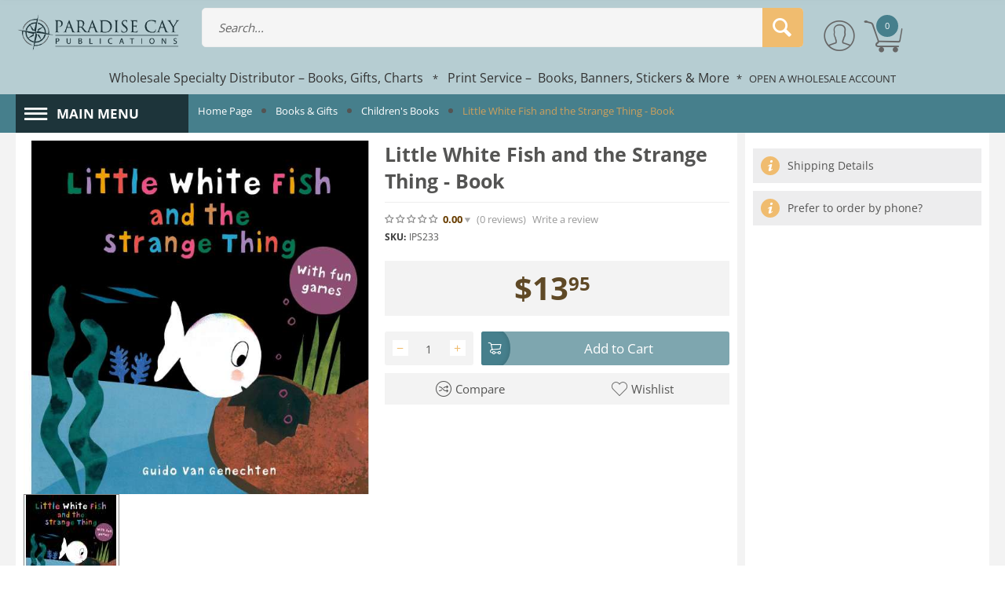

--- FILE ---
content_type: text/html; charset=utf-8
request_url: https://www.paracay.com/little-white-fish-and-the-strange-thing/
body_size: 32134
content:
<!DOCTYPE html>
<html 
    lang="en"
    dir="ltr"
    class=" "
>
<head>
<title>Books &amp; Gifts :: Children&#039;s Books :: Little White Fish and the Strange Thing - Book - Paracay - Wholesale Books, Gifts, Navigational Charts, On Demand Printing - Paradise Cay Publications</title>
<base href="https://www.paracay.com/" />

<meta http-equiv="Content-Type" content="text/html; charset=utf-8" data-ca-mode="" data-vs-ver="3.14.4172"/>

	<meta name="viewport" content="initial-scale=1.0, width=device-width" />


<meta name="description" content="Internationally bestselling series Little White Fish from author &amp; illustrator Guido Van Genechten has sold over 600 000 copies! One morning Little White Fish discovers something extraordinary It smells strange it feels strange and it doesn’t taste very good Together with his friends Little" />

<meta name="keywords" content="wholesale books, navigation charts, bigfoot, sasquatch, gifts, FAA, NOAA, NGA, aviation, marine, mariner, nautical maps, pacific northwest guide, custom metal art, magnets, sailing boating reference, aquarium gift shop, zoo gift shop" />
<meta name="format-detection" content="telephone=no">

    <link rel="canonical" href="https://www.paracay.com/little-white-fish-and-the-strange-thing/" />




    <!-- Inline script moved to the bottom of the page -->
    <meta name="msvalidate.01" content="B03F0C6A61B25A02EE1487C03D4AA9A8" />
<link rel="apple-touch-icon" href="https://www.paracay.com/images/logos/49/favicon_nd6b-p5_lfth-3q_b34m-eq.ico">    <link href="https://www.paracay.com/images/logos/49/favicon_nd6b-p5_lfth-3q_b34m-eq.ico" rel="shortcut icon" type="image/vnd.microsoft.icon" />

<link rel="preload" href="//use.fontawesome.com/releases/v5.15.1/webfonts/fa-brands-400.woff2" as="font" crossorigin>
<link rel="preload" href="//use.fontawesome.com/releases/v5.15.1/webfonts/fa-regular-400.woff2" as="font" crossorigin>
<link rel="preload" href="//use.fontawesome.com/releases/v5.15.1/webfonts/fa-solid-900.woff2" as="font" crossorigin>
<link rel="preload" href="//use.fontawesome.com/releases/v5.15.1/css/all.css" as="style" onload="this.onload=null;this.rel='stylesheet'"><link rel="preload" crossorigin="anonymous" as="font" href="https://www.paracay.com/design/themes/vivashop/media/fonts/opensans.woff?1768507301" type="font/woff" />
<link type="text/css" rel="stylesheet" href="https://www.paracay.com/var/cache/misc/assets/design/themes/vivashop/css/standalone.e34226efedbd7adbffa729d177c9cc0b1763074166.css?1763074166" />



<!-- Inline script moved to the bottom of the page -->
<!-- Inline script moved to the bottom of the page -->

<!-- Inline script moved to the bottom of the page -->
</head>

<body>
            
        <div class="ty-tygh  " data-ca-element="mainContainer" id="tygh_container">

        <div id="ajax_overlay" class="ty-ajax-overlay"></div>
<div id="ajax_loading_box" class="ty-ajax-loading-box"></div>
        <div class="cm-notification-container notification-container">
</div>
        <div class="ty-helper-container "
                    id="tygh_main_container">
                            
<div id="products_view">


    <div class="tygh-header clearfix ">
                    <div class="container-fluid  header-grid et-full-grid">
            												<div class="row-fluid ">
							<div class="et-container clearfix N">
				<div class="span16 et-mobile-header hidden-desktop" >

										
										
												<div class="row-fluid ">
							<div class="et-container clearfix N">
				<div class="span8 " >

										
										
												<div class="ty-logo-container">
    
        <a href="https://www.paracay.com/" title="Paracay - Paradise Cay Publications">
        <img class="ty-pict  ty-logo-container__image        cm-image" alt="Paracay - Paradise Cay Publications" title="Paracay - Paradise Cay Publications" id="det_img_2974231703" width="668" height="150" src="https://www.paracay.com/images/logos/49/paracay_paradise_cay_publications_logo_tone.png"/>

    
        </a>
    </div>
									</div>
					</div>
				</div>
									</div>
					</div>
				</div>													<div class="row-fluid ">
							<div class="et-container clearfix N">
				<div class="span16 et-mobile-header et-sticky hidden-desktop" >

										
										
												<div class="row-fluid ">
							<div class="et-container clearfix N">
				<div class="span16 et-sticky-header-mobile et-sticky-content" >

										
										
												<div class="row-fluid ">
						<div class="span2 et-phone-marketplace-menu" >

										
										
												
		        	<!-- Inline script moved to the bottom of the page -->


<div class="et-marketplace-menu-content et-left-menu" id="et-menu-">
  <a href="#" class="et-left-menu__trigger hidden-desktop mobile-sticky-menu-link" >
    <i class="ty-icon-short-list"></i>
  </a>

  <div class="et-left-menu__content ">

    <div class="et-menu__controls  et-primary-bkg">
      <div class="et-menu__title">
        Marketplace Menu
      </div>
      <div class="">
        <a href="#" class="et-menu__btn et-menu__close-left">
          <i class="et-icon-menu-close"></i>
        </a>
      </div>
    </div>
    
    <div class="et-marketplace-menu-content ty-sidebox__body visible-phone visible-tablet" id="21sidebox_"><div class="et-main-menu">
		  <ul class="ty-menu__items cm-responsive-menu">
	    	      	      	      	      	                          
	      <li class="ty-menu__item cm-menu-item-responsive et-menu-first-item et-main-menu-lev-1">
	        	          <a class="ty-menu__item-toggle visible-phone visible-tablet cm-responsive-menu-toggle">
	              <i class="ty-menu__icon-open et-icon-circle-plus"></i>
	              <i class="ty-menu__icon-hide et-icon-circle-minus"></i>
	          </a>
	        
	        	        
	        	        
	        	          <a  href="https://paracay.com/books-and-gifts/" class="ty-menu__item-link clearfix et_menu_color_10  " ><span class="et_menu_title">Books</span></a>
	          <style>
	            	            
	            	          </style>
	        
	        	          	          	            <div class="ty-menu__submenu">
	    	        <ul class="ty-menu__submenu-items ty-menu__submenu-items-simple cm-responsive-menu-submenu">
	                	    	            	                    	                    <li class="ty-menu__submenu-item">
	                        <a class="ty-menu__submenu-link"  href="https://paracay.com/books-and-gifts/" >View All Books</a>
	                    </li>
	    	            	                    	                    <li class="ty-menu__submenu-item">
	                        <a class="ty-menu__submenu-link"  href="https://paracay.com/art-and-hobbies/" >Art &amp; Hobbies</a>
	                    </li>
	    	            	                    	                    <li class="ty-menu__submenu-item">
	                        <a class="ty-menu__submenu-link"  href="https://paracay.com/childrens-books/" >Children&#039;s Books</a>
	                    </li>
	    	            	                    	                    <li class="ty-menu__submenu-item">
	                        <a class="ty-menu__submenu-link"  href="https://paracay.com/cookbooks/" >Cookbooks</a>
	                    </li>
	    	            	                    	                    <li class="ty-menu__submenu-item">
	                        <a class="ty-menu__submenu-link"  href="https://paracay.com/field-guides/" >Field Guides</a>
	                    </li>
	    	            	                    	                    <li class="ty-menu__submenu-item">
	                        <a class="ty-menu__submenu-link"  href="https://paracay.com/narratives-and-history-books/" >Narratives &amp; History</a>
	                    </li>
	    	            	                    	                    <li class="ty-menu__submenu-item">
	                        <a class="ty-menu__submenu-link"  href="https://paracay.com/nautical-books/" >Nautical Books</a>
	                    </li>
	    	            	                    	                    <li class="ty-menu__submenu-item">
	                        <a class="ty-menu__submenu-link"  href="https://paracay.com/outdoors-and-travel-books/" >Outdoors</a>
	                    </li>
	    	            	                    	                    <li class="ty-menu__submenu-item">
	                        <a class="ty-menu__submenu-link"  href="https://paracay.com/pop-culture-books/" >Pop Culture</a>
	                    </li>
	    	            	                    	                    <li class="ty-menu__submenu-item">
	                        <a class="ty-menu__submenu-link"  href="https://paracay.com/science-and-nature-books/" >Science &amp; Nature</a>
	                    </li>
	    	            	    	            	                    <li class="ty-menu__submenu-item ty-menu__submenu-alt-link">
	                      <a href="https://paracay.com/books-and-gifts/" class="ty-menu__submenu-alt-link">View more <i class="text-arrow">&rarr;</i></a>
	    	              </li>
	                  	                
	    	        </ul>
	            </div>
	          	        	      </li>
	    	      	      	      	      	                          
	      <li class="ty-menu__item cm-menu-item-responsive  et-main-menu-lev-1">
	        	          <a class="ty-menu__item-toggle visible-phone visible-tablet cm-responsive-menu-toggle">
	              <i class="ty-menu__icon-open et-icon-circle-plus"></i>
	              <i class="ty-menu__icon-hide et-icon-circle-minus"></i>
	          </a>
	        
	        	        
	        	        
	        	          <a  href="https://paracay.com/gifts/" class="ty-menu__item-link clearfix et_menu_color_12  " ><span class="et_menu_title">Gifts</span></a>
	          <style>
	            	            
	            	          </style>
	        
	        	          	          	            <div class="ty-menu__submenu">
	    	        <ul class="ty-menu__submenu-items ty-menu__submenu-items-simple cm-responsive-menu-submenu">
	                	    	            	                    	                    <li class="ty-menu__submenu-item">
	                        <a class="ty-menu__submenu-link"  href="https://paracay.com/gifts/" >View All Gifts</a>
	                    </li>
	    	            	                    	                    <li class="ty-menu__submenu-item">
	                        <a class="ty-menu__submenu-link"  href="https://paracay.com/bottle-openers-keychains/" >Bottle Openers &amp; Keychains</a>
	                    </li>
	    	            	                    	                    <li class="ty-menu__submenu-item">
	                        <a class="ty-menu__submenu-link"  href="https://paracay.com/calendars/" >Calendars</a>
	                    </li>
	    	            	                    	                    <li class="ty-menu__submenu-item">
	                        <a class="ty-menu__submenu-link"  href="https://paracay.com/doggy-dare-trash-can-locks/" >Doggy Dare Trash Can Locks</a>
	                    </li>
	    	            	                    	                    <li class="ty-menu__submenu-item">
	                        <a class="ty-menu__submenu-link"  href="https://paracay.com/drinkware/" >Drinkware</a>
	                    </li>
	    	            	                    	                    <li class="ty-menu__submenu-item">
	                        <a class="ty-menu__submenu-link"  href="https://paracay.com/lasso-locks/" >Lasso Locks</a>
	                    </li>
	    	            	                    	                    <li class="ty-menu__submenu-item">
	                        <a class="ty-menu__submenu-link"  href="https://paracay.com/magnets/" >Magnets</a>
	                    </li>
	    	            	                    	                    <li class="ty-menu__submenu-item">
	                        <a class="ty-menu__submenu-link"  href="https://paracay.com/playing-cards/" >Playing Cards</a>
	                    </li>
	    	            	                    	                    <li class="ty-menu__submenu-item">
	                        <a class="ty-menu__submenu-link"  href="https://paracay.com/cards-and-stationary/" >Postcards &amp; Stationary</a>
	                    </li>
	    	            	                    	                    <li class="ty-menu__submenu-item">
	                        <a class="ty-menu__submenu-link"  href="https://paracay.com/vinyl-stickers/" >Stickers</a>
	                    </li>
	    	            	    	            	                    <li class="ty-menu__submenu-item ty-menu__submenu-alt-link">
	                      <a href="https://paracay.com/gifts/" class="ty-menu__submenu-alt-link">View more <i class="text-arrow">&rarr;</i></a>
	    	              </li>
	                  	                
	    	        </ul>
	            </div>
	          	        	      </li>
	    	      	      	      	      	                          
	      <li class="ty-menu__item cm-menu-item-responsive  et-main-menu-lev-1">
	        	          <a class="ty-menu__item-toggle visible-phone visible-tablet cm-responsive-menu-toggle">
	              <i class="ty-menu__icon-open et-icon-circle-plus"></i>
	              <i class="ty-menu__icon-hide et-icon-circle-minus"></i>
	          </a>
	        
	        	        
	        	        
	        	          <a  href="https://paracay.com/navigational-charts/" class="ty-menu__item-link clearfix et_menu_color_1  " ><span class="et_menu_title">Navigational Charts</span></a>
	          <style>
	            	            
	            	          </style>
	        
	        	          	          	            <div class="ty-menu__submenu">
	    	        <ul class="ty-menu__submenu-items ty-menu__submenu-items-simple cm-responsive-menu-submenu">
	                	    	            	                    	                    <li class="ty-menu__submenu-item">
	                        <a class="ty-menu__submenu-link"  href="https://paracay.com/navigational-charts/" >View All Charts</a>
	                    </li>
	    	            	                    	                    <li class="ty-menu__submenu-item">
	                        <a class="ty-menu__submenu-link"  href="https://paracay.com/noaa-nautical-charts/" >NOAA Nautical Charts</a>
	                    </li>
	    	            	                    	                    <li class="ty-menu__submenu-item">
	                        <a class="ty-menu__submenu-link"  href="https://paracay.com/faa-aeronautical-charts/" >FAA Aeronautical Charts</a>
	                    </li>
	    	            	                    	                    <li class="ty-menu__submenu-item">
	                        <a class="ty-menu__submenu-link"  href="https://paracay.com/noaa-training-charts/" >NOAA Training Charts</a>
	                    </li>
	    	            	                    	                    <li class="ty-menu__submenu-item">
	                        <a class="ty-menu__submenu-link"  href="https://paracay.com/canadian-hydrographic-services-publications/" >Canadian Hydrographic Charts</a>
	                    </li>
	    	            	                    	                    <li class="ty-menu__submenu-item">
	                        <a class="ty-menu__submenu-link"  href="https://paracay.com/nga-worldwide-charts/" >NGA Worldwide Charts</a>
	                    </li>
	    	            	                    	                    <li class="ty-menu__submenu-item">
	                        <a class="ty-menu__submenu-link"  href="https://paracay.com/noaa-custom-charts-printing/" >NOAA Custom Charts (NCC’s)</a>
	                    </li>
	    	            	    	            	                
	    	        </ul>
	            </div>
	          	        	      </li>
	    	      	      	      	      	                          
	      <li class="ty-menu__item cm-menu-item-responsive  et-main-menu-lev-1">
	        	          <a class="ty-menu__item-toggle visible-phone visible-tablet cm-responsive-menu-toggle">
	              <i class="ty-menu__icon-open et-icon-circle-plus"></i>
	              <i class="ty-menu__icon-hide et-icon-circle-minus"></i>
	          </a>
	        
	        	        
	        	        
	        	          <a  href="https://paracay.com/books-for-professional-mariners/" class="ty-menu__item-link clearfix et_menu_color_19  " ><span class="et_menu_title">Mariner - Professional &amp; Training</span></a>
	          <style>
	            	            
	            	          </style>
	        
	        	          	          	            <div class="ty-menu__submenu">
	    	        <ul class="ty-menu__submenu-items ty-menu__submenu-items-simple cm-responsive-menu-submenu">
	                	    	            	                    	                    <li class="ty-menu__submenu-item">
	                        <a class="ty-menu__submenu-link"  href="https://paracay.com/books-for-professional-mariners/" >Books for Professional Mariners</a>
	                    </li>
	    	            	                    	                    <li class="ty-menu__submenu-item">
	                        <a class="ty-menu__submenu-link"  href="https://paracay.com/mariner-training/" >Mariner Training</a>
	                    </li>
	    	            	                    	                    <li class="ty-menu__submenu-item">
	                        <a class="ty-menu__submenu-link"  href="https://paracay.com/bowditch-american-practical-navigator/" >Bowditch - American Practical Navigator</a>
	                    </li>
	    	            	                    	                    <li class="ty-menu__submenu-item">
	                        <a class="ty-menu__submenu-link"  href="https://paracay.com/code-of-federal-regulations/" >Code of Federal Regulations</a>
	                    </li>
	    	            	                    	                    <li class="ty-menu__submenu-item">
	                        <a class="ty-menu__submenu-link"  href="https://paracay.com/marine-electronics-gps-radar/" >Marine Electronics, GPS &amp; Radar</a>
	                    </li>
	    	            	                    	                    <li class="ty-menu__submenu-item">
	                        <a class="ty-menu__submenu-link"  href="https://paracay.com/noaa-nautical-charts/" >NOAA Navigation Charts</a>
	                    </li>
	    	            	                    	                    <li class="ty-menu__submenu-item">
	                        <a class="ty-menu__submenu-link"  href="https://paracay.com/noaa-training-charts/" >NOAA Training Charts</a>
	                    </li>
	    	            	                    	                    <li class="ty-menu__submenu-item">
	                        <a class="ty-menu__submenu-link"  href="https://paracay.com/navigation-books/" >Navigation Books</a>
	                    </li>
	    	            	                    	                    <li class="ty-menu__submenu-item">
	                        <a class="ty-menu__submenu-link"  href="https://paracay.com/navigation-rules-handbook/" >Navigation Rules Handbook</a>
	                    </li>
	    	            	                    	                    <li class="ty-menu__submenu-item">
	                        <a class="ty-menu__submenu-link"  href="https://paracay.com/navigation-tools/" >Navigation Tools</a>
	                    </li>
	    	            	    	            	                    <li class="ty-menu__submenu-item ty-menu__submenu-alt-link">
	                      <a href="https://paracay.com/books-for-professional-mariners/" class="ty-menu__submenu-alt-link">View more <i class="text-arrow">&rarr;</i></a>
	    	              </li>
	                  	                
	    	        </ul>
	            </div>
	          	        	      </li>
	    	      	      	      	      	                          
	      <li class="ty-menu__item cm-menu-item-responsive  et-main-menu-lev-1">
	        	          <a class="ty-menu__item-toggle visible-phone visible-tablet cm-responsive-menu-toggle">
	              <i class="ty-menu__icon-open et-icon-circle-plus"></i>
	              <i class="ty-menu__icon-hide et-icon-circle-minus"></i>
	          </a>
	        
	        	        
	        	        
	        	          <a  href="https://paracay.com/bigfoot-books-and-gifts/" class="ty-menu__item-link clearfix et_menu_color_11  " ><span class="et_menu_title">Bigfoot - Books &amp; Gifts</span></a>
	          <style>
	            	            
	            	          </style>
	        
	        	          	          	            <div class="ty-menu__submenu">
	    	        <ul class="ty-menu__submenu-items ty-menu__submenu-items-simple cm-responsive-menu-submenu">
	                	    	            	                    	                    <li class="ty-menu__submenu-item">
	                        <a class="ty-menu__submenu-link"  href="https://paracay.com/bigfoot-books-and-gifts/" >View All Bigfoot</a>
	                    </li>
	    	            	                    	                    <li class="ty-menu__submenu-item">
	                        <a class="ty-menu__submenu-link"  href="https://paracay.com/bigfoot-sasquatch-books/" >Bigfoot Books</a>
	                    </li>
	    	            	                    	                    <li class="ty-menu__submenu-item">
	                        <a class="ty-menu__submenu-link"  href="https://paracay.com/bigfoot-gifts/" >Bigfoot Gifts</a>
	                    </li>
	    	            	                    	                    <li class="ty-menu__submenu-item">
	                        <a class="ty-menu__submenu-link"  href="https://paracay.com/bigfoot-metal-art/" >Bigfoot Metal Art</a>
	                    </li>
	    	            	                    	                    <li class="ty-menu__submenu-item">
	                        <a class="ty-menu__submenu-link"  href="https://paracay.com/bigfoot-stickers/" >Bigfoot Stickers</a>
	                    </li>
	    	            	    	            	                
	    	        </ul>
	            </div>
	          	        	      </li>
	    	      	      	      	      	                          
	      <li class="ty-menu__item cm-menu-item-responsive  et-main-menu-lev-1">
	        	          <a class="ty-menu__item-toggle visible-phone visible-tablet cm-responsive-menu-toggle">
	              <i class="ty-menu__icon-open et-icon-circle-plus"></i>
	              <i class="ty-menu__icon-hide et-icon-circle-minus"></i>
	          </a>
	        
	        	        
	        	        
	        	          <a  href="https://paracay.com/metal-art/" class="ty-menu__item-link clearfix et_menu_color_18  " ><span class="et_menu_title">Metal Art</span></a>
	          <style>
	            	            
	            	          </style>
	        
	        	          	          	            <div class="ty-menu__submenu">
	    	        <ul class="ty-menu__submenu-items ty-menu__submenu-items-simple cm-responsive-menu-submenu">
	                	    	            	                    	                    <li class="ty-menu__submenu-item">
	                        <a class="ty-menu__submenu-link"  href="https://paracay.com/metal-art/" >View All Metal Art</a>
	                    </li>
	    	            	                    	                    <li class="ty-menu__submenu-item">
	                        <a class="ty-menu__submenu-link"  href="https://paracay.com/bottle-openers-keychains/" >Bottle Openers &amp; Keychains</a>
	                    </li>
	    	            	                    	                    <li class="ty-menu__submenu-item">
	                        <a class="ty-menu__submenu-link"  href="https://paracay.com/cups-mugs/" >Cups &amp; Mugs</a>
	                    </li>
	    	            	                    	                    <li class="ty-menu__submenu-item">
	                        <a class="ty-menu__submenu-link"  href="https://paracay.com/custom-metal-art-magnets/" >Custom Metal Art</a>
	                    </li>
	    	            	                    	                    <li class="ty-menu__submenu-item">
	                        <a class="ty-menu__submenu-link"  href="https://paracay.com/custom-metal-art-magnets/" >Hitch Receiver Covers</a>
	                    </li>
	    	            	                    	                    <li class="ty-menu__submenu-item">
	                        <a class="ty-menu__submenu-link"  href="https://paracay.com/magnets/" >Magnets</a>
	                    </li>
	    	            	                    	                    <li class="ty-menu__submenu-item">
	                        <a class="ty-menu__submenu-link"  href="https://paracay.com/metal-signs/" >Metal Signs</a>
	                    </li>
	    	            	                    	                    <li class="ty-menu__submenu-item">
	                        <a class="ty-menu__submenu-link"  href="https://paracay.com/shot-glasses/" >Shot Glasses</a>
	                    </li>
	    	            	                    	                    <li class="ty-menu__submenu-item">
	                        <a class="ty-menu__submenu-link"  href="https://paracay.com/metal-displays/" >Stand-Up Metal Displays</a>
	                    </li>
	    	            	                    	                    <li class="ty-menu__submenu-item">
	                        <a class="ty-menu__submenu-link"  href="https://paracay.com/stand-up-metal-sculptures/" >Stand-Up Metal Sculptures</a>
	                    </li>
	    	            	    	            	                    <li class="ty-menu__submenu-item ty-menu__submenu-alt-link">
	                      <a href="https://paracay.com/metal-art/" class="ty-menu__submenu-alt-link">View more <i class="text-arrow">&rarr;</i></a>
	    	              </li>
	                  	                
	    	        </ul>
	            </div>
	          	        	      </li>
	    	      	      	      	      	                          
	      <li class="ty-menu__item cm-menu-item-responsive  et-main-menu-lev-1">
	        	          <a class="ty-menu__item-toggle visible-phone visible-tablet cm-responsive-menu-toggle">
	              <i class="ty-menu__icon-open et-icon-circle-plus"></i>
	              <i class="ty-menu__icon-hide et-icon-circle-minus"></i>
	          </a>
	        
	        	        
	        	        
	        	          <a  href="https://paracay.com/pacific-northwest-books/" class="ty-menu__item-link clearfix et_menu_color_9  " ><span class="et_menu_title">Pacific Northwest</span></a>
	          <style>
	            	            
	            	          </style>
	        
	        	          	          	            <div class="ty-menu__submenu">
	    	        <ul class="ty-menu__submenu-items ty-menu__submenu-items-simple cm-responsive-menu-submenu">
	                	    	            	                    	                    <li class="ty-menu__submenu-item">
	                        <a class="ty-menu__submenu-link"  href="https://paracay.com/pacific-northwest-books/" >View All Pacific Northwest</a>
	                    </li>
	    	            	                    	                    <li class="ty-menu__submenu-item">
	                        <a class="ty-menu__submenu-link"  href="https://paracay.com/alaska-books/" >Alaska</a>
	                    </li>
	    	            	                    	                    <li class="ty-menu__submenu-item">
	                        <a class="ty-menu__submenu-link"  href="https://paracay.com/california-books/" >California</a>
	                    </li>
	    	            	                    	                    <li class="ty-menu__submenu-item">
	                        <a class="ty-menu__submenu-link"  href="https://paracay.com/humboldt-county-books/" >Humboldt County</a>
	                    </li>
	    	            	                    	                    <li class="ty-menu__submenu-item">
	                        <a class="ty-menu__submenu-link"  href="https://paracay.com/oregon-books/" >Oregon</a>
	                    </li>
	    	            	                    	                    <li class="ty-menu__submenu-item">
	                        <a class="ty-menu__submenu-link"  href="https://paracay.com/marine-mammal-books/" >Marine Mammals</a>
	                    </li>
	    	            	                    	                    <li class="ty-menu__submenu-item">
	                        <a class="ty-menu__submenu-link"  href="https://paracay.com/pacific-coast-native/" >Pacific Coast Native</a>
	                    </li>
	    	            	                    	                    <li class="ty-menu__submenu-item">
	                        <a class="ty-menu__submenu-link"  href="https://paracay.com/pacific-northwest-field-guides/" >PNW Field Guides</a>
	                    </li>
	    	            	                    	                    <li class="ty-menu__submenu-item">
	                        <a class="ty-menu__submenu-link"  href="https://paracay.com/redwoods-books/" >Redwoods</a>
	                    </li>
	    	            	                    	                    <li class="ty-menu__submenu-item">
	                        <a class="ty-menu__submenu-link"  href="https://paracay.com/washington-books/" >Washington</a>
	                    </li>
	    	            	    	            	                    <li class="ty-menu__submenu-item ty-menu__submenu-alt-link">
	                      <a href="https://paracay.com/pacific-northwest-books/" class="ty-menu__submenu-alt-link">View more <i class="text-arrow">&rarr;</i></a>
	    	              </li>
	                  	                
	    	        </ul>
	            </div>
	          	        	      </li>
	    	      	      	      	      	                          
	      <li class="ty-menu__item cm-menu-item-responsive  et-main-menu-lev-1">
	        	          <a class="ty-menu__item-toggle visible-phone visible-tablet cm-responsive-menu-toggle">
	              <i class="ty-menu__icon-open et-icon-circle-plus"></i>
	              <i class="ty-menu__icon-hide et-icon-circle-minus"></i>
	          </a>
	        
	        	        
	        	        
	        	          <a  class="ty-menu__item-link clearfix et_menu_color_41  " ><span class="et_menu_title">Specialty Lines</span></a>
	          <style>
	            	            
	            	          </style>
	        
	        	          	          	            <div class="ty-menu__submenu">
	    	        <ul class="ty-menu__submenu-items ty-menu__submenu-items-simple cm-responsive-menu-submenu">
	                	    	            	                    	                    <li class="ty-menu__submenu-item">
	                        <a class="ty-menu__submenu-link"  href="https://paracay.com/wholesale-books-for-aquarium-gift-shops/" >Aquariums</a>
	                    </li>
	    	            	                    	                    <li class="ty-menu__submenu-item">
	                        <a class="ty-menu__submenu-link"  href="https://paracay.com/wholesale-zoo-gift-shop-books/" >Zoos</a>
	                    </li>
	    	            	                    	                    <li class="ty-menu__submenu-item">
	                        <a class="ty-menu__submenu-link"  href="https://paracay.com/wholesale-boating-sailing-books/" >Boating &amp; Sailing</a>
	                    </li>
	    	            	                    	                    <li class="ty-menu__submenu-item">
	                        <a class="ty-menu__submenu-link"  href="https://dev.paracay.com/wholesale-dinosaurs-fossils-geology-books/" >Dinosaurs, Fossils &amp; Geology</a>
	                    </li>
	    	            	    	            	                
	    	        </ul>
	            </div>
	          	        	      </li>
	    	      	      	      	      	                          
	      <li class="ty-menu__item ty-menu__item-nodrop  et-main-menu-lev-1">
	        
	        	        
	        	        
	        	          <a  href="https://paracay.com/vinyl-stickers/" class="ty-menu__item-link clearfix et_menu_color_21  " ><span class="et_menu_title">Stickers</span></a>
	          <style>
	            	            
	            	          </style>
	        
	        	      </li>
	    	      	      	      	      	                          
	      <li class="ty-menu__item ty-menu__item-nodrop  et-main-menu-lev-1">
	        
	        	        
	        	        
	        	          <a  href="https://paracay.com/book-and-banner-printing/" class="ty-menu__item-link clearfix et_menu_color_20  " ><span class="et_menu_title">On-Demand Printing</span></a>
	          <style>
	            	            
	            	          </style>
	        
	        	      </li>
	    	    </ul>
	</div></div>
  </div>
  <div class="et-dim-content"></div>
</div>
			    					</div>
																	
						<div class="span14 et-phone-search" >

										
										
												<div class="ty-search-block">

    <form action="https://www.paracay.com/" name="search_form" method="get">
        <input type="hidden" name="subcats" value="Y" />
        <input type="hidden" name="pcode_from_q" value="Y" />
        <input type="hidden" name="pshort" value="Y" />
        <input type="hidden" name="pfull" value="Y" />
        <input type="hidden" name="pname" value="Y" />
        <input type="hidden" name="pkeywords" value="Y" />
        <input type="hidden" name="search_performed" value="Y" />

        
                
        

                <select name="cid" class="energo-searchbox hidden">
            <option value="0">All Categories</option>
            
                    <option value="6478"  title="Products">
                    ¦    Products
            </option>
                                <option value="6498"  title="Books & Gifts">
                    ¦    Books & Gifts
            </option>
                            
                    <option value="3106"  title="Gifts">
                    ¦    ¦    Gifts
            </option>
                                <option value="913"  title="Bigfoot - Books & Gifts">
                    ¦    ¦    Bigfoot - Books & Gifts
            </option>
                                <option value="3084"  title="Art & Hobbies">
                    ¦    ¦    Art & Hobbies
            </option>
                                <option value="816"  title="Children's Books">
                    ¦    ¦    Children's Books
            </option>
                                <option value="745"  title="Coffee Table Books">
                    ¦    ¦    Coffee Table Books
            </option>
                                <option value="108"  title="Cookbooks">
                    ¦    ¦    Cookbooks
            </option>
                                <option value="818"  title="Narratives & History">
                    ¦    ¦    Narratives & History
            </option>
                                <option value="6068"  title="Nautical Books">
                    ¦    ¦    Nautical Books
            </option>
                                <option value="142"  title="Novels">
                    ¦    ¦    Novels
            </option>
                                <option value="129"  title="Pacific Northwest">
                    ¦    ¦    Pacific Northwest
            </option>
                                <option value="820"  title="Pop Culture">
                    ¦    ¦    Pop Culture
            </option>
                                <option value="3878"  title="Science & Nature">
                    ¦    ¦    Science & Nature
            </option>
                                <option value="6501"  title="Skills & Self-Help">
                    ¦    ¦    Skills & Self-Help
            </option>
                            
                                <option value="6415"  title="Navigational Charts">
                    ¦    Navigational Charts
            </option>
                            
                    <option value="918"  title="NOAA Charts for U.S. Waters">
                    ¦    ¦    NOAA Charts for U.S. Waters
            </option>
                                <option value="793"  title="FAA Aeronautical Charts">
                    ¦    ¦    FAA Aeronautical Charts
            </option>
                                <option value="6454"  title="NOAA Custom Charts Printing">
                    ¦    ¦    NOAA Custom Charts Printing
            </option>
                                <option value="406"  title="NOAA Training Charts">
                    ¦    ¦    NOAA Training Charts
            </option>
                                <option value="669"  title="Canadian Hydrographic Charts">
                    ¦    ¦    Canadian Hydrographic Charts
            </option>
                                <option value="1589"  title="NGA Worldwide Charts">
                    ¦    ¦    NGA Worldwide Charts
            </option>
                            
                                <option value="6453"  title="Published by Paradise Cay Publications">
                    ¦    Published by Paradise Cay Publications
            </option>
                                <option value="3867"  title="Special Offers and Package Deals">
                    ¦    Special Offers and Package Deals
            </option>
                                <option value="6537"  title="b">
                    ¦    b
            </option>
                            
        </select>
        
        <input type="text" name="q" value="" id="search_input" title="Search..." class="ty-search-block__input cm-hint" /><button title="Search" class="ty-search-magnifier" type="submit" ><span 
        class="ty-icon ty-icon-search"
                                    ></span></button>
<input type="hidden" name="dispatch" value="products.search" />
        
    </form>
</div>
									</div>
				</div>
									</div>
					</div>
				</div>
									</div>
					</div>
				</div>													<div class="row-fluid ">
							<div class="et-container clearfix N">
				<div class="span16 et-sticky-header hidden-phone hidden-tablet" >

										
										
												<div class="row-fluid ">
							<div class="et-container clearfix N">
				<div class="span16 et-sticky-content" >

										
										
												<div class="row-fluid ">
						<div class="span3 top-logo-grid" >

										
										
												<div class="ty-dropdown-box et-category-menu et-category-menu-icon  et-category-menu.drophover">
        <div class="ty-dropdown-box__title cm-combination  open">
                                        <a><i class="et-icon-menu"></i></a>
                        
            <span class="et-tooltip-arrow"></span>
        </div>
        <div class="cm-popup-box ty-dropdown-box__content">
             

<div class="et-main-menu">
		  <ul class="ty-menu__items cm-responsive-menu">
	    	      	      	      	      	                          
	      <li class="ty-menu__item cm-menu-item-responsive et-menu-first-item et-main-menu-lev-1">
	        	          <a class="ty-menu__item-toggle visible-phone visible-tablet cm-responsive-menu-toggle">
	              <i class="ty-menu__icon-open et-icon-circle-plus"></i>
	              <i class="ty-menu__icon-hide et-icon-circle-minus"></i>
	          </a>
	        
	        	        
	        	        
	        	          <a  href="https://paracay.com/books-and-gifts/" class="ty-menu__item-link clearfix et_menu_color_10  " ><span class="et_menu_title">Books</span></a>
	          <style>
	            	            
	            	          </style>
	        
	        	          	          	            <div class="ty-menu__submenu">
	    	        <ul class="ty-menu__submenu-items ty-menu__submenu-items-simple cm-responsive-menu-submenu">
	                	    	            	                    	                    <li class="ty-menu__submenu-item">
	                        <a class="ty-menu__submenu-link"  href="https://paracay.com/books-and-gifts/" >View All Books</a>
	                    </li>
	    	            	                    	                    <li class="ty-menu__submenu-item">
	                        <a class="ty-menu__submenu-link"  href="https://paracay.com/art-and-hobbies/" >Art &amp; Hobbies</a>
	                    </li>
	    	            	                    	                    <li class="ty-menu__submenu-item">
	                        <a class="ty-menu__submenu-link"  href="https://paracay.com/childrens-books/" >Children&#039;s Books</a>
	                    </li>
	    	            	                    	                    <li class="ty-menu__submenu-item">
	                        <a class="ty-menu__submenu-link"  href="https://paracay.com/cookbooks/" >Cookbooks</a>
	                    </li>
	    	            	                    	                    <li class="ty-menu__submenu-item">
	                        <a class="ty-menu__submenu-link"  href="https://paracay.com/field-guides/" >Field Guides</a>
	                    </li>
	    	            	                    	                    <li class="ty-menu__submenu-item">
	                        <a class="ty-menu__submenu-link"  href="https://paracay.com/narratives-and-history-books/" >Narratives &amp; History</a>
	                    </li>
	    	            	                    	                    <li class="ty-menu__submenu-item">
	                        <a class="ty-menu__submenu-link"  href="https://paracay.com/nautical-books/" >Nautical Books</a>
	                    </li>
	    	            	                    	                    <li class="ty-menu__submenu-item">
	                        <a class="ty-menu__submenu-link"  href="https://paracay.com/outdoors-and-travel-books/" >Outdoors</a>
	                    </li>
	    	            	                    	                    <li class="ty-menu__submenu-item">
	                        <a class="ty-menu__submenu-link"  href="https://paracay.com/pop-culture-books/" >Pop Culture</a>
	                    </li>
	    	            	                    	                    <li class="ty-menu__submenu-item">
	                        <a class="ty-menu__submenu-link"  href="https://paracay.com/science-and-nature-books/" >Science &amp; Nature</a>
	                    </li>
	    	            	    	            	                    <li class="ty-menu__submenu-item ty-menu__submenu-alt-link">
	                      <a href="https://paracay.com/books-and-gifts/" class="ty-menu__submenu-alt-link">View more <i class="text-arrow">&rarr;</i></a>
	    	              </li>
	                  	                
	    	        </ul>
	            </div>
	          	        	      </li>
	    	      	      	      	      	                          
	      <li class="ty-menu__item cm-menu-item-responsive  et-main-menu-lev-1">
	        	          <a class="ty-menu__item-toggle visible-phone visible-tablet cm-responsive-menu-toggle">
	              <i class="ty-menu__icon-open et-icon-circle-plus"></i>
	              <i class="ty-menu__icon-hide et-icon-circle-minus"></i>
	          </a>
	        
	        	        
	        	        
	        	          <a  href="https://paracay.com/gifts/" class="ty-menu__item-link clearfix et_menu_color_12  " ><span class="et_menu_title">Gifts</span></a>
	          <style>
	            	            
	            	          </style>
	        
	        	          	          	            <div class="ty-menu__submenu">
	    	        <ul class="ty-menu__submenu-items ty-menu__submenu-items-simple cm-responsive-menu-submenu">
	                	    	            	                    	                    <li class="ty-menu__submenu-item">
	                        <a class="ty-menu__submenu-link"  href="https://paracay.com/gifts/" >View All Gifts</a>
	                    </li>
	    	            	                    	                    <li class="ty-menu__submenu-item">
	                        <a class="ty-menu__submenu-link"  href="https://paracay.com/bottle-openers-keychains/" >Bottle Openers &amp; Keychains</a>
	                    </li>
	    	            	                    	                    <li class="ty-menu__submenu-item">
	                        <a class="ty-menu__submenu-link"  href="https://paracay.com/calendars/" >Calendars</a>
	                    </li>
	    	            	                    	                    <li class="ty-menu__submenu-item">
	                        <a class="ty-menu__submenu-link"  href="https://paracay.com/doggy-dare-trash-can-locks/" >Doggy Dare Trash Can Locks</a>
	                    </li>
	    	            	                    	                    <li class="ty-menu__submenu-item">
	                        <a class="ty-menu__submenu-link"  href="https://paracay.com/drinkware/" >Drinkware</a>
	                    </li>
	    	            	                    	                    <li class="ty-menu__submenu-item">
	                        <a class="ty-menu__submenu-link"  href="https://paracay.com/lasso-locks/" >Lasso Locks</a>
	                    </li>
	    	            	                    	                    <li class="ty-menu__submenu-item">
	                        <a class="ty-menu__submenu-link"  href="https://paracay.com/magnets/" >Magnets</a>
	                    </li>
	    	            	                    	                    <li class="ty-menu__submenu-item">
	                        <a class="ty-menu__submenu-link"  href="https://paracay.com/playing-cards/" >Playing Cards</a>
	                    </li>
	    	            	                    	                    <li class="ty-menu__submenu-item">
	                        <a class="ty-menu__submenu-link"  href="https://paracay.com/cards-and-stationary/" >Postcards &amp; Stationary</a>
	                    </li>
	    	            	                    	                    <li class="ty-menu__submenu-item">
	                        <a class="ty-menu__submenu-link"  href="https://paracay.com/vinyl-stickers/" >Stickers</a>
	                    </li>
	    	            	    	            	                    <li class="ty-menu__submenu-item ty-menu__submenu-alt-link">
	                      <a href="https://paracay.com/gifts/" class="ty-menu__submenu-alt-link">View more <i class="text-arrow">&rarr;</i></a>
	    	              </li>
	                  	                
	    	        </ul>
	            </div>
	          	        	      </li>
	    	      	      	      	      	                          
	      <li class="ty-menu__item cm-menu-item-responsive  et-main-menu-lev-1">
	        	          <a class="ty-menu__item-toggle visible-phone visible-tablet cm-responsive-menu-toggle">
	              <i class="ty-menu__icon-open et-icon-circle-plus"></i>
	              <i class="ty-menu__icon-hide et-icon-circle-minus"></i>
	          </a>
	        
	        	        
	        	        
	        	          <a  href="https://paracay.com/navigational-charts/" class="ty-menu__item-link clearfix et_menu_color_1  " ><span class="et_menu_title">Navigational Charts</span></a>
	          <style>
	            	            
	            	          </style>
	        
	        	          	          	            <div class="ty-menu__submenu">
	    	        <ul class="ty-menu__submenu-items ty-menu__submenu-items-simple cm-responsive-menu-submenu">
	                	    	            	                    	                    <li class="ty-menu__submenu-item">
	                        <a class="ty-menu__submenu-link"  href="https://paracay.com/navigational-charts/" >View All Charts</a>
	                    </li>
	    	            	                    	                    <li class="ty-menu__submenu-item">
	                        <a class="ty-menu__submenu-link"  href="https://paracay.com/noaa-nautical-charts/" >NOAA Nautical Charts</a>
	                    </li>
	    	            	                    	                    <li class="ty-menu__submenu-item">
	                        <a class="ty-menu__submenu-link"  href="https://paracay.com/faa-aeronautical-charts/" >FAA Aeronautical Charts</a>
	                    </li>
	    	            	                    	                    <li class="ty-menu__submenu-item">
	                        <a class="ty-menu__submenu-link"  href="https://paracay.com/noaa-training-charts/" >NOAA Training Charts</a>
	                    </li>
	    	            	                    	                    <li class="ty-menu__submenu-item">
	                        <a class="ty-menu__submenu-link"  href="https://paracay.com/canadian-hydrographic-services-publications/" >Canadian Hydrographic Charts</a>
	                    </li>
	    	            	                    	                    <li class="ty-menu__submenu-item">
	                        <a class="ty-menu__submenu-link"  href="https://paracay.com/nga-worldwide-charts/" >NGA Worldwide Charts</a>
	                    </li>
	    	            	                    	                    <li class="ty-menu__submenu-item">
	                        <a class="ty-menu__submenu-link"  href="https://paracay.com/noaa-custom-charts-printing/" >NOAA Custom Charts (NCC’s)</a>
	                    </li>
	    	            	    	            	                
	    	        </ul>
	            </div>
	          	        	      </li>
	    	      	      	      	      	                          
	      <li class="ty-menu__item cm-menu-item-responsive  et-main-menu-lev-1">
	        	          <a class="ty-menu__item-toggle visible-phone visible-tablet cm-responsive-menu-toggle">
	              <i class="ty-menu__icon-open et-icon-circle-plus"></i>
	              <i class="ty-menu__icon-hide et-icon-circle-minus"></i>
	          </a>
	        
	        	        
	        	        
	        	          <a  href="https://paracay.com/books-for-professional-mariners/" class="ty-menu__item-link clearfix et_menu_color_19  " ><span class="et_menu_title">Mariner - Professional &amp; Training</span></a>
	          <style>
	            	            
	            	          </style>
	        
	        	          	          	            <div class="ty-menu__submenu">
	    	        <ul class="ty-menu__submenu-items ty-menu__submenu-items-simple cm-responsive-menu-submenu">
	                	    	            	                    	                    <li class="ty-menu__submenu-item">
	                        <a class="ty-menu__submenu-link"  href="https://paracay.com/books-for-professional-mariners/" >Books for Professional Mariners</a>
	                    </li>
	    	            	                    	                    <li class="ty-menu__submenu-item">
	                        <a class="ty-menu__submenu-link"  href="https://paracay.com/mariner-training/" >Mariner Training</a>
	                    </li>
	    	            	                    	                    <li class="ty-menu__submenu-item">
	                        <a class="ty-menu__submenu-link"  href="https://paracay.com/bowditch-american-practical-navigator/" >Bowditch - American Practical Navigator</a>
	                    </li>
	    	            	                    	                    <li class="ty-menu__submenu-item">
	                        <a class="ty-menu__submenu-link"  href="https://paracay.com/code-of-federal-regulations/" >Code of Federal Regulations</a>
	                    </li>
	    	            	                    	                    <li class="ty-menu__submenu-item">
	                        <a class="ty-menu__submenu-link"  href="https://paracay.com/marine-electronics-gps-radar/" >Marine Electronics, GPS &amp; Radar</a>
	                    </li>
	    	            	                    	                    <li class="ty-menu__submenu-item">
	                        <a class="ty-menu__submenu-link"  href="https://paracay.com/noaa-nautical-charts/" >NOAA Navigation Charts</a>
	                    </li>
	    	            	                    	                    <li class="ty-menu__submenu-item">
	                        <a class="ty-menu__submenu-link"  href="https://paracay.com/noaa-training-charts/" >NOAA Training Charts</a>
	                    </li>
	    	            	                    	                    <li class="ty-menu__submenu-item">
	                        <a class="ty-menu__submenu-link"  href="https://paracay.com/navigation-books/" >Navigation Books</a>
	                    </li>
	    	            	                    	                    <li class="ty-menu__submenu-item">
	                        <a class="ty-menu__submenu-link"  href="https://paracay.com/navigation-rules-handbook/" >Navigation Rules Handbook</a>
	                    </li>
	    	            	                    	                    <li class="ty-menu__submenu-item">
	                        <a class="ty-menu__submenu-link"  href="https://paracay.com/navigation-tools/" >Navigation Tools</a>
	                    </li>
	    	            	    	            	                    <li class="ty-menu__submenu-item ty-menu__submenu-alt-link">
	                      <a href="https://paracay.com/books-for-professional-mariners/" class="ty-menu__submenu-alt-link">View more <i class="text-arrow">&rarr;</i></a>
	    	              </li>
	                  	                
	    	        </ul>
	            </div>
	          	        	      </li>
	    	      	      	      	      	                          
	      <li class="ty-menu__item cm-menu-item-responsive  et-main-menu-lev-1">
	        	          <a class="ty-menu__item-toggle visible-phone visible-tablet cm-responsive-menu-toggle">
	              <i class="ty-menu__icon-open et-icon-circle-plus"></i>
	              <i class="ty-menu__icon-hide et-icon-circle-minus"></i>
	          </a>
	        
	        	        
	        	        
	        	          <a  href="https://paracay.com/bigfoot-books-and-gifts/" class="ty-menu__item-link clearfix et_menu_color_11  " ><span class="et_menu_title">Bigfoot - Books &amp; Gifts</span></a>
	          <style>
	            	            
	            	          </style>
	        
	        	          	          	            <div class="ty-menu__submenu">
	    	        <ul class="ty-menu__submenu-items ty-menu__submenu-items-simple cm-responsive-menu-submenu">
	                	    	            	                    	                    <li class="ty-menu__submenu-item">
	                        <a class="ty-menu__submenu-link"  href="https://paracay.com/bigfoot-books-and-gifts/" >View All Bigfoot</a>
	                    </li>
	    	            	                    	                    <li class="ty-menu__submenu-item">
	                        <a class="ty-menu__submenu-link"  href="https://paracay.com/bigfoot-sasquatch-books/" >Bigfoot Books</a>
	                    </li>
	    	            	                    	                    <li class="ty-menu__submenu-item">
	                        <a class="ty-menu__submenu-link"  href="https://paracay.com/bigfoot-gifts/" >Bigfoot Gifts</a>
	                    </li>
	    	            	                    	                    <li class="ty-menu__submenu-item">
	                        <a class="ty-menu__submenu-link"  href="https://paracay.com/bigfoot-metal-art/" >Bigfoot Metal Art</a>
	                    </li>
	    	            	                    	                    <li class="ty-menu__submenu-item">
	                        <a class="ty-menu__submenu-link"  href="https://paracay.com/bigfoot-stickers/" >Bigfoot Stickers</a>
	                    </li>
	    	            	    	            	                
	    	        </ul>
	            </div>
	          	        	      </li>
	    	      	      	      	      	                          
	      <li class="ty-menu__item cm-menu-item-responsive  et-main-menu-lev-1">
	        	          <a class="ty-menu__item-toggle visible-phone visible-tablet cm-responsive-menu-toggle">
	              <i class="ty-menu__icon-open et-icon-circle-plus"></i>
	              <i class="ty-menu__icon-hide et-icon-circle-minus"></i>
	          </a>
	        
	        	        
	        	        
	        	          <a  href="https://paracay.com/metal-art/" class="ty-menu__item-link clearfix et_menu_color_18  " ><span class="et_menu_title">Metal Art</span></a>
	          <style>
	            	            
	            	          </style>
	        
	        	          	          	            <div class="ty-menu__submenu">
	    	        <ul class="ty-menu__submenu-items ty-menu__submenu-items-simple cm-responsive-menu-submenu">
	                	    	            	                    	                    <li class="ty-menu__submenu-item">
	                        <a class="ty-menu__submenu-link"  href="https://paracay.com/metal-art/" >View All Metal Art</a>
	                    </li>
	    	            	                    	                    <li class="ty-menu__submenu-item">
	                        <a class="ty-menu__submenu-link"  href="https://paracay.com/bottle-openers-keychains/" >Bottle Openers &amp; Keychains</a>
	                    </li>
	    	            	                    	                    <li class="ty-menu__submenu-item">
	                        <a class="ty-menu__submenu-link"  href="https://paracay.com/cups-mugs/" >Cups &amp; Mugs</a>
	                    </li>
	    	            	                    	                    <li class="ty-menu__submenu-item">
	                        <a class="ty-menu__submenu-link"  href="https://paracay.com/custom-metal-art-magnets/" >Custom Metal Art</a>
	                    </li>
	    	            	                    	                    <li class="ty-menu__submenu-item">
	                        <a class="ty-menu__submenu-link"  href="https://paracay.com/custom-metal-art-magnets/" >Hitch Receiver Covers</a>
	                    </li>
	    	            	                    	                    <li class="ty-menu__submenu-item">
	                        <a class="ty-menu__submenu-link"  href="https://paracay.com/magnets/" >Magnets</a>
	                    </li>
	    	            	                    	                    <li class="ty-menu__submenu-item">
	                        <a class="ty-menu__submenu-link"  href="https://paracay.com/metal-signs/" >Metal Signs</a>
	                    </li>
	    	            	                    	                    <li class="ty-menu__submenu-item">
	                        <a class="ty-menu__submenu-link"  href="https://paracay.com/shot-glasses/" >Shot Glasses</a>
	                    </li>
	    	            	                    	                    <li class="ty-menu__submenu-item">
	                        <a class="ty-menu__submenu-link"  href="https://paracay.com/metal-displays/" >Stand-Up Metal Displays</a>
	                    </li>
	    	            	                    	                    <li class="ty-menu__submenu-item">
	                        <a class="ty-menu__submenu-link"  href="https://paracay.com/stand-up-metal-sculptures/" >Stand-Up Metal Sculptures</a>
	                    </li>
	    	            	    	            	                    <li class="ty-menu__submenu-item ty-menu__submenu-alt-link">
	                      <a href="https://paracay.com/metal-art/" class="ty-menu__submenu-alt-link">View more <i class="text-arrow">&rarr;</i></a>
	    	              </li>
	                  	                
	    	        </ul>
	            </div>
	          	        	      </li>
	    	      	      	      	      	                          
	      <li class="ty-menu__item cm-menu-item-responsive  et-main-menu-lev-1">
	        	          <a class="ty-menu__item-toggle visible-phone visible-tablet cm-responsive-menu-toggle">
	              <i class="ty-menu__icon-open et-icon-circle-plus"></i>
	              <i class="ty-menu__icon-hide et-icon-circle-minus"></i>
	          </a>
	        
	        	        
	        	        
	        	          <a  href="https://paracay.com/pacific-northwest-books/" class="ty-menu__item-link clearfix et_menu_color_9  " ><span class="et_menu_title">Pacific Northwest</span></a>
	          <style>
	            	            
	            	          </style>
	        
	        	          	          	            <div class="ty-menu__submenu">
	    	        <ul class="ty-menu__submenu-items ty-menu__submenu-items-simple cm-responsive-menu-submenu">
	                	    	            	                    	                    <li class="ty-menu__submenu-item">
	                        <a class="ty-menu__submenu-link"  href="https://paracay.com/pacific-northwest-books/" >View All Pacific Northwest</a>
	                    </li>
	    	            	                    	                    <li class="ty-menu__submenu-item">
	                        <a class="ty-menu__submenu-link"  href="https://paracay.com/alaska-books/" >Alaska</a>
	                    </li>
	    	            	                    	                    <li class="ty-menu__submenu-item">
	                        <a class="ty-menu__submenu-link"  href="https://paracay.com/california-books/" >California</a>
	                    </li>
	    	            	                    	                    <li class="ty-menu__submenu-item">
	                        <a class="ty-menu__submenu-link"  href="https://paracay.com/humboldt-county-books/" >Humboldt County</a>
	                    </li>
	    	            	                    	                    <li class="ty-menu__submenu-item">
	                        <a class="ty-menu__submenu-link"  href="https://paracay.com/oregon-books/" >Oregon</a>
	                    </li>
	    	            	                    	                    <li class="ty-menu__submenu-item">
	                        <a class="ty-menu__submenu-link"  href="https://paracay.com/marine-mammal-books/" >Marine Mammals</a>
	                    </li>
	    	            	                    	                    <li class="ty-menu__submenu-item">
	                        <a class="ty-menu__submenu-link"  href="https://paracay.com/pacific-coast-native/" >Pacific Coast Native</a>
	                    </li>
	    	            	                    	                    <li class="ty-menu__submenu-item">
	                        <a class="ty-menu__submenu-link"  href="https://paracay.com/pacific-northwest-field-guides/" >PNW Field Guides</a>
	                    </li>
	    	            	                    	                    <li class="ty-menu__submenu-item">
	                        <a class="ty-menu__submenu-link"  href="https://paracay.com/redwoods-books/" >Redwoods</a>
	                    </li>
	    	            	                    	                    <li class="ty-menu__submenu-item">
	                        <a class="ty-menu__submenu-link"  href="https://paracay.com/washington-books/" >Washington</a>
	                    </li>
	    	            	    	            	                    <li class="ty-menu__submenu-item ty-menu__submenu-alt-link">
	                      <a href="https://paracay.com/pacific-northwest-books/" class="ty-menu__submenu-alt-link">View more <i class="text-arrow">&rarr;</i></a>
	    	              </li>
	                  	                
	    	        </ul>
	            </div>
	          	        	      </li>
	    	      	      	      	      	                          
	      <li class="ty-menu__item cm-menu-item-responsive  et-main-menu-lev-1">
	        	          <a class="ty-menu__item-toggle visible-phone visible-tablet cm-responsive-menu-toggle">
	              <i class="ty-menu__icon-open et-icon-circle-plus"></i>
	              <i class="ty-menu__icon-hide et-icon-circle-minus"></i>
	          </a>
	        
	        	        
	        	        
	        	          <a  class="ty-menu__item-link clearfix et_menu_color_41  " ><span class="et_menu_title">Specialty Lines</span></a>
	          <style>
	            	            
	            	          </style>
	        
	        	          	          	            <div class="ty-menu__submenu">
	    	        <ul class="ty-menu__submenu-items ty-menu__submenu-items-simple cm-responsive-menu-submenu">
	                	    	            	                    	                    <li class="ty-menu__submenu-item">
	                        <a class="ty-menu__submenu-link"  href="https://paracay.com/wholesale-books-for-aquarium-gift-shops/" >Aquariums</a>
	                    </li>
	    	            	                    	                    <li class="ty-menu__submenu-item">
	                        <a class="ty-menu__submenu-link"  href="https://paracay.com/wholesale-zoo-gift-shop-books/" >Zoos</a>
	                    </li>
	    	            	                    	                    <li class="ty-menu__submenu-item">
	                        <a class="ty-menu__submenu-link"  href="https://paracay.com/wholesale-boating-sailing-books/" >Boating &amp; Sailing</a>
	                    </li>
	    	            	                    	                    <li class="ty-menu__submenu-item">
	                        <a class="ty-menu__submenu-link"  href="https://dev.paracay.com/wholesale-dinosaurs-fossils-geology-books/" >Dinosaurs, Fossils &amp; Geology</a>
	                    </li>
	    	            	    	            	                
	    	        </ul>
	            </div>
	          	        	      </li>
	    	      	      	      	      	                          
	      <li class="ty-menu__item ty-menu__item-nodrop  et-main-menu-lev-1">
	        
	        	        
	        	        
	        	          <a  href="https://paracay.com/vinyl-stickers/" class="ty-menu__item-link clearfix et_menu_color_21  " ><span class="et_menu_title">Stickers</span></a>
	          <style>
	            	            
	            	          </style>
	        
	        	      </li>
	    	      	      	      	      	                          
	      <li class="ty-menu__item ty-menu__item-nodrop  et-main-menu-lev-1">
	        
	        	        
	        	        
	        	          <a  href="https://paracay.com/book-and-banner-printing/" class="ty-menu__item-link clearfix et_menu_color_20  " ><span class="et_menu_title">On-Demand Printing</span></a>
	          <style>
	            	            
	            	          </style>
	        
	        	      </li>
	    	    </ul>
	</div>
        </div>
    </div><div class="top-logo ">
        <div class="ty-logo-container">
    
        <a href="https://www.paracay.com/" title="Paracay - Paradise Cay Publications">
        <img class="ty-pict  ty-logo-container__image        cm-image" alt="Paracay - Paradise Cay Publications" title="Paracay - Paradise Cay Publications" id="det_img_2974231703" width="668" height="150" src="https://www.paracay.com/images/logos/49/paracay_paradise_cay_publications_logo_tone.png"/>

    
        </a>
    </div>

            </div>
									</div>
																	
						<div class="span10 " >

										
										
												<div class="ty-search-block">
    <form action="https://www.paracay.com/" name="search_form" method="get">
        <input type="hidden" name="match" value="all" />
        <input type="hidden" name="subcats" value="Y" />
        <input type="hidden" name="pcode_from_q" value="Y" />
        <input type="hidden" name="pshort" value="Y" />
        <input type="hidden" name="pfull" value="Y" />
        <input type="hidden" name="pname" value="Y" />
        <input type="hidden" name="pkeywords" value="Y" />
        <input type="hidden" name="search_performed" value="Y" />

        
        

        <input type="text" name="q" value="" id="search_input12130" title="Search..." class="ty-search-block__input cm-hint" /><button title="Search" class="ty-search-magnifier" type="submit" ><span 
        class="ty-icon ty-icon-search"
                                    ></span></button>
<input type="hidden" name="dispatch" value="products.search" />
        
    </form>
</div>
									</div>
																	
						<div class="span3 cart-content-grid" >

										
										
												<div class="top-cart-content ty-float-right">
        	<div class="ty-dropdown-box" id="cart_status_12137">
					<div id="sw_dropdown_12137" class="ty-dropdown-box__title cm-combination">
				<a href="https://www.paracay.com/cart/">
										<span class="clearfix">
						<span class="ty-float-left et-top-cart-icon">
							<i class="et-icon-my-cart"></i>
							<span class="et-my-cart-text hidden">Cart</span>
							<span class="et-cart-content et-cart-empty">0</span>
							<span class="et-tooltip-arrow"></span>
						</span>
					</span>
					
				</a>
			</div>
				<div id="dropdown_12137" class="cm-popup-box ty-dropdown-box__content ty-dropdown-box__content--cart hidden">
																			<div class="cm-cart-content cm-cart-content-thumb cm-cart-content-delete">
							<div class="ty-cart-items">
																	<div class="ty-cart-items__empty ty-center">Cart is empty</div>
															</div>

														<div class="cm-cart-buttons ty-cart-content__buttons buttons-container hidden">
								<div class="">
									<a href="https://www.paracay.com/cart/" rel="nofollow" class="ty-btn ty-btn__secondary"><i class="et-icon-btn-cart"></i><span>View cart</span></a>
								</div>
																<div class="et-cart-checkout-btn">
									
            <a href="https://www.paracay.com/checkout/" rel="nofollow" class="ty-btn ty-btn__primary"><i class="et-icon-check"></i><span>Checkout</span></a>
    								</div>
															</div>
							
					</div>
				
			
					</div>
			<!--cart_status_12137--></div>


            </div><div class="ty-dropdown-box  top-my-account ty-float-right">
        <div id="sw_dropdown_12135" class="ty-dropdown-box__title cm-combination unlogged clearfix">
                                          <a class="ty-account-info__title" href="https://www.paracay.com/profiles-update/">
    <i class="et-icon-my-account hidden"></i>
    <span class="ty-account-info__title-txt" >My Account</span>
    <span class="et-tooltip-arrow"></span>
  </a>

                        
        </div>
        <div id="dropdown_12135" class="cm-popup-box ty-dropdown-box__content hidden clearfix">
            
<div id="account_info_12135">
    <ul class="ty-account-info">
                <li class="ty-account-info__item ty-dropdown-box__item"><a class="ty-account-info__a underlined" href="https://www.paracay.com/index.php?dispatch=orders.search" rel="nofollow">View Previous Orders</a></li>
                                      <li class="ty-account-info__item ty-dropdown-box__item"><a class="ty-account-info__a underlined" href="https://www.paracay.com/index.php?dispatch=product_features.compare" rel="nofollow">Comparison list</a></li>
          
<li class="ty-account-info__item ty-dropdown-box__item"><a class="ty-account-info__a" href="https://www.paracay.com/wishlist/" rel="nofollow">Favorites</a></li>
  </ul>

  
          
  
  <div class="ty-account-info__buttons buttons-container">
                <a href="https://www.paracay.com/login/?return_url=index.php%3Fdispatch%3Dproducts.view%26product_id%3D41531" data-ca-target-id="login_block12135" class="cm-dialog-opener cm-dialog-auto-size ty-btn ty-btn__primary" rel="nofollow">Sign in</a><a href="https://www.paracay.com/profiles-add/" rel="nofollow" class="ty-btn ty-btn__secondary">Create an Account</a>
        <div  id="login_block12135" class="hidden" title="Sign in">
          <div class="ty-login-popup">
            

    <div id="popup12135_login_popup_form_container">
        <form name="popup12135_form" action="https://www.paracay.com/" method="post" class="cm-ajax cm-ajax-full-render">
                    <input type="hidden" name="result_ids" value="popup12135_login_popup_form_container" />
            <input type="hidden" name="login_block_id" value="popup12135" />
            <input type="hidden" name="quick_login" value="1" />
        
    <input type="hidden" name="return_url" value="index.php?dispatch=products.view&amp;product_id=41531" />
    <input type="hidden" name="redirect_url" value="index.php?dispatch=products.view&amp;product_id=41531" />

                <div class="ty-control-group">
            <label for="login_popup12135" class="ty-login__filed-label ty-control-group__label cm-required cm-trim cm-email">Email</label>
            <input type="text" id="login_popup12135" name="user_login" size="30" value="" class="ty-login__input cm-focus" />
        </div>

        <div class="ty-control-group ty-password-forgot">
            <label for="psw_popup12135" class="ty-login__filed-label ty-control-group__label ty-password-forgot__label cm-required">Password</label><a href="https://www.paracay.com/index.php?dispatch=auth.recover_password" class="ty-password-forgot__a"  tabindex="5">Forgot password?</a>
            <input type="password" id="psw_popup12135" name="password" size="30" value="" class="ty-login__input" maxlength="32" />
        </div>

                    
            <div class="ty-login-reglink ty-center">
                <a class="ty-login-reglink__a" href="https://www.paracay.com/profiles-add/" rel="nofollow">Create a New Account</a>
            </div>
        
        
        
                    <div class="buttons-container clearfix">
                <div class="ty-float-right">
                    	<button  class="ty-btn__login ty-btn__primary ty-btn" type="submit" name="dispatch[auth.login]" >Sign in</button>                </div>
                <div class="ty-login__remember-me">
                    <label for="remember_me_popup12135" class="ty-login__remember-me-label"><input class="checkbox" type="checkbox" name="remember_me" id="remember_me_popup12135" value="Y" />Remember me</label>
                </div>
            </div>
        
    </form>

    <!--popup12135_login_popup_form_container--></div>
          </div>
        </div>
        </div>
<!--account_info_12135--></div>

        </div>
    </div>
									</div>
				</div>
									</div>
					</div>
				</div>
									</div>
					</div>
				</div>													<div class="row-fluid ">
							<div class="et-container clearfix N">
				<div class="span16 et-fw-wrap hidden-phone hidden-tablet" >

										
										
												<div class="row-fluid ">
						<div class="span3 top-logo-grid" >

										
										
												<div class="top-logo ">
        <div class="ty-logo-container">
    
        <a href="https://www.paracay.com/" title="Paracay - Paradise Cay Publications">
        <img class="ty-pict  ty-logo-container__image        cm-image" alt="Paracay - Paradise Cay Publications" title="Paracay - Paradise Cay Publications" id="det_img_2974231703" width="668" height="150" src="https://www.paracay.com/images/logos/49/paracay_paradise_cay_publications_logo_tone.png"/>

    
        </a>
    </div>

            </div>
									</div>
																	
						<div class="span10 " >

										
										
												<div class="ty-search-block">
    <form action="https://www.paracay.com/" name="search_form" method="get">
        <input type="hidden" name="match" value="all" />
        <input type="hidden" name="subcats" value="Y" />
        <input type="hidden" name="pcode_from_q" value="Y" />
        <input type="hidden" name="pshort" value="Y" />
        <input type="hidden" name="pfull" value="Y" />
        <input type="hidden" name="pname" value="Y" />
        <input type="hidden" name="pkeywords" value="Y" />
        <input type="hidden" name="search_performed" value="Y" />

        
        

        <input type="text" name="q" value="" id="search_input12252" title="Search..." class="ty-search-block__input cm-hint" /><button title="Search" class="ty-search-magnifier" type="submit" ><span 
        class="ty-icon ty-icon-search"
                                    ></span></button>
<input type="hidden" name="dispatch" value="products.search" />
        
    </form>
</div>
									</div>
																	
						<div class="span3 cart-content-grid" >

										
										
												<div class="top-cart-content ty-float-right">
        	<div class="ty-dropdown-box" id="cart_status_12143">
					<div id="sw_dropdown_12143" class="ty-dropdown-box__title cm-combination">
				<a href="https://www.paracay.com/cart/">
										<span class="clearfix">
						<span class="ty-float-left et-top-cart-icon">
							<i class="et-icon-my-cart"></i>
							<span class="et-my-cart-text hidden">Cart</span>
							<span class="et-cart-content et-cart-empty">0</span>
							<span class="et-tooltip-arrow"></span>
						</span>
					</span>
					
				</a>
			</div>
				<div id="dropdown_12143" class="cm-popup-box ty-dropdown-box__content ty-dropdown-box__content--cart hidden">
																			<div class="cm-cart-content cm-cart-content-thumb cm-cart-content-delete">
							<div class="ty-cart-items">
																	<div class="ty-cart-items__empty ty-center">Cart is empty</div>
															</div>

														<div class="cm-cart-buttons ty-cart-content__buttons buttons-container hidden">
								<div class="">
									<a href="https://www.paracay.com/cart/" rel="nofollow" class="ty-btn ty-btn__secondary"><i class="et-icon-btn-cart"></i><span>View cart</span></a>
								</div>
																<div class="et-cart-checkout-btn">
									
            <a href="https://www.paracay.com/checkout/" rel="nofollow" class="ty-btn ty-btn__primary"><i class="et-icon-check"></i><span>Checkout</span></a>
    								</div>
															</div>
							
					</div>
				
			
					</div>
			<!--cart_status_12143--></div>


            </div><div class="ty-dropdown-box  top-my-account ty-float-right">
        <div id="sw_dropdown_12142" class="ty-dropdown-box__title cm-combination unlogged clearfix">
                                          <a class="ty-account-info__title" href="https://www.paracay.com/profiles-update/">
    <i class="et-icon-my-account hidden"></i>
    <span class="ty-account-info__title-txt" >My Account</span>
    <span class="et-tooltip-arrow"></span>
  </a>

                        
        </div>
        <div id="dropdown_12142" class="cm-popup-box ty-dropdown-box__content hidden clearfix">
            
<div id="account_info_12142">
    <ul class="ty-account-info">
                <li class="ty-account-info__item ty-dropdown-box__item"><a class="ty-account-info__a underlined" href="https://www.paracay.com/index.php?dispatch=orders.search" rel="nofollow">View Previous Orders</a></li>
                                      <li class="ty-account-info__item ty-dropdown-box__item"><a class="ty-account-info__a underlined" href="https://www.paracay.com/index.php?dispatch=product_features.compare" rel="nofollow">Comparison list</a></li>
          
<li class="ty-account-info__item ty-dropdown-box__item"><a class="ty-account-info__a" href="https://www.paracay.com/wishlist/" rel="nofollow">Favorites</a></li>
  </ul>

  
          
  
  <div class="ty-account-info__buttons buttons-container">
                <a href="https://www.paracay.com/login/?return_url=index.php%3Fdispatch%3Dproducts.view%26product_id%3D41531" data-ca-target-id="login_block12142" class="cm-dialog-opener cm-dialog-auto-size ty-btn ty-btn__primary" rel="nofollow">Sign in</a><a href="https://www.paracay.com/profiles-add/" rel="nofollow" class="ty-btn ty-btn__secondary">Create an Account</a>
        <div  id="login_block12142" class="hidden" title="Sign in">
          <div class="ty-login-popup">
            

    <div id="popup12142_login_popup_form_container">
        <form name="popup12142_form" action="https://www.paracay.com/" method="post" class="cm-ajax cm-ajax-full-render">
                    <input type="hidden" name="result_ids" value="popup12142_login_popup_form_container" />
            <input type="hidden" name="login_block_id" value="popup12142" />
            <input type="hidden" name="quick_login" value="1" />
        
    <input type="hidden" name="return_url" value="index.php?dispatch=products.view&amp;product_id=41531" />
    <input type="hidden" name="redirect_url" value="index.php?dispatch=products.view&amp;product_id=41531" />

                <div class="ty-control-group">
            <label for="login_popup12142" class="ty-login__filed-label ty-control-group__label cm-required cm-trim cm-email">Email</label>
            <input type="text" id="login_popup12142" name="user_login" size="30" value="" class="ty-login__input cm-focus" />
        </div>

        <div class="ty-control-group ty-password-forgot">
            <label for="psw_popup12142" class="ty-login__filed-label ty-control-group__label ty-password-forgot__label cm-required">Password</label><a href="https://www.paracay.com/index.php?dispatch=auth.recover_password" class="ty-password-forgot__a"  tabindex="5">Forgot password?</a>
            <input type="password" id="psw_popup12142" name="password" size="30" value="" class="ty-login__input" maxlength="32" />
        </div>

                    
            <div class="ty-login-reglink ty-center">
                <a class="ty-login-reglink__a" href="https://www.paracay.com/profiles-add/" rel="nofollow">Create a New Account</a>
            </div>
        
        
        
                    <div class="buttons-container clearfix">
                <div class="ty-float-right">
                    	<button  class="ty-btn__login ty-btn__primary ty-btn" type="submit" name="dispatch[auth.login]" >Sign in</button>                </div>
                <div class="ty-login__remember-me">
                    <label for="remember_me_popup12142" class="ty-login__remember-me-label"><input class="checkbox" type="checkbox" name="remember_me" id="remember_me_popup12142" value="Y" />Remember me</label>
                </div>
            </div>
        
    </form>

    <!--popup12142_login_popup_form_container--></div>
          </div>
        </div>
        </div>
<!--account_info_12142--></div>

        </div>
    </div>
									</div>
				</div>																							<div class="row-fluid ">
							<div class="et-container clearfix N">
				<div class="span16 margin-top hidden-phone hidden-tablet" >

										
										
												<div class="ty-wysiwyg-content"  data-ca-live-editor-object-id="0" data-ca-live-editor-object-type=""><div style="text-align: center;"><span style="font-size: 10pt; color: #333333;"><span style="font-size: 12pt;">Wholesale Specialty Distributor – Books, Gifts, Charts</span>    *    <span style="font-size: 12pt;">Print Service –  Books, Banners, Stickers &amp; More</span>   *   <a style="color: #333333;" href="https://paracay.com/profiles-update/">OPEN A WHOLESALE ACCOUNT</a></span></div></div>
									</div>
					</div>
				</div>
									</div>
					</div>
				</div>													<div class="row-fluid ">
						<div class="span16 top-menu-grid hidden-phone hidden-tablet" >

										
										
												<div class="row-fluid ">
							<div class="et-container clearfix N">
				<div class="span16 et-main-menu-wrapper hidden-phone hidden-tablet" >

										
										
												<div class="ty-dropdown-box et-category-menu  et-category-menu.drophover">
        <div class="ty-dropdown-box__title cm-combination  open">
                                        <a><i class="et-icon-menu"></i><span>Main Menu</span></a>
                        
        </div>
        <div class="cm-popup-box ty-dropdown-box__content">
             

<div class="et-main-menu">
		  <ul class="ty-menu__items cm-responsive-menu">
	    	      	      	      	      	                          
	      <li class="ty-menu__item cm-menu-item-responsive et-menu-first-item et-main-menu-lev-1">
	        	          <a class="ty-menu__item-toggle visible-phone visible-tablet cm-responsive-menu-toggle">
	              <i class="ty-menu__icon-open et-icon-circle-plus"></i>
	              <i class="ty-menu__icon-hide et-icon-circle-minus"></i>
	          </a>
	        
	        	        
	        	        
	        	          <a  href="https://paracay.com/books-and-gifts/" class="ty-menu__item-link clearfix et_menu_color_10  " ><span class="et_menu_title">Books</span></a>
	          <style>
	            	            
	            	          </style>
	        
	        	          	          	            <div class="ty-menu__submenu">
	    	        <ul class="ty-menu__submenu-items ty-menu__submenu-items-simple cm-responsive-menu-submenu">
	                	    	            	                    	                    <li class="ty-menu__submenu-item">
	                        <a class="ty-menu__submenu-link"  href="https://paracay.com/books-and-gifts/" >View All Books</a>
	                    </li>
	    	            	                    	                    <li class="ty-menu__submenu-item">
	                        <a class="ty-menu__submenu-link"  href="https://paracay.com/art-and-hobbies/" >Art &amp; Hobbies</a>
	                    </li>
	    	            	                    	                    <li class="ty-menu__submenu-item">
	                        <a class="ty-menu__submenu-link"  href="https://paracay.com/childrens-books/" >Children&#039;s Books</a>
	                    </li>
	    	            	                    	                    <li class="ty-menu__submenu-item">
	                        <a class="ty-menu__submenu-link"  href="https://paracay.com/cookbooks/" >Cookbooks</a>
	                    </li>
	    	            	                    	                    <li class="ty-menu__submenu-item">
	                        <a class="ty-menu__submenu-link"  href="https://paracay.com/field-guides/" >Field Guides</a>
	                    </li>
	    	            	                    	                    <li class="ty-menu__submenu-item">
	                        <a class="ty-menu__submenu-link"  href="https://paracay.com/narratives-and-history-books/" >Narratives &amp; History</a>
	                    </li>
	    	            	                    	                    <li class="ty-menu__submenu-item">
	                        <a class="ty-menu__submenu-link"  href="https://paracay.com/nautical-books/" >Nautical Books</a>
	                    </li>
	    	            	                    	                    <li class="ty-menu__submenu-item">
	                        <a class="ty-menu__submenu-link"  href="https://paracay.com/outdoors-and-travel-books/" >Outdoors</a>
	                    </li>
	    	            	                    	                    <li class="ty-menu__submenu-item">
	                        <a class="ty-menu__submenu-link"  href="https://paracay.com/pop-culture-books/" >Pop Culture</a>
	                    </li>
	    	            	                    	                    <li class="ty-menu__submenu-item">
	                        <a class="ty-menu__submenu-link"  href="https://paracay.com/science-and-nature-books/" >Science &amp; Nature</a>
	                    </li>
	    	            	    	            	                    <li class="ty-menu__submenu-item ty-menu__submenu-alt-link">
	                      <a href="https://paracay.com/books-and-gifts/" class="ty-menu__submenu-alt-link">View more <i class="text-arrow">&rarr;</i></a>
	    	              </li>
	                  	                
	    	        </ul>
	            </div>
	          	        	      </li>
	    	      	      	      	      	                          
	      <li class="ty-menu__item cm-menu-item-responsive  et-main-menu-lev-1">
	        	          <a class="ty-menu__item-toggle visible-phone visible-tablet cm-responsive-menu-toggle">
	              <i class="ty-menu__icon-open et-icon-circle-plus"></i>
	              <i class="ty-menu__icon-hide et-icon-circle-minus"></i>
	          </a>
	        
	        	        
	        	        
	        	          <a  href="https://paracay.com/gifts/" class="ty-menu__item-link clearfix et_menu_color_12  " ><span class="et_menu_title">Gifts</span></a>
	          <style>
	            	            
	            	          </style>
	        
	        	          	          	            <div class="ty-menu__submenu">
	    	        <ul class="ty-menu__submenu-items ty-menu__submenu-items-simple cm-responsive-menu-submenu">
	                	    	            	                    	                    <li class="ty-menu__submenu-item">
	                        <a class="ty-menu__submenu-link"  href="https://paracay.com/gifts/" >View All Gifts</a>
	                    </li>
	    	            	                    	                    <li class="ty-menu__submenu-item">
	                        <a class="ty-menu__submenu-link"  href="https://paracay.com/bottle-openers-keychains/" >Bottle Openers &amp; Keychains</a>
	                    </li>
	    	            	                    	                    <li class="ty-menu__submenu-item">
	                        <a class="ty-menu__submenu-link"  href="https://paracay.com/calendars/" >Calendars</a>
	                    </li>
	    	            	                    	                    <li class="ty-menu__submenu-item">
	                        <a class="ty-menu__submenu-link"  href="https://paracay.com/doggy-dare-trash-can-locks/" >Doggy Dare Trash Can Locks</a>
	                    </li>
	    	            	                    	                    <li class="ty-menu__submenu-item">
	                        <a class="ty-menu__submenu-link"  href="https://paracay.com/drinkware/" >Drinkware</a>
	                    </li>
	    	            	                    	                    <li class="ty-menu__submenu-item">
	                        <a class="ty-menu__submenu-link"  href="https://paracay.com/lasso-locks/" >Lasso Locks</a>
	                    </li>
	    	            	                    	                    <li class="ty-menu__submenu-item">
	                        <a class="ty-menu__submenu-link"  href="https://paracay.com/magnets/" >Magnets</a>
	                    </li>
	    	            	                    	                    <li class="ty-menu__submenu-item">
	                        <a class="ty-menu__submenu-link"  href="https://paracay.com/playing-cards/" >Playing Cards</a>
	                    </li>
	    	            	                    	                    <li class="ty-menu__submenu-item">
	                        <a class="ty-menu__submenu-link"  href="https://paracay.com/cards-and-stationary/" >Postcards &amp; Stationary</a>
	                    </li>
	    	            	                    	                    <li class="ty-menu__submenu-item">
	                        <a class="ty-menu__submenu-link"  href="https://paracay.com/vinyl-stickers/" >Stickers</a>
	                    </li>
	    	            	    	            	                    <li class="ty-menu__submenu-item ty-menu__submenu-alt-link">
	                      <a href="https://paracay.com/gifts/" class="ty-menu__submenu-alt-link">View more <i class="text-arrow">&rarr;</i></a>
	    	              </li>
	                  	                
	    	        </ul>
	            </div>
	          	        	      </li>
	    	      	      	      	      	                          
	      <li class="ty-menu__item cm-menu-item-responsive  et-main-menu-lev-1">
	        	          <a class="ty-menu__item-toggle visible-phone visible-tablet cm-responsive-menu-toggle">
	              <i class="ty-menu__icon-open et-icon-circle-plus"></i>
	              <i class="ty-menu__icon-hide et-icon-circle-minus"></i>
	          </a>
	        
	        	        
	        	        
	        	          <a  href="https://paracay.com/navigational-charts/" class="ty-menu__item-link clearfix et_menu_color_1  " ><span class="et_menu_title">Navigational Charts</span></a>
	          <style>
	            	            
	            	          </style>
	        
	        	          	          	            <div class="ty-menu__submenu">
	    	        <ul class="ty-menu__submenu-items ty-menu__submenu-items-simple cm-responsive-menu-submenu">
	                	    	            	                    	                    <li class="ty-menu__submenu-item">
	                        <a class="ty-menu__submenu-link"  href="https://paracay.com/navigational-charts/" >View All Charts</a>
	                    </li>
	    	            	                    	                    <li class="ty-menu__submenu-item">
	                        <a class="ty-menu__submenu-link"  href="https://paracay.com/noaa-nautical-charts/" >NOAA Nautical Charts</a>
	                    </li>
	    	            	                    	                    <li class="ty-menu__submenu-item">
	                        <a class="ty-menu__submenu-link"  href="https://paracay.com/faa-aeronautical-charts/" >FAA Aeronautical Charts</a>
	                    </li>
	    	            	                    	                    <li class="ty-menu__submenu-item">
	                        <a class="ty-menu__submenu-link"  href="https://paracay.com/noaa-training-charts/" >NOAA Training Charts</a>
	                    </li>
	    	            	                    	                    <li class="ty-menu__submenu-item">
	                        <a class="ty-menu__submenu-link"  href="https://paracay.com/canadian-hydrographic-services-publications/" >Canadian Hydrographic Charts</a>
	                    </li>
	    	            	                    	                    <li class="ty-menu__submenu-item">
	                        <a class="ty-menu__submenu-link"  href="https://paracay.com/nga-worldwide-charts/" >NGA Worldwide Charts</a>
	                    </li>
	    	            	                    	                    <li class="ty-menu__submenu-item">
	                        <a class="ty-menu__submenu-link"  href="https://paracay.com/noaa-custom-charts-printing/" >NOAA Custom Charts (NCC’s)</a>
	                    </li>
	    	            	    	            	                
	    	        </ul>
	            </div>
	          	        	      </li>
	    	      	      	      	      	                          
	      <li class="ty-menu__item cm-menu-item-responsive  et-main-menu-lev-1">
	        	          <a class="ty-menu__item-toggle visible-phone visible-tablet cm-responsive-menu-toggle">
	              <i class="ty-menu__icon-open et-icon-circle-plus"></i>
	              <i class="ty-menu__icon-hide et-icon-circle-minus"></i>
	          </a>
	        
	        	        
	        	        
	        	          <a  href="https://paracay.com/books-for-professional-mariners/" class="ty-menu__item-link clearfix et_menu_color_19  " ><span class="et_menu_title">Mariner - Professional &amp; Training</span></a>
	          <style>
	            	            
	            	          </style>
	        
	        	          	          	            <div class="ty-menu__submenu">
	    	        <ul class="ty-menu__submenu-items ty-menu__submenu-items-simple cm-responsive-menu-submenu">
	                	    	            	                    	                    <li class="ty-menu__submenu-item">
	                        <a class="ty-menu__submenu-link"  href="https://paracay.com/books-for-professional-mariners/" >Books for Professional Mariners</a>
	                    </li>
	    	            	                    	                    <li class="ty-menu__submenu-item">
	                        <a class="ty-menu__submenu-link"  href="https://paracay.com/mariner-training/" >Mariner Training</a>
	                    </li>
	    	            	                    	                    <li class="ty-menu__submenu-item">
	                        <a class="ty-menu__submenu-link"  href="https://paracay.com/bowditch-american-practical-navigator/" >Bowditch - American Practical Navigator</a>
	                    </li>
	    	            	                    	                    <li class="ty-menu__submenu-item">
	                        <a class="ty-menu__submenu-link"  href="https://paracay.com/code-of-federal-regulations/" >Code of Federal Regulations</a>
	                    </li>
	    	            	                    	                    <li class="ty-menu__submenu-item">
	                        <a class="ty-menu__submenu-link"  href="https://paracay.com/marine-electronics-gps-radar/" >Marine Electronics, GPS &amp; Radar</a>
	                    </li>
	    	            	                    	                    <li class="ty-menu__submenu-item">
	                        <a class="ty-menu__submenu-link"  href="https://paracay.com/noaa-nautical-charts/" >NOAA Navigation Charts</a>
	                    </li>
	    	            	                    	                    <li class="ty-menu__submenu-item">
	                        <a class="ty-menu__submenu-link"  href="https://paracay.com/noaa-training-charts/" >NOAA Training Charts</a>
	                    </li>
	    	            	                    	                    <li class="ty-menu__submenu-item">
	                        <a class="ty-menu__submenu-link"  href="https://paracay.com/navigation-books/" >Navigation Books</a>
	                    </li>
	    	            	                    	                    <li class="ty-menu__submenu-item">
	                        <a class="ty-menu__submenu-link"  href="https://paracay.com/navigation-rules-handbook/" >Navigation Rules Handbook</a>
	                    </li>
	    	            	                    	                    <li class="ty-menu__submenu-item">
	                        <a class="ty-menu__submenu-link"  href="https://paracay.com/navigation-tools/" >Navigation Tools</a>
	                    </li>
	    	            	    	            	                    <li class="ty-menu__submenu-item ty-menu__submenu-alt-link">
	                      <a href="https://paracay.com/books-for-professional-mariners/" class="ty-menu__submenu-alt-link">View more <i class="text-arrow">&rarr;</i></a>
	    	              </li>
	                  	                
	    	        </ul>
	            </div>
	          	        	      </li>
	    	      	      	      	      	                          
	      <li class="ty-menu__item cm-menu-item-responsive  et-main-menu-lev-1">
	        	          <a class="ty-menu__item-toggle visible-phone visible-tablet cm-responsive-menu-toggle">
	              <i class="ty-menu__icon-open et-icon-circle-plus"></i>
	              <i class="ty-menu__icon-hide et-icon-circle-minus"></i>
	          </a>
	        
	        	        
	        	        
	        	          <a  href="https://paracay.com/bigfoot-books-and-gifts/" class="ty-menu__item-link clearfix et_menu_color_11  " ><span class="et_menu_title">Bigfoot - Books &amp; Gifts</span></a>
	          <style>
	            	            
	            	          </style>
	        
	        	          	          	            <div class="ty-menu__submenu">
	    	        <ul class="ty-menu__submenu-items ty-menu__submenu-items-simple cm-responsive-menu-submenu">
	                	    	            	                    	                    <li class="ty-menu__submenu-item">
	                        <a class="ty-menu__submenu-link"  href="https://paracay.com/bigfoot-books-and-gifts/" >View All Bigfoot</a>
	                    </li>
	    	            	                    	                    <li class="ty-menu__submenu-item">
	                        <a class="ty-menu__submenu-link"  href="https://paracay.com/bigfoot-sasquatch-books/" >Bigfoot Books</a>
	                    </li>
	    	            	                    	                    <li class="ty-menu__submenu-item">
	                        <a class="ty-menu__submenu-link"  href="https://paracay.com/bigfoot-gifts/" >Bigfoot Gifts</a>
	                    </li>
	    	            	                    	                    <li class="ty-menu__submenu-item">
	                        <a class="ty-menu__submenu-link"  href="https://paracay.com/bigfoot-metal-art/" >Bigfoot Metal Art</a>
	                    </li>
	    	            	                    	                    <li class="ty-menu__submenu-item">
	                        <a class="ty-menu__submenu-link"  href="https://paracay.com/bigfoot-stickers/" >Bigfoot Stickers</a>
	                    </li>
	    	            	    	            	                
	    	        </ul>
	            </div>
	          	        	      </li>
	    	      	      	      	      	                          
	      <li class="ty-menu__item cm-menu-item-responsive  et-main-menu-lev-1">
	        	          <a class="ty-menu__item-toggle visible-phone visible-tablet cm-responsive-menu-toggle">
	              <i class="ty-menu__icon-open et-icon-circle-plus"></i>
	              <i class="ty-menu__icon-hide et-icon-circle-minus"></i>
	          </a>
	        
	        	        
	        	        
	        	          <a  href="https://paracay.com/metal-art/" class="ty-menu__item-link clearfix et_menu_color_18  " ><span class="et_menu_title">Metal Art</span></a>
	          <style>
	            	            
	            	          </style>
	        
	        	          	          	            <div class="ty-menu__submenu">
	    	        <ul class="ty-menu__submenu-items ty-menu__submenu-items-simple cm-responsive-menu-submenu">
	                	    	            	                    	                    <li class="ty-menu__submenu-item">
	                        <a class="ty-menu__submenu-link"  href="https://paracay.com/metal-art/" >View All Metal Art</a>
	                    </li>
	    	            	                    	                    <li class="ty-menu__submenu-item">
	                        <a class="ty-menu__submenu-link"  href="https://paracay.com/bottle-openers-keychains/" >Bottle Openers &amp; Keychains</a>
	                    </li>
	    	            	                    	                    <li class="ty-menu__submenu-item">
	                        <a class="ty-menu__submenu-link"  href="https://paracay.com/cups-mugs/" >Cups &amp; Mugs</a>
	                    </li>
	    	            	                    	                    <li class="ty-menu__submenu-item">
	                        <a class="ty-menu__submenu-link"  href="https://paracay.com/custom-metal-art-magnets/" >Custom Metal Art</a>
	                    </li>
	    	            	                    	                    <li class="ty-menu__submenu-item">
	                        <a class="ty-menu__submenu-link"  href="https://paracay.com/custom-metal-art-magnets/" >Hitch Receiver Covers</a>
	                    </li>
	    	            	                    	                    <li class="ty-menu__submenu-item">
	                        <a class="ty-menu__submenu-link"  href="https://paracay.com/magnets/" >Magnets</a>
	                    </li>
	    	            	                    	                    <li class="ty-menu__submenu-item">
	                        <a class="ty-menu__submenu-link"  href="https://paracay.com/metal-signs/" >Metal Signs</a>
	                    </li>
	    	            	                    	                    <li class="ty-menu__submenu-item">
	                        <a class="ty-menu__submenu-link"  href="https://paracay.com/shot-glasses/" >Shot Glasses</a>
	                    </li>
	    	            	                    	                    <li class="ty-menu__submenu-item">
	                        <a class="ty-menu__submenu-link"  href="https://paracay.com/metal-displays/" >Stand-Up Metal Displays</a>
	                    </li>
	    	            	                    	                    <li class="ty-menu__submenu-item">
	                        <a class="ty-menu__submenu-link"  href="https://paracay.com/stand-up-metal-sculptures/" >Stand-Up Metal Sculptures</a>
	                    </li>
	    	            	    	            	                    <li class="ty-menu__submenu-item ty-menu__submenu-alt-link">
	                      <a href="https://paracay.com/metal-art/" class="ty-menu__submenu-alt-link">View more <i class="text-arrow">&rarr;</i></a>
	    	              </li>
	                  	                
	    	        </ul>
	            </div>
	          	        	      </li>
	    	      	      	      	      	                          
	      <li class="ty-menu__item cm-menu-item-responsive  et-main-menu-lev-1">
	        	          <a class="ty-menu__item-toggle visible-phone visible-tablet cm-responsive-menu-toggle">
	              <i class="ty-menu__icon-open et-icon-circle-plus"></i>
	              <i class="ty-menu__icon-hide et-icon-circle-minus"></i>
	          </a>
	        
	        	        
	        	        
	        	          <a  href="https://paracay.com/pacific-northwest-books/" class="ty-menu__item-link clearfix et_menu_color_9  " ><span class="et_menu_title">Pacific Northwest</span></a>
	          <style>
	            	            
	            	          </style>
	        
	        	          	          	            <div class="ty-menu__submenu">
	    	        <ul class="ty-menu__submenu-items ty-menu__submenu-items-simple cm-responsive-menu-submenu">
	                	    	            	                    	                    <li class="ty-menu__submenu-item">
	                        <a class="ty-menu__submenu-link"  href="https://paracay.com/pacific-northwest-books/" >View All Pacific Northwest</a>
	                    </li>
	    	            	                    	                    <li class="ty-menu__submenu-item">
	                        <a class="ty-menu__submenu-link"  href="https://paracay.com/alaska-books/" >Alaska</a>
	                    </li>
	    	            	                    	                    <li class="ty-menu__submenu-item">
	                        <a class="ty-menu__submenu-link"  href="https://paracay.com/california-books/" >California</a>
	                    </li>
	    	            	                    	                    <li class="ty-menu__submenu-item">
	                        <a class="ty-menu__submenu-link"  href="https://paracay.com/humboldt-county-books/" >Humboldt County</a>
	                    </li>
	    	            	                    	                    <li class="ty-menu__submenu-item">
	                        <a class="ty-menu__submenu-link"  href="https://paracay.com/oregon-books/" >Oregon</a>
	                    </li>
	    	            	                    	                    <li class="ty-menu__submenu-item">
	                        <a class="ty-menu__submenu-link"  href="https://paracay.com/marine-mammal-books/" >Marine Mammals</a>
	                    </li>
	    	            	                    	                    <li class="ty-menu__submenu-item">
	                        <a class="ty-menu__submenu-link"  href="https://paracay.com/pacific-coast-native/" >Pacific Coast Native</a>
	                    </li>
	    	            	                    	                    <li class="ty-menu__submenu-item">
	                        <a class="ty-menu__submenu-link"  href="https://paracay.com/pacific-northwest-field-guides/" >PNW Field Guides</a>
	                    </li>
	    	            	                    	                    <li class="ty-menu__submenu-item">
	                        <a class="ty-menu__submenu-link"  href="https://paracay.com/redwoods-books/" >Redwoods</a>
	                    </li>
	    	            	                    	                    <li class="ty-menu__submenu-item">
	                        <a class="ty-menu__submenu-link"  href="https://paracay.com/washington-books/" >Washington</a>
	                    </li>
	    	            	    	            	                    <li class="ty-menu__submenu-item ty-menu__submenu-alt-link">
	                      <a href="https://paracay.com/pacific-northwest-books/" class="ty-menu__submenu-alt-link">View more <i class="text-arrow">&rarr;</i></a>
	    	              </li>
	                  	                
	    	        </ul>
	            </div>
	          	        	      </li>
	    	      	      	      	      	                          
	      <li class="ty-menu__item cm-menu-item-responsive  et-main-menu-lev-1">
	        	          <a class="ty-menu__item-toggle visible-phone visible-tablet cm-responsive-menu-toggle">
	              <i class="ty-menu__icon-open et-icon-circle-plus"></i>
	              <i class="ty-menu__icon-hide et-icon-circle-minus"></i>
	          </a>
	        
	        	        
	        	        
	        	          <a  class="ty-menu__item-link clearfix et_menu_color_41  " ><span class="et_menu_title">Specialty Lines</span></a>
	          <style>
	            	            
	            	          </style>
	        
	        	          	          	            <div class="ty-menu__submenu">
	    	        <ul class="ty-menu__submenu-items ty-menu__submenu-items-simple cm-responsive-menu-submenu">
	                	    	            	                    	                    <li class="ty-menu__submenu-item">
	                        <a class="ty-menu__submenu-link"  href="https://paracay.com/wholesale-books-for-aquarium-gift-shops/" >Aquariums</a>
	                    </li>
	    	            	                    	                    <li class="ty-menu__submenu-item">
	                        <a class="ty-menu__submenu-link"  href="https://paracay.com/wholesale-zoo-gift-shop-books/" >Zoos</a>
	                    </li>
	    	            	                    	                    <li class="ty-menu__submenu-item">
	                        <a class="ty-menu__submenu-link"  href="https://paracay.com/wholesale-boating-sailing-books/" >Boating &amp; Sailing</a>
	                    </li>
	    	            	                    	                    <li class="ty-menu__submenu-item">
	                        <a class="ty-menu__submenu-link"  href="https://dev.paracay.com/wholesale-dinosaurs-fossils-geology-books/" >Dinosaurs, Fossils &amp; Geology</a>
	                    </li>
	    	            	    	            	                
	    	        </ul>
	            </div>
	          	        	      </li>
	    	      	      	      	      	                          
	      <li class="ty-menu__item ty-menu__item-nodrop  et-main-menu-lev-1">
	        
	        	        
	        	        
	        	          <a  href="https://paracay.com/vinyl-stickers/" class="ty-menu__item-link clearfix et_menu_color_21  " ><span class="et_menu_title">Stickers</span></a>
	          <style>
	            	            
	            	          </style>
	        
	        	      </li>
	    	      	      	      	      	                          
	      <li class="ty-menu__item ty-menu__item-nodrop  et-main-menu-lev-1">
	        
	        	        
	        	        
	        	          <a  href="https://paracay.com/book-and-banner-printing/" class="ty-menu__item-link clearfix et_menu_color_20  " ><span class="et_menu_title">On-Demand Printing</span></a>
	          <style>
	            	            
	            	          </style>
	        
	        	      </li>
	    	    </ul>
	</div>
        </div>
    </div><div id="breadcrumbs_26" class="et-breadcrumbs">

<div class="et-container">
	<div class="ty-breadcrumbs clearfix">
		<a href="https://www.paracay.com/" class="ty-breadcrumbs__a">Home Page</a><span class="et-breadcrumbs-separator"></span><a href="https://www.paracay.com/books-and-gifts/" class="ty-breadcrumbs__a">Books &amp; Gifts</a><span class="et-breadcrumbs-separator"></span><a href="https://www.paracay.com/childrens-books/" class="ty-breadcrumbs__a">Children&#039;s Books</a><span class="et-breadcrumbs-separator"></span><span class="ty-breadcrumbs__current"><bdi>Little White Fish and the Strange Thing - Book</bdi></span><div class="visible-desktop"></div>	</div>
			<div class="hidden-desktop"></div>
	</div>
<!--breadcrumbs_26--></div>
									</div>
					</div>
				</div>
									</div>
				</div>	
        </div>
    

    </div>

    <div class="tygh-content clearfix">
                    <div class="container-fluid  content-grid et-product-content-grid">
            																						<div class="row-fluid ">
							<div class="et-container clearfix N">
				<div class="span16 main-content-grid et-product-wrapper" >

										
										
												<div class="row-fluid ">
							<div class="et-container clearfix N">
				<div class="span16 " >

										
										
												<!-- Inline script moved to the bottom of the page -->
<!-- Inline script moved to the bottom of the page -->
<div class="ty-product-block ty-product-detail" data-et-offset="5" id="et-product-page">
	
					
  
    

          





























	
	<div class="ty-product-block__wrapper clearfix">
		<div class="et-product-block__inner-wrapper" style="min-height: 590px;">									<div class="et-left-wrapper">
												
												
																																	
												
						<div class="ty-product-block__img-wrapper et-product-image-wrapper" style="min-height: 590px; width:722px; max_width: 722px;">
																								<div class="ty-product-block__img cm-reload-41531 1clearfix" data-ca-previewer="true" id="product_images_41531_update">

										
  
      

    
  





        


  <div class="cm-image-gallery-wrapper et-vertical clearfix hidden-phone hidden-tablet 4" style="width: 132px">
    <div class="ty-product-thumbnails cm-image-gallery clearfix 6" id="images_preview_41531" data-ca-items-count="6" data-ca-items-responsive="1">
              <div class="cm-item-gallery ty-float-left 5">
          <a data-ca-gallery-large-id="det_img_link_41531_44481" class="cm-gallery-item cm-thumbnails-mini active ty-product-thumbnails__item" style="width: 120px" data-ca-image-order="0" data-ca-parent="#product_images_41531"
          >
            <img class="ty-pict          cm-image" alt="" title="" id="det_img_41531_44481_mini" width="120" height="120" src="https://www.paracay.com/images/thumbnails/120/120/detailed/44/IPS233.jpg"/>

          </a>
        </div>
                  </div>
  </div>
<div class="clearfix"></div>


  <style>
  .et-product-img-wrapper{
    max-width: 590px;
  }
</style>

<div class="et-product-img-wrapper">
                              
                    
    <div class="ty-product-img cm-preview-wrapper et-product-img" id="product_images_41531">
    <a id="det_img_link_41531_44481" data-ca-image-id="preview[product_images_41531]" class="cm-image-previewer cm-previewer ty-previewer" data-ca-image-width="1600" data-ca-image-height="1676" href="https://www.paracay.com/images/thumbnails/1676/1676/detailed/44/IPS233.jpg" title=""><img class="ty-pict          cm-image" alt="" title="" id="det_img_41531_44481" width="590" height="590" src="https://www.paracay.com/images/thumbnails/590/590/detailed/44/IPS233.jpg"/><svg class="ty-pict__container" aria-hidden="true" width="590" height="590" viewBox="0 0 590 590" style="max-height: 100%; max-width: 100%; position: absolute; top: 0; left: 50%; transform: translateX(-50%); z-index: -1;"><rect fill="transparent" width="590" height="590"></rect></svg>
<span class="ty-previewer__icon hidden-phone"></span></a>
      </div>
</div>
<div class="hidden-desktop">
  

<div class="cm-image-gallery-wrapper et-product-thumbnails__gallery-horizontal">
  <div class="ty-product-thumbnails owl-carousel cm-image-gallery clearfix " id="images_preview_41531" data-ca-items-count="3" data-ca-items-responsive="1"><div class="cm-item-gallery ty-float-left 1"><a data-ca-gallery-large-id="det_img_link_41531_44481" class="cm-gallery-item cm-thumbnails-mini active ty-product-thumbnails__item" data-ca-image-order="0" data-ca-parent="#product_images_41531"><img class="ty-pict          cm-image" alt="" title="" id="det_img_41531_44481_mini" width="120" height="120" src="https://www.paracay.com/images/thumbnails/120/120/detailed/44/IPS233.jpg"/>

</a></div>  </div>
</div>

</div>

<!-- Inline script moved to the bottom of the page -->  <!-- Inline script moved to the bottom of the page -->

									<!--product_images_41531_update--></div>
															
						</div>
				
						<div class="et-pp-info">
							<div class="et-pp-info-inner-wrapper">
																<form action="https://www.paracay.com/" method="post" name="product_form_41531" enctype="multipart/form-data" class="cm-disable-empty-files  cm-ajax cm-ajax-full-render cm-ajax-status-middle ">

<input type="hidden" name="result_ids" value="cart_status*,wish_list*,checkout*,account_info*,et-cw*" />
<input type="hidden" name="redirect_url" value="index.php?dispatch=products.view&amp;product_id=41531" />
<input type="hidden" name="product_data[41531][product_id]" value="41531" />


								<div class="et-product-left">
				
																											<h1 id="et_prod_title" class="" ><bdi>Little White Fish and the Strange Thing - Book</bdi></h1>
																	
											
									<div class="et-stock-rating">
										
  <div class="ty-discussion__rating-wrapper" id="average_rating_product"><div class="et-rating-graph__trigger">
                                
                    
            <button type="button"
            class="ty-product-review-reviews-stars__button ty-btn-reset cm-external-click "
            data-ca-scroll="product_reviews_offset"
            data-ca-external-click-id="product_reviews"
            title="The product is rated 0 out of 5 stars. Click to see the reviews."
        >
            <div class="ty-product-review-reviews-stars
                        "
            data-ca-product-review-reviews-stars-rating="0"
            data-ca-product-review-reviews-stars-full="0"
            data-ca-product-review-reviews-stars-is-half=""
                    ></div>
                    </button>
    
<div class="et-rating-graph_wrapper"><a class="cm-external-click" data-ca-scroll="product_reviews_offset" data-ca-external-click-id="discussion"><span class="et-rating-graph_average">0.00</span><i class="et-icon-menu-arrow hidden-phone"></i></a><div class="et-rating-graph hidden"><div class="et-rating-graph_popup"><span class="et-tooltip-arrow"></span><div class="et-rating-graph_info-top"><strong>0.00</strong> out of <strong>5</strong> stars</div><ul class="et-rating-graph__ul"><li class="clearfix"><div class="et-rating-graph__title"><span>5&nbsp;stars</span></div><div class="et-rating-graph__bar-bkg"><b class="et-rating-graph__bar" data-et-width="0" style="width:0%;"></b></div><div class="et-rating-graph__count"><span>0</span></div></li><li class="clearfix"><div class="et-rating-graph__title"><span>4&nbsp;stars</span></div><div class="et-rating-graph__bar-bkg"><b class="et-rating-graph__bar" data-et-width="0" style="width:0%;"></b></div><div class="et-rating-graph__count"><span>0</span></div></li><li class="clearfix"><div class="et-rating-graph__title"><span>3&nbsp;stars</span></div><div class="et-rating-graph__bar-bkg"><b class="et-rating-graph__bar" data-et-width="0" style="width:0%;"></b></div><div class="et-rating-graph__count"><span>0</span></div></li><li class="clearfix"><div class="et-rating-graph__title"><span>2&nbsp;stars</span></div><div class="et-rating-graph__bar-bkg"><b class="et-rating-graph__bar" data-et-width="0" style="width:0%;"></b></div><div class="et-rating-graph__count"><span>0</span></div></li><li class="clearfix"><div class="et-rating-graph__title"><span>1&nbsp;star</span></div><div class="et-rating-graph__bar-bkg"><b class="et-rating-graph__bar" data-et-width="0" style="width:0%;"></b></div><div class="et-rating-graph__count"><span>0</span></div></li></ul></div></div></div></div><a class="ty-discussion__review-a cm-external-click" data-ca-scroll="product_reviews_offset" data-ca-external-click-id="discussion">(0<span class="hidden-phone"> reviews</span>)</a>    
    


	<a href="https://www.paracay.com/index.php?dispatch=product_reviews.get_new_post_form&amp;product_id=41531&amp;post_redirect_url=index.php%3Fdispatch%3Dproducts.view%26product_id%3D41531%26selected_section%3Dproduct_reviews"  class="ty-btn cm-dialog-opener cm-dialog-auto-size cm-dialog-destroy-on-close ty-product-review-write-product-review-button ty-btn__text ty-discussion__review-write "  rel="nofollow" data-ca-target-id="new_post_dialog_41531" title="Write a review">Write a review</a><!--average_rating_product--></div>

									</div>
											
																	
																			<div class="et_product_sku_opt_brand">
																																																				<div class="et-product-page__sku">
												  <div class="ty-control-group ty-sku-item cm-hidden-wrapper" id="sku_update_41531">
    <input type="hidden" name="appearance[show_sku]" value="1" />
    <label class="ty-control-group__label" id="sku_41531">SKU:</label><span class="ty-control-group__item cm-reload-41531" id="product_code_41531">IPS233<!--product_code_41531--></span>
  </div>

											</div>
										    
																					
																																									<div class="et-adv-options ty-product-block__advanced-option clearfix">
																								    <div class="cm-reload-41531" id="advanced_options_update_41531">
              
  <!--advanced_options_update_41531--></div>
  
																							</div>
																															
			   																											<div class="et-brand">
												

											</div>
										
																			
										</div>
																				
																		<div class="et-price-wrapper clearfix">
																																																												<div class="prices-container  price-wrap">
																																		<div class="ty-product-block__price-actual">
													    <span class="cm-reload-41531 ty-price-update" id="price_update_41531">
  <input type="hidden" name="appearance[show_price_values]" value="1" />
  <input type="hidden" name="appearance[show_price]" value="1" />
                              
              <span class="ty-price" id="line_discounted_price_41531"><bdi><span class="ty-price-num">$</span><span id="sec_discounted_price_41531" class="ty-price-num">13<sup>95</sup></span></bdi></span>
          
        <!--price_update_41531--></span>

												</div>
																						
																							<div class="et-old-price">
													    <span class="cm-reload-41531" id="old_price_update_41531">
            
  <!--old_price_update_41531--></span>
  												</div>
												<div class="et-discount-text">
													    <span class="cm-reload-41531" id="line_discount_update_41531">
    <input type="hidden" name="appearance[show_price_values]" value="1" />
    <input type="hidden" name="appearance[show_list_discount]" value="1" />
      <!--line_discount_update_41531--></span>
  
												</div>
																																	</div>
									</div>
									
																																				
																																					
																				
																											<div class="ty-product-block__option et-product-options">
																				      <div class="cm-reload-41531 js-product-options-41531" id="product_options_update_41531">
    <input type="hidden" name="appearance[show_product_options]" value="1" />
                        
<input type="hidden" name="appearance[details_page]" value="1" />
  <input type="hidden" name="additional_info[info_type]" value="D" />
  <input type="hidden" name="additional_info[is_preview]" value="" />
  <input type="hidden" name="additional_info[get_icon]" value="1" />
  <input type="hidden" name="additional_info[get_detailed]" value="1" />
  <input type="hidden" name="additional_info[get_additional]" value="" />
  <input type="hidden" name="additional_info[get_options]" value="1" />
  <input type="hidden" name="additional_info[get_discounts]" value="1" />
  <input type="hidden" name="additional_info[get_features]" value="" />
  <input type="hidden" name="additional_info[get_extra]" value="" />
  <input type="hidden" name="additional_info[get_taxed_prices]" value="1" />
  <input type="hidden" name="additional_info[get_for_one_product]" value="1" />
  <input type="hidden" name="additional_info[detailed_params]" value="1" />
  <input type="hidden" name="additional_info[features_display_on]" value="C" />
  <input type="hidden" name="additional_info[get_active_options]" value="" />
  <input type="hidden" name="additional_info[get_only_selectable_options]" value="" />
  <input type="hidden" name="additional_info[get_variation_features_variants]" value="1" />
  <input type="hidden" name="additional_info[get_variation_info]" value="1" />
  <input type="hidden" name="additional_info[get_variation_name]" value="1" />
  <input type="hidden" name="additional_info[get_product_type]" value="" />


<!-- Inline script moved to the bottom of the page -->
    
  <!--product_options_update_41531--></div>
  
									</div>
																													
																											  
																				
																																				
																											<div>
																																								
																					
											
										<div class="clearfix">
																						<div class="et-value-changer et-main-qty-changer">
																								    <div class="cm-reload-41531" id="qty_update_41531">
    <input type="hidden" name="appearance[show_qty]" value="1" />
    <input type="hidden" name="appearance[capture_options_vs_qty]" value="" />
            
        <div class="ty-qty clearfix changer" id="qty_41531">
      <label class="ty-control-group__label" for="qty_count_41531">Quantity:</label>              <div class="ty-center ty-value-changer cm-value-changer">
                  <a class="cm-increase ty-value-changer__increase">&#43;</a>
                <input  type="text" size="5" class="ty-value-changer__input cm-amount cm-value-decimal" id="qty_count_41531" name="product_data[41531][amount]" value="1" data-ca-min-qty="1" />
                  <a class="cm-decrease ty-value-changer__decrease">&minus;</a>
            </div>
            </div>
            <!--qty_update_41531--></div>
  

											</div>
																						
																						<div class="et-product-atc">
																								<div class="cm-reload-41531 " id="add_to_cart_update_41531">
<input type="hidden" name="appearance[show_add_to_cart]" value="1" />
<input type="hidden" name="appearance[show_list_buttons]" value="1" />
<input type="hidden" name="appearance[but_role]" value="big" />
<input type="hidden" name="appearance[quick_view]" value="" />


												<a  class="ty-btn cm-submit text-button et-btn-icon-text et-add-to-cart et-in-stock" id="button_cart_41531" data-ca-dispatch="dispatch[checkout.add..41531]"><i class="et-icon-btn-cart"></i><span>Add to Cart</span></a>					<button id="cr_button_cart_41531" class="hidden ty-btn" type="submit" name="dispatch[checkout.add..41531]" >Add to Cart</button>						

    
      
  

  



    

<!--add_to_cart_update_41531--></div>

											</div>
																					</div>
										
																																																					<div class="et-list-buttons-wrapper clearfix">
																									<div class="ty-column2">
															<a  class="ty-add-to-compare cm-ajax cm-ajax-full-render text-button et-btn-icon-text et-add-to-compare et-button" href="https://www.paracay.com/index.php?dispatch=product_features.add_product&amp;product_id=41531&amp;redirect_url=index.php%3Fdispatch%3Dproducts.view%26product_id%3D41531" rel="nofollow" data-ca-target-id="comparison_list,account_info*,et-cw*"><i class="et-icon-btn-compare"></i><span>Compare</span></a>
													</div>
													<div class="ty-column2">
															<a  class="cm-submit text-button et-btn-icon-text et-add-to-wishlist et-button" id="button_wishlist_41531" data-ca-dispatch="dispatch[wishlist.add..41531]"><i class="et-icon-btn-wishlist"></i><span>Wishlist</span></a>
													</div>
																							</div>
																																									
																														<div class="et-pp-social visible-desktop" >
											
										</div>
																													</div>
								<!-- et-product-left --></div>
																								</form>

								
							</div>
						</div>
					</div>

					<div class="et-product-right">
						<div class="et-product-right-inner">
																							
							
							
<!-- Inline script moved to the bottom of the page -->
							

																						
								<ul class="ty-popup-tabs">

                                                            
      
              <li class=" et-popup-tabs__item  ">
          <a id="product_tab_172" class="cm-dialog-opener" data-ca-target-id="content_block_popup_172" rel="nofollow">

            <div class="et-popup-tabs__item-inner-wrapper">
              <div class="et-popup-tabs__icon">
                <i class="et-icon-product-popup-tab2"></i>
              </div>
              <div class="et-popup-tabs__title">
                Shipping Details
              </div>
            </div>
          </a>
          <div id="content_block_popup_172" class="hidden" title="Shipping Details" data-ca-keep-in-place="true">
                              <div class="ty-wysiwyg-content"  data-ca-live-editor-object-id="41531" data-ca-live-editor-object-type="products"><p class="clearfix"><img style="float: left; margin: 0px 10px 10px 0px;" src="https://www.paracay.com/images/companies/1/flag-usa-solid.svg?1605566353146" alt="" width="53" height="53" /> <span style="font-size: 13pt;"><strong>U.S. Domestic<br /></strong><strong>Flat Rate Shipping</strong></span><br /><span style="font-size: 12pt;">$3.50 per order (Standard)</span><em><em><br /></em></em><span style="font-size: 12pt;">$10.50 per order (Expedited)</span><em><em><br /></em></em></p>

<hr />

<p class="clearfix"><em><em><img style="float: left; margin: 0px 10px 10px 0px;" src="https://www.paracay.com/images/companies/1/globe-solid.svg?1605566677657" alt="" width="53" height="55" /></em></em><span style="font-size: 13pt;"><strong>International Shipping</strong></span><em><em><br /></em></em><span style="font-size: 12pt;">You pay actual shipping cost.</span><br /><em><span style="font-size: 12pt;">No additional fees.<br /></span></em><span style="font-size: 12pt;"><span style="font-size: 10pt;">If the cost is higher than the estimate shown at checkout we will email you for approval before we charge your card.</span></span><em><span style="font-size: 12pt;"><br /></span></em></p>

<hr />

<p class="clearfix"> <em><img style="float: left; margin: 0px 10px 10px 0px;" src="https://www.paracay.com/images/companies/1/box-solid.svg?1605566836614" alt="" width="53" height="53" /></em><span style="font-size: 14pt;"><strong>Wholesale Customers</strong></span><em><br /></em><span style="font-size: 12pt;">You pay actual shipping cost.</span><br /><span style="font-size: 12pt;"><em>No additional fees. <span style="font-size: 10pt;">Actual cost is determined when your order is packed for shipment.</span><br /></em></span></p>

<!-- Event snippet for Checkout conversion page --></div>

              
          </div>
        </li>
                            
      
              <li class=" et-popup-tabs__item  ">
          <a id="product_tab_174" class="cm-dialog-opener" data-ca-target-id="content_block_popup_174" rel="nofollow">

            <div class="et-popup-tabs__item-inner-wrapper">
              <div class="et-popup-tabs__icon">
                <i class="et-icon-product-popup-tab2"></i>
              </div>
              <div class="et-popup-tabs__title">
                Prefer to order by phone?
              </div>
            </div>
          </a>
          <div id="content_block_popup_174" class="hidden" title="Prefer to order by phone?" data-ca-keep-in-place="true">
                              <div class="ty-wysiwyg-content"  data-ca-live-editor-object-id="41531" data-ca-live-editor-object-type="products"><p><img style="float: left; margin: 0px 10px 10px 0px;" src="design/themes/vivashop/media/images/icons/phone_black.png" width="41" height="41" /></p>

<span style="font-size: 12pt;"><strong>Order this product online or by phone<br /></strong><em>Call us now at (707) 822-9063<br /><span style="font-size: 10pt;">Mon-Friday 8am to 5pm PST</span></em></span></div>

              
          </div>
        </li>
                                                                                                                                    
</ul>

														
							
    							
							
																					<div class="et-pp-social et-pp-social-mobile hidden-desktop">
								
							</div>
																				</div>
					<!-- et-product-right --></div>


			
							
</div>
	</div>

			
<!-- Inline script moved to the bottom of the page -->


<div id="et-sticky-prod-wrapper" >
			<div class="button sticky-atc hidden-desktop" id="phone_sticky_atc">
							<a  class="ty-btn text-button et-btn-icon-text et-add-to-cart cm-external-click et-atc-icon-only12" data-ca-external-click-id="button_cart_41531"><span class='prefix'>+</span><i class="et-icon-btn-cart"></i><span></span></a>		<!--phone_sticky_atc--></div>
		<div class="et-sticky-content hidden-phone hidden-tablet">

		<div class="et-sticky-left">
			<div class="sticky-img">
																	<a class="cm-external-click" data-ca-scroll="et-product-page">
					<img class="ty-pict          cm-image" alt="" title="" id="det_img_41531" width="53" height="53" src="https://www.paracay.com/images/thumbnails/53/53/detailed/44/IPS233.jpg"/>

					<span class="sticky-discount-label">
												  
					</span>
				</a>

			</div>
			<div class="sticky-title">
				<a class="cm-external-click et-product-title" data-ca-scroll="et-product-page">
					<bdi>Little White Fish and the Strange Thing - Book</bdi>
				</a>
				<div class="et-flex">
										
  <div class="ty-discussion__rating-wrapper" id="average_rating_product"><div class="et-rating-graph__trigger">
                                
                    
            <button type="button"
            class="ty-product-review-reviews-stars__button ty-btn-reset cm-external-click "
            data-ca-scroll="product_reviews_offset"
            data-ca-external-click-id="product_reviews"
            title="The product is rated 0 out of 5 stars. Click to see the reviews."
        >
            <div class="ty-product-review-reviews-stars
                        "
            data-ca-product-review-reviews-stars-rating="0"
            data-ca-product-review-reviews-stars-full="0"
            data-ca-product-review-reviews-stars-is-half=""
                    ></div>
                    </button>
    
<div class="et-rating-graph_wrapper"><a class="cm-external-click" data-ca-scroll="product_reviews_offset" data-ca-external-click-id="discussion"><span class="et-rating-graph_average">0.00</span><i class="et-icon-menu-arrow hidden-phone"></i></a><div class="et-rating-graph hidden"><div class="et-rating-graph_popup"><span class="et-tooltip-arrow"></span><div class="et-rating-graph_info-top"><strong>0.00</strong> out of <strong>5</strong> stars</div><ul class="et-rating-graph__ul"><li class="clearfix"><div class="et-rating-graph__title"><span>5&nbsp;stars</span></div><div class="et-rating-graph__bar-bkg"><b class="et-rating-graph__bar" data-et-width="0" style="width:0%;"></b></div><div class="et-rating-graph__count"><span>0</span></div></li><li class="clearfix"><div class="et-rating-graph__title"><span>4&nbsp;stars</span></div><div class="et-rating-graph__bar-bkg"><b class="et-rating-graph__bar" data-et-width="0" style="width:0%;"></b></div><div class="et-rating-graph__count"><span>0</span></div></li><li class="clearfix"><div class="et-rating-graph__title"><span>3&nbsp;stars</span></div><div class="et-rating-graph__bar-bkg"><b class="et-rating-graph__bar" data-et-width="0" style="width:0%;"></b></div><div class="et-rating-graph__count"><span>0</span></div></li><li class="clearfix"><div class="et-rating-graph__title"><span>2&nbsp;stars</span></div><div class="et-rating-graph__bar-bkg"><b class="et-rating-graph__bar" data-et-width="0" style="width:0%;"></b></div><div class="et-rating-graph__count"><span>0</span></div></li><li class="clearfix"><div class="et-rating-graph__title"><span>1&nbsp;star</span></div><div class="et-rating-graph__bar-bkg"><b class="et-rating-graph__bar" data-et-width="0" style="width:0%;"></b></div><div class="et-rating-graph__count"><span>0</span></div></li></ul></div></div></div></div><a class="ty-discussion__review-a cm-external-click" data-ca-scroll="product_reviews_offset" data-ca-external-click-id="discussion">(0<span class="hidden-phone"> reviews</span>)</a>    
    


	<a href="https://www.paracay.com/index.php?dispatch=product_reviews.get_new_post_form&amp;product_id=41531&amp;post_redirect_url=index.php%3Fdispatch%3Dproducts.view%26product_id%3D41531%26selected_section%3Dproduct_reviews"  class="ty-btn cm-dialog-opener cm-dialog-auto-size cm-dialog-destroy-on-close ty-product-review-write-product-review-button ty-btn__text ty-discussion__review-write "  rel="nofollow" data-ca-target-id="new_post_dialog_41531" title="Write a review">Write a review</a><!--average_rating_product--></div>

				</div>
			</div>
		</div>

		<div class="et-sticky-right">
			<div class="sticky-price clearfix"></div>
			<div class="sticky-add-to-cart">
													<div class="sticky-soon hidden">
						<div class="et-product-atc">
																<a  class="ty-btn text-button et-btn-icon-text et-add-to-cart et-btn-soon"><i class="et-icon-btn-clock"></i><span>Coming soon</span></a>													</div>
					</div>

					<div class="sticky-oos hidden">
						<div class="et-product-atc">
							<div class="et-atc-button-wrapper">	<a  class="ty-btn text-button et-btn-icon-text et-add-to-cart et-out-of-stock"><i class="et-icon-btn-oos"></i><span>This item is out-of-stock</span></a><a class="text-button et-btn-icon-text et-add-to-wishlist et-button cm-external-click" data-ca-external-click-id="button_wishlist_41531"><i class="et-icon-btn-wishlist"></i></a>	<a  class="ty-add-to-compare cm-ajax cm-ajax-full-render text-button et-btn-icon-text et-add-to-compare et-button" href="https://www.paracay.com/index.php?dispatch=product_features.add_product&amp;product_id=41531&amp;redirect_url=index.php%3Fdispatch%3Dproducts.view%26product_id%3D41531" rel="nofollow" data-ca-target-id="comparison_list,account_info*,et-cw*"><i class="et-icon-btn-compare"></i><span>Compare</span></a>
							</div>
						</div>
					</div>

					<div class="sticky-atc hidden">
						<div class="et-product-atc">
							<div class="et-value-changer et-sticky-qty-changer et-small-value-changer1">
																																	
								    <div>
    <input type="hidden" name="appearance[show_qty]" value="1" />
    <input type="hidden" name="appearance[capture_options_vs_qty]" value="" />
            
        <div class="ty-qty clearfix changer" >
      <label class="ty-control-group__label" for="qty_count_41531">Quantity:</label>              <div class="ty-center ty-value-changer cm-value-changer">
                  <a class="cm-increase ty-value-changer__increase">&#43;</a>
                <input  type="text" size="5" class="ty-value-changer__input cm-amount cm-value-decimal" name="product_data[41531][amount]" value="1" data-ca-min-qty="1" />
                  <a class="cm-decrease ty-value-changer__decrease">&minus;</a>
            </div>
            </div>
            <!--qty_update_41531--></div>
  

							</div>
							<div class="et-atc-button-wrapper">	<a  class="ty-btn text-button et-btn-icon-text et-add-to-cart cm-external-click" data-ca-external-click-id="button_cart_41531"><i class="et-icon-btn-cart"></i><span>Add to Cart</span></a><a class="text-button et-btn-icon-text et-add-to-wishlist et-button cm-external-click" data-ca-external-click-id="button_wishlist_41531"><i class="et-icon-btn-wishlist"></i></a>	<a  class="ty-add-to-compare cm-ajax cm-ajax-full-render text-button et-btn-icon-text et-add-to-compare et-button" href="https://www.paracay.com/index.php?dispatch=product_features.add_product&amp;product_id=41531&amp;redirect_url=index.php%3Fdispatch%3Dproducts.view%26product_id%3D41531" rel="nofollow" data-ca-target-id="comparison_list,account_info*,et-cw*"><i class="et-icon-btn-compare"></i><span>Compare</span></a></div>
						</div>
					</div>
							</div>
		</div>
	</div>
</div>
			    			

							    <div class="et-sticky-tabs-wrapper">
    <div class="et-sticky-content">
                                                      
                                                  <a class="et-sticky-tab cm-external-click et-sticky-description" data-et-tab="description">Description</a>
                                                                
                                                  <a class="et-sticky-tab cm-external-click et-sticky-features" data-et-tab="features">Details</a>
                                                                
                                                    
                                                                                                                                                                                                                                                                                                                                                                                      
                                                  <a class="et-sticky-tab cm-external-click et-sticky-product_reviews" data-et-tab="product_reviews">Reviews</a>
                                    
    </div>
  </div>

  <div class="et-product-tabs">
                                    
                  <div id="et-tab-description" class="et-product-page-tab-wrapper clearfix">
            <h3 class="tab-list-title" id="description"><span id="description_offset" class="et_tab_offset"></span><span id="external_description_offset" class="et_tab_external_offset"></span>Description</h3>            <div id="content_description" class="ty-wysiwyg-content content-description et-tab-content">
                                                      <div ><p><span class="a-text-bold">Internationally bestselling series Little White Fish, from author &amp; illustrator Guido Van Genechten, has sold over 600,000 copies!</span></p>

<p><span>One morning Little White Fish discovers something extraordinary. It smells strange, it feels strange, and it doesn’t taste very good . . . Together with his friends, Little White Fish tries to figure out what this strange thing is.</span></p>

<p><span class="a-text-italic">A story with activities that stimulate the senses. For curious little fish ages 2.5 years and up.</span></p></div>
                              
            </div>
          </div>
        
                                
                  <div id="et-tab-features" class="et-product-page-tab-wrapper clearfix">
            <h3 class="tab-list-title" id="features"><span id="features_offset" class="et_tab_offset"></span><span id="external_features_offset" class="et_tab_external_offset"></span>Details</h3>            <div id="content_features" class="ty-wysiwyg-content content-features et-tab-content">
                                                      
            <div class="ty-product-feature-group">
        <h3 class="ty-subheader">
    
    Specifications

    </h3>                    
        <div class="ty-product-feature">
        <div class="ty-product-feature__label">Product Type :</div>

        
        <div class="ty-product-feature__value">Book</div>
        </div>
                
        <div class="ty-product-feature">
        <div class="ty-product-feature__label">Book Type:</div>

        
        <div class="ty-product-feature__value">Board Book</div>
        </div>
                
        <div class="ty-product-feature">
        <div class="ty-product-feature__label">Dimensions (IN):</div>

        
        <div class="ty-product-feature__value">8</div>
        </div>
                
        <div class="ty-product-feature">
        <div class="ty-product-feature__label">Pages:</div>

        
        <div class="ty-product-feature__value">24<span class="ty-product-feature__suffix"> pages</span></div>
        </div>
                
        <div class="ty-product-feature">
        <div class="ty-product-feature__label">Author:</div>

        
        <div class="ty-product-feature__value">Guido Van Genechten</div>
        </div>
                
        <div class="ty-product-feature">
        <div class="ty-product-feature__label">Supplier/Publisher:</div>

        
        <div class="ty-product-feature__value">Ingram Books</div>
        </div>
                
        <div class="ty-product-feature">
        <div class="ty-product-feature__label">Published Date:</div>

        
        <div class="ty-product-feature__value">2022</div>
        </div>
                
        <div class="ty-product-feature">
        <div class="ty-product-feature__label">ISBN:</div>

        
        <div class="ty-product-feature__value"><span class="ty-product-feature__prefix"> </span>9781605377582</div>
        </div>
                
        <div class="ty-product-feature">
        <div class="ty-product-feature__label">Date Added:</div>

        
        <div class="ty-product-feature__value">Nov 2022</div>
        </div>
                
        <div class="ty-product-feature">
        <div class="ty-product-feature__label">Format:</div>

        
        <div class="ty-product-feature__value">Board</div>
        </div>
    
                                                </div>
                                  
            </div>
          </div>
        
                                
        
                                
        
                                                                                                                                                                                                                                                                      
                  <div id="et-tab-product_reviews" class="et-product-page-tab-wrapper clearfix">
            <h3 class="tab-list-title" id="product_reviews"><span id="product_reviews_offset" class="et_tab_offset"></span><span id="external_product_reviews_offset" class="et_tab_external_offset"></span>Reviews</h3>            <div id="content_product_reviews" class="ty-wysiwyg-content content-product_reviews et-tab-content">
                                                  <div class="ty-product-reviews-view" id="content_product_reviews_block">
    
    

    <div class="et-rating-graph__product-tabs">
        <div class="et-rating-graph_info-top ty-column3 et-col-left">
            <div class="et-rating-graph__product-tabs-avg-top">Average Star Rating:</div>
            <div>
                                                    
                                                                                      
                
<span class="ty-nowrap ty-stars clearfix et-no-rating"><span 
        class="ty-icon ty-icon-star-empty ty-stars__icon"
                                    ></span><span 
        class="ty-icon ty-icon-star-empty ty-stars__icon"
                                    ></span><span 
        class="ty-icon ty-icon-star-empty ty-stars__icon"
                                    ></span><span 
        class="ty-icon ty-icon-star-empty ty-stars__icon"
                                    ></span><span 
        class="ty-icon ty-icon-star-empty ty-stars__icon"
                                    ></span></span>            </div>
            <div class="et-rating-graph__product-tabs-avg-bottom"><strong>0.00</strong>&nbsp;(0 reviews Total)</div>
        </div>
        <div class="et-rating-graph_wrapper ty-column3 et-col-middle">
            <ul class="et-rating-graph__ul">
                                                                                                    <li class="clearfix">
                        <div class="et-rating-graph__title"><span>5&nbsp;stars</span></div>
                        <div class="et-rating-graph__bar-bkg">
                            <b class="et-rating-graph__bar et-rating-graph__bar-5" data-et-width="0" data-et-count="0" style="width:0%;"></b>
                        </div>
                                                                                                                                                    <div class="et-rating-graph__count"><span class="et-rating-graph__text">0</span></div>
                    </li>
        
                                                                                                    <li class="clearfix">
                        <div class="et-rating-graph__title"><span>4&nbsp;stars</span></div>
                        <div class="et-rating-graph__bar-bkg">
                            <b class="et-rating-graph__bar et-rating-graph__bar-4" data-et-width="0" data-et-count="0" style="width:0%;"></b>
                        </div>
                                                                                                                                                    <div class="et-rating-graph__count"><span class="et-rating-graph__text">0</span></div>
                    </li>
        
                                                                                                    <li class="clearfix">
                        <div class="et-rating-graph__title"><span>3&nbsp;stars</span></div>
                        <div class="et-rating-graph__bar-bkg">
                            <b class="et-rating-graph__bar et-rating-graph__bar-3" data-et-width="0" data-et-count="0" style="width:0%;"></b>
                        </div>
                                                                                                                                                    <div class="et-rating-graph__count"><span class="et-rating-graph__text">0</span></div>
                    </li>
        
                                                                                                    <li class="clearfix">
                        <div class="et-rating-graph__title"><span>2&nbsp;stars</span></div>
                        <div class="et-rating-graph__bar-bkg">
                            <b class="et-rating-graph__bar et-rating-graph__bar-2" data-et-width="0" data-et-count="0" style="width:0%;"></b>
                        </div>
                                                                                                                                                    <div class="et-rating-graph__count"><span class="et-rating-graph__text">0</span></div>
                    </li>
        
                                                                                                    <li class="clearfix">
                        <div class="et-rating-graph__title"><span>1&nbsp;star</span></div>
                        <div class="et-rating-graph__bar-bkg">
                            <b class="et-rating-graph__bar et-rating-graph__bar-1" data-et-width="0" data-et-count="0" style="width:0%;"></b>
                        </div>
                                                                                                                                                    <div class="et-rating-graph__count"><span class="et-rating-graph__text">0</span></div>
                    </li>
        
                            </ul>
        </div>

        <div class="et-col-right ty-column3">
            <div class="et-title">
                Have you used the product?
            </div>
            <div class="et-text">
                Tell us something about it and help others make the right decision
            </div>
            <div class="et-buttons clearfix">
                    
    


	<a href="https://www.paracay.com/index.php?dispatch=product_reviews.get_new_post_form&amp;product_id=41531&amp;post_redirect_url=index.php%3Fdispatch%3Dproducts.view%26product_id%3D41531%26selected_section%3Dproduct_reviews"  class="ty-btn cm-dialog-opener cm-dialog-auto-size cm-dialog-destroy-on-close ty-product-review-write-product-review-button ty-btn__primary "  rel="nofollow" data-ca-target-id="new_post_dialog_41531" title="Write a review">Write a review</a>            </div>
        </div>

        <div class="et-filter-scroll-to"></div>
        <div class="et-filter">
            <div class="et-filter-title">
                Show reviews with:
            </div>

            <div class="et-filter-options-wrapper">

                <div class="et-filter-options">
                                            <div class="et-filter-option">
                                                            <span class="et-star-link inactive">
                                                                                            
                                <span>5&nbsp;stars</span>
                                
<span class="ty-nowrap ty-stars clearfix "><span 
        class="ty-icon ty-icon-star ty-stars__icon"
                                    ></span><span 
        class="ty-icon ty-icon-star ty-stars__icon"
                                    ></span><span 
        class="ty-icon ty-icon-star ty-stars__icon"
                                    ></span><span 
        class="ty-icon ty-icon-star ty-stars__icon"
                                    ></span><span 
        class="ty-icon ty-icon-star ty-stars__icon"
                                    ></span></span>                                <span class="et-rating-count">(0<span class="hidden-phone"> reviews</span>)</span>
                                                            </span>
                                                    </div>
                                            <div class="et-filter-option">
                                                            <span class="et-star-link inactive">
                                                                                            
                                <span>4&nbsp;stars</span>
                                
<span class="ty-nowrap ty-stars clearfix "><span 
        class="ty-icon ty-icon-star ty-stars__icon"
                                    ></span><span 
        class="ty-icon ty-icon-star ty-stars__icon"
                                    ></span><span 
        class="ty-icon ty-icon-star ty-stars__icon"
                                    ></span><span 
        class="ty-icon ty-icon-star ty-stars__icon"
                                    ></span><span 
        class="ty-icon ty-icon-star-empty ty-stars__icon"
                                    ></span></span>                                <span class="et-rating-count">(0<span class="hidden-phone"> reviews</span>)</span>
                                                            </span>
                                                    </div>
                                            <div class="et-filter-option">
                                                            <span class="et-star-link inactive">
                                                                                            
                                <span>3&nbsp;stars</span>
                                
<span class="ty-nowrap ty-stars clearfix "><span 
        class="ty-icon ty-icon-star ty-stars__icon"
                                    ></span><span 
        class="ty-icon ty-icon-star ty-stars__icon"
                                    ></span><span 
        class="ty-icon ty-icon-star ty-stars__icon"
                                    ></span><span 
        class="ty-icon ty-icon-star-empty ty-stars__icon"
                                    ></span><span 
        class="ty-icon ty-icon-star-empty ty-stars__icon"
                                    ></span></span>                                <span class="et-rating-count">(0<span class="hidden-phone"> reviews</span>)</span>
                                                            </span>
                                                    </div>
                                            <div class="et-filter-option">
                                                            <span class="et-star-link inactive">
                                                                                            
                                <span>2&nbsp;stars</span>
                                
<span class="ty-nowrap ty-stars clearfix "><span 
        class="ty-icon ty-icon-star ty-stars__icon"
                                    ></span><span 
        class="ty-icon ty-icon-star ty-stars__icon"
                                    ></span><span 
        class="ty-icon ty-icon-star-empty ty-stars__icon"
                                    ></span><span 
        class="ty-icon ty-icon-star-empty ty-stars__icon"
                                    ></span><span 
        class="ty-icon ty-icon-star-empty ty-stars__icon"
                                    ></span></span>                                <span class="et-rating-count">(0<span class="hidden-phone"> reviews</span>)</span>
                                                            </span>
                                                    </div>
                                            <div class="et-filter-option">
                                                            <span class="et-star-link inactive">
                                                                                            
                                <span>1&nbsp;star</span>
                                
<span class="ty-nowrap ty-stars clearfix "><span 
        class="ty-icon ty-icon-star ty-stars__icon"
                                    ></span><span 
        class="ty-icon ty-icon-star-empty ty-stars__icon"
                                    ></span><span 
        class="ty-icon ty-icon-star-empty ty-stars__icon"
                                    ></span><span 
        class="ty-icon ty-icon-star-empty ty-stars__icon"
                                    ></span><span 
        class="ty-icon ty-icon-star-empty ty-stars__icon"
                                    ></span></span>                                <span class="et-rating-count">(0<span class="hidden-phone"> reviews</span>)</span>
                                                            </span>
                                                    </div>
                                    </div>

                <div class="et-filter-option-reset">
                    <a  class="cm-ajax ty-btn__tertiary ty-btn disabled" data-ca-target-id="pagination_contents_comments_41531" onclick="Tygh.$('.et-star-link.active').removeClass('active');">
                        <span>Show all reviews</span>
                    </a>
                </div>
            </div>
        </div>
    </div>


    <section class="ty-product-reviews-view__main">
        <div class="ty-product-reviews-view__main-content" id="product_reviews_list_41531">

                            <p class="ty-no-items">No reviews found</p>
                    <!--product_reviews_list_41531--></div>
        <div class="margin-top">
            
    


	<a href="https://www.paracay.com/index.php?dispatch=product_reviews.get_new_post_form&amp;product_id=41531&amp;post_redirect_url=index.php%3Fdispatch%3Dproducts.view%26product_id%3D41531%26selected_section%3Dproduct_reviews"  class="ty-btn cm-dialog-opener cm-dialog-auto-size cm-dialog-destroy-on-close ty-product-review-write-product-review-button ty-btn__primary "  rel="nofollow" data-ca-target-id="new_post_dialog_41531" title="Write a review">Write a review</a>        </div>
    </section>

                </div>



                              
            </div>
          </div>
        
            </div>



			    
<!-- Inline script moved to the bottom of the page -->
	</div>


<div class="product-details">
</div>
									</div>
					</div>
				</div>													<div class="row-fluid ">
							<div class="et-container clearfix N">
				<div class="span16 et-product-blocks" >

										
										
												<div class="ty-mainbox-simple-container clearfix et_mainbox_simple">
					<h2 class="ty-mainbox-simple-title et-block-title-wrapper">
													<span class="et-block-title-border">You may also be interested in</span>
								
			</h2>
				<div class="ty-mainbox-simple-body">  
    


<div class="et-scroller">
      <div class="owl-theme ty-owl-controls" id="owl_outside_nav_3796_6969f8fd118f6">
      <div class="owl-controls clickable owl-controls-outside"  >
        <div class="owl-buttons">
            <div id="owl_prev_3796000" class="owl-prev"><i class="et-icon-arrow-left"></i></div>
            <div id="owl_next_3796000" class="owl-next"><i class="et-icon-arrow-right"></i></div>
        </div>
      </div>
    </div>
  
  <div id="scroll_list_3796_6969f8fd118f6" class="owl-carousel ty-scroller-list">
                                              

<div class="ty-scroller-list__item">
	
  
    

          






























			
		
							  			
	<div class="et-scroller-item">
				<form action="https://www.paracay.com/" method="post" name="product_form_3796000scr_3796_6969f8fd118f600041439" enctype="multipart/form-data" class="cm-disable-empty-files  cm-ajax cm-ajax-full-render cm-ajax-status-middle ">

<input type="hidden" name="result_ids" value="cart_status*,wish_list*,checkout*,account_info*,et-cw*" />
<input type="hidden" name="redirect_url" value="index.php?dispatch=products.view&amp;product_id=41531" />
<input type="hidden" name="product_data[scr_3796_6969f8fd118f600041439][product_id]" value="41439" />

			<div class="ty-scroller-list__img-block">
		    <div class="et-image-title-wrapper">
		    	
			    	
			    	
			    	<div class="et-scroller-image-wrapper ">
		  				<div class="et-relative">
		  							  					                    
                    
				    		<a href="https://www.paracay.com/bigfoot-playing-cards/" ><img class="ty-pict     et_scroller_image etLazy    cm-image" alt="" title="" width="225" height="225" src="./design/themes/vivashop/media/images/et-empty.png" data-src="https://www.paracay.com/images/thumbnails/225/225/detailed/48/Bigfoot_PlayingCards.jpg"/><noscript><img class="   cm-image"   src="https://www.paracay.com/images/thumbnails/225/225/detailed/48/Bigfoot_PlayingCards.jpg" width="225" height="225"  alt="" title=""/></noscript>

</a>
				    		<div class="et-grid-btns clearfix1 visible-phone">	<a class="et-button et-add-to-compare ty-add-to-compare cm-ajax cm-ajax-full-render" href="https://www.paracay.com/index.php?dispatch=product_features.add_product&amp;product_id=41439&amp;sl=en&amp;redirect_url=index.php%3Fdispatch%3Dproducts.view%26product_id%3D41531" rel="nofollow" data-ca-target-id="comparison_list,account_info*,et-cw*" title="Add to comparison list"><i class="et-icon-btn-compare"></i></a>	<a class="et-button et-add-to-wishlist cm-submit" id="button_wishlist_379600041439" data-ca-dispatch="dispatch[wishlist.add..41439]" title="Add to Favorites"><i class="et-icon-btn-wishlist"></i></a></div>
		  				</div>
			    	</div>
			    
	    		<div class="et-title-hover">
	    			<div class="et-title-hover-inner ">
	    				<bdi>      <a href="https://www.paracay.com/bigfoot-playing-cards/"  class="product-title" title="Bigfoot Playing Cards" >Bigfoot Playing Cards</a>  
</bdi>
	    			</div>
	    		</div>
		    </div>
			</div>
			<div class="ty-scroller-list__description">
				<div class="ty-simple-list clearfix">
											<div class="et-info-wrapper">
																						<div class="ty-simple-list__price clearfix">
																		    <span class="cm-reload-3796000scr_3796_6969f8fd118f600041439 ty-price-update" id="price_update_3796000scr_3796_6969f8fd118f600041439">
  <input type="hidden" name="appearance[show_price_values]" value="1" />
  <input type="hidden" name="appearance[show_price]" value="1" />
                              
              <span class="ty-price" id="line_discounted_price_3796000scr_3796_6969f8fd118f600041439"><bdi><span class="ty-price-num">$</span><span id="sec_discounted_price_3796000scr_3796_6969f8fd118f600041439" class="ty-price-num">7<sup>95</sup></span></bdi></span>
          
        <!--price_update_3796000scr_3796_6969f8fd118f600041439--></span>


																													  
										
																				  
									
																													    <span class="cm-reload-3796000scr_3796_6969f8fd118f600041439" id="old_price_update_3796000scr_3796_6969f8fd118f600041439">
            
  <!--old_price_update_3796000scr_3796_6969f8fd118f600041439--></span>
  																	</div>
							
							
							<div class="et-grid-stock-rating clearfix">
																									<div class="et-grid-stock ty-float-left">
											

									</div>
								
																									<div class="grid-list__rating ty-float-right">
											          	    
    
                                
                                                                                          
            <a class="ty-product-review-reviews-stars__link "
            href="https://www.paracay.com/bigfoot-playing-cards/?selected_section=discussion#external_product_reviews_offset"
            title="The product is rated 0 out of 5 stars. Show review rating."
            
        >
            <div class="ty-product-review-reviews-stars
                        "
            data-ca-product-review-reviews-stars-rating="0"
            data-ca-product-review-reviews-stars-full="0"
            data-ca-product-review-reviews-stars-is-half=""
                    ></div>
                                        </a>
    

  

									</div>
															</div>

							
							
							
														  
								
							
														  
															
														      


														  

																						<div class="ty-simple-list__buttons clearfix">
																		<div class="cm-reload-3796000scr_3796_6969f8fd118f600041439 " id="add_to_cart_update_3796000scr_3796_6969f8fd118f600041439">
<input type="hidden" name="appearance[show_add_to_cart]" value="1" />
<input type="hidden" name="appearance[show_list_buttons]" value="1" />
<input type="hidden" name="appearance[but_role]" value="action" />
<input type="hidden" name="appearance[quick_view]" value="" />

												<a class="et-button et-add-to-cart et-atc-icon-only cm-submit" id="button_cart_3796000scr_3796_6969f8fd118f600041439" data-ca-dispatch="dispatch[checkout.add..scr_3796_6969f8fd118f600041439]" title="Add to Cart"><i class="et-icon-btn-cart"></i></a>					
	

    
          
<div class="et-scroller-btns">                   
    


<a class="cm-tooltip et-quick-view cm-dialog-opener cm-dialog-auto-size" title="Quick view" data-ca-view-id="41439"  data-ca-target-id="product_quick_view" href="https://www.paracay.com/index.php?dispatch=products.quick_view&amp;product_id=41439&amp;prev_url=index.php%3Fdispatch%3Dproducts.view%26product_id%3D41531&amp;n_plain=Y&amp;n_items=41439%2C12248%2C42597%2C41703%2C39567%2C11425%2C15768%2C41691%2C27886%2C41543" data-ca-dialog-title="Quick product viewer" rel="nofollow">
	<i class="et-icon-btn-qv2"></i>
</a>	<a class="et-button et-add-to-compare ty-add-to-compare cm-ajax cm-ajax-full-render" href="https://www.paracay.com/index.php?dispatch=product_features.add_product&amp;product_id=41439&amp;sl=en&amp;redirect_url=index.php%3Fdispatch%3Dproducts.view%26product_id%3D41531" rel="nofollow" data-ca-target-id="comparison_list,account_info*,et-cw*" title="Add to comparison list"><i class="et-icon-btn-compare"></i></a>
    	<a class="et-button et-add-to-wishlist cm-submit" id="button_wishlist_379600041439" data-ca-dispatch="dispatch[wishlist.add..41439]" title="Add to Favorites"><i class="et-icon-btn-wishlist"></i></a>
</div>    
      
  

  



    

</div>


																		
								</div>
																				</div>
									</div>    

			</div>
				</form>

	</div>
</div>

      
                                              

<div class="ty-scroller-list__item">
	
  
    

          






























			
		
							  			
	<div class="et-scroller-item">
				<form action="https://www.paracay.com/" method="post" name="product_form_3796000scr_3796_6969f8fd118f600012248" enctype="multipart/form-data" class="cm-disable-empty-files  cm-ajax cm-ajax-full-render cm-ajax-status-middle ">

<input type="hidden" name="result_ids" value="cart_status*,wish_list*,checkout*,account_info*,et-cw*" />
<input type="hidden" name="redirect_url" value="index.php?dispatch=products.view&amp;product_id=41531" />
<input type="hidden" name="product_data[scr_3796_6969f8fd118f600012248][product_id]" value="12248" />

			<div class="ty-scroller-list__img-block">
		    <div class="et-image-title-wrapper">
		    	
			    	
			    	
			    	<div class="et-scroller-image-wrapper ">
		  				<div class="et-relative">
		  							  					                    
                    
				    		<a href="https://www.paracay.com/bigfoot-rescue-kit/" ><img class="ty-pict     et_scroller_image etLazy    cm-image" alt="BIGFOOT RESCUE KIT" title="BIGFOOT RESCUE KIT" width="225" height="225" src="./design/themes/vivashop/media/images/et-empty.png" data-src="https://www.paracay.com/images/thumbnails/225/225/detailed/16/91KfRR02oDL.jpg"/><noscript><img class="   cm-image"   src="https://www.paracay.com/images/thumbnails/225/225/detailed/16/91KfRR02oDL.jpg" width="225" height="225"  alt="BIGFOOT RESCUE KIT" title="BIGFOOT RESCUE KIT"/></noscript>

</a>
				    		<div class="et-grid-btns clearfix1 visible-phone">	<a class="et-button et-add-to-compare ty-add-to-compare cm-ajax cm-ajax-full-render" href="https://www.paracay.com/index.php?dispatch=product_features.add_product&amp;product_id=12248&amp;sl=en&amp;redirect_url=index.php%3Fdispatch%3Dproducts.view%26product_id%3D41531" rel="nofollow" data-ca-target-id="comparison_list,account_info*,et-cw*" title="Add to comparison list"><i class="et-icon-btn-compare"></i></a>	<a class="et-button et-add-to-wishlist cm-submit" id="button_wishlist_379600012248" data-ca-dispatch="dispatch[wishlist.add..12248]" title="Add to Favorites"><i class="et-icon-btn-wishlist"></i></a></div>
		  				</div>
			    	</div>
			    
	    		<div class="et-title-hover">
	    			<div class="et-title-hover-inner ">
	    				<bdi>      <a href="https://www.paracay.com/bigfoot-rescue-kit/"  class="product-title" title="BIGFOOT RESCUE KIT - Plush" >BIGFOOT RESCUE KIT - Plush</a>  
</bdi>
	    			</div>
	    		</div>
		    </div>
			</div>
			<div class="ty-scroller-list__description">
				<div class="ty-simple-list clearfix">
											<div class="et-info-wrapper">
																						<div class="ty-simple-list__price clearfix">
																		    <span class="cm-reload-3796000scr_3796_6969f8fd118f600012248 ty-price-update" id="price_update_3796000scr_3796_6969f8fd118f600012248">
  <input type="hidden" name="appearance[show_price_values]" value="1" />
  <input type="hidden" name="appearance[show_price]" value="1" />
                              
              <span class="ty-price" id="line_discounted_price_3796000scr_3796_6969f8fd118f600012248"><bdi><span class="ty-price-num">$</span><span id="sec_discounted_price_3796000scr_3796_6969f8fd118f600012248" class="ty-price-num">12<sup>99</sup></span></bdi></span>
          
        <!--price_update_3796000scr_3796_6969f8fd118f600012248--></span>


																													  
										
																				  
									
																													    <span class="cm-reload-3796000scr_3796_6969f8fd118f600012248" id="old_price_update_3796000scr_3796_6969f8fd118f600012248">
            
  <!--old_price_update_3796000scr_3796_6969f8fd118f600012248--></span>
  																	</div>
							
							
							<div class="et-grid-stock-rating clearfix">
																									<div class="et-grid-stock ty-float-left">
											

									</div>
								
																									<div class="grid-list__rating ty-float-right">
											          	    
    
                                
                                                                                          
            <a class="ty-product-review-reviews-stars__link "
            href="https://www.paracay.com/bigfoot-rescue-kit/?selected_section=discussion#external_product_reviews_offset"
            title="The product is rated 0 out of 5 stars. Show review rating."
            
        >
            <div class="ty-product-review-reviews-stars
                        "
            data-ca-product-review-reviews-stars-rating="0"
            data-ca-product-review-reviews-stars-full="0"
            data-ca-product-review-reviews-stars-is-half=""
                    ></div>
                                        </a>
    

  

									</div>
															</div>

							
							
							
														  
								
							
														  
															
														      


														  

																						<div class="ty-simple-list__buttons clearfix">
																		<div class="cm-reload-3796000scr_3796_6969f8fd118f600012248 " id="add_to_cart_update_3796000scr_3796_6969f8fd118f600012248">
<input type="hidden" name="appearance[show_add_to_cart]" value="1" />
<input type="hidden" name="appearance[show_list_buttons]" value="1" />
<input type="hidden" name="appearance[but_role]" value="action" />
<input type="hidden" name="appearance[quick_view]" value="" />

												<a class="et-button et-add-to-cart et-atc-icon-only cm-submit" id="button_cart_3796000scr_3796_6969f8fd118f600012248" data-ca-dispatch="dispatch[checkout.add..scr_3796_6969f8fd118f600012248]" title="Add to Cart"><i class="et-icon-btn-cart"></i></a>					
	

    
          
<div class="et-scroller-btns">                   
    


<a class="cm-tooltip et-quick-view cm-dialog-opener cm-dialog-auto-size" title="Quick view" data-ca-view-id="12248"  data-ca-target-id="product_quick_view" href="https://www.paracay.com/index.php?dispatch=products.quick_view&amp;product_id=12248&amp;prev_url=index.php%3Fdispatch%3Dproducts.view%26product_id%3D41531&amp;n_plain=Y&amp;n_items=41439%2C12248%2C42597%2C41703%2C39567%2C11425%2C15768%2C41691%2C27886%2C41543" data-ca-dialog-title="Quick product viewer" rel="nofollow">
	<i class="et-icon-btn-qv2"></i>
</a>	<a class="et-button et-add-to-compare ty-add-to-compare cm-ajax cm-ajax-full-render" href="https://www.paracay.com/index.php?dispatch=product_features.add_product&amp;product_id=12248&amp;sl=en&amp;redirect_url=index.php%3Fdispatch%3Dproducts.view%26product_id%3D41531" rel="nofollow" data-ca-target-id="comparison_list,account_info*,et-cw*" title="Add to comparison list"><i class="et-icon-btn-compare"></i></a>
    	<a class="et-button et-add-to-wishlist cm-submit" id="button_wishlist_379600012248" data-ca-dispatch="dispatch[wishlist.add..12248]" title="Add to Favorites"><i class="et-icon-btn-wishlist"></i></a>
</div>    
      
  

  



    

</div>


																		
								</div>
																				</div>
									</div>    

			</div>
				</form>

	</div>
</div>

      
                                              

<div class="ty-scroller-list__item">
	
  
    

          






























			
		
							  			
	<div class="et-scroller-item">
				<form action="https://www.paracay.com/" method="post" name="product_form_3796000scr_3796_6969f8fd118f600042597" enctype="multipart/form-data" class="cm-disable-empty-files  cm-ajax cm-ajax-full-render cm-ajax-status-middle ">

<input type="hidden" name="result_ids" value="cart_status*,wish_list*,checkout*,account_info*,et-cw*" />
<input type="hidden" name="redirect_url" value="index.php?dispatch=products.view&amp;product_id=41531" />
<input type="hidden" name="product_data[scr_3796_6969f8fd118f600042597][product_id]" value="42597" />

			<div class="ty-scroller-list__img-block">
		    <div class="et-image-title-wrapper">
		    	
			    	
			    	
			    	<div class="et-scroller-image-wrapper ">
		  				<div class="et-relative">
		  							  					                    
                    
				    		<a href="https://www.paracay.com/sasquatch-field-guide-folding-pocket-guide/" ><img class="ty-pict     et_scroller_image etLazy    cm-image" alt="" title="" width="225" height="225" src="./design/themes/vivashop/media/images/et-empty.png" data-src="https://www.paracay.com/images/thumbnails/225/225/detailed/45/SFGhi-ResRev4-1_barcode_china.png"/><noscript><img class="   cm-image"   src="https://www.paracay.com/images/thumbnails/225/225/detailed/45/SFGhi-ResRev4-1_barcode_china.png" width="225" height="225"  alt="" title=""/></noscript>

</a>
				    		<div class="et-grid-btns clearfix1 visible-phone">	<a class="et-button et-add-to-compare ty-add-to-compare cm-ajax cm-ajax-full-render" href="https://www.paracay.com/index.php?dispatch=product_features.add_product&amp;product_id=42597&amp;sl=en&amp;redirect_url=index.php%3Fdispatch%3Dproducts.view%26product_id%3D41531" rel="nofollow" data-ca-target-id="comparison_list,account_info*,et-cw*" title="Add to comparison list"><i class="et-icon-btn-compare"></i></a>	<a class="et-button et-add-to-wishlist cm-submit" id="button_wishlist_379600042597" data-ca-dispatch="dispatch[wishlist.add..42597]" title="Add to Favorites"><i class="et-icon-btn-wishlist"></i></a></div>
		  				</div>
			    	</div>
			    
	    		<div class="et-title-hover">
	    			<div class="et-title-hover-inner ">
	    				<bdi>      <a href="https://www.paracay.com/sasquatch-field-guide-folding-pocket-guide/"  class="product-title" title="Sasquatch Field Guide - Folding Pocket Guide" >Sasquatch Field Guide - Folding Pocket Guide</a>  
</bdi>
	    			</div>
	    		</div>
		    </div>
			</div>
			<div class="ty-scroller-list__description">
				<div class="ty-simple-list clearfix">
											<div class="et-info-wrapper">
																						<div class="ty-simple-list__price clearfix">
																		    <span class="cm-reload-3796000scr_3796_6969f8fd118f600042597 ty-price-update" id="price_update_3796000scr_3796_6969f8fd118f600042597">
  <input type="hidden" name="appearance[show_price_values]" value="1" />
  <input type="hidden" name="appearance[show_price]" value="1" />
                              
              <span class="ty-price" id="line_discounted_price_3796000scr_3796_6969f8fd118f600042597"><bdi><span class="ty-price-num">$</span><span id="sec_discounted_price_3796000scr_3796_6969f8fd118f600042597" class="ty-price-num">9<sup>95</sup></span></bdi></span>
          
        <!--price_update_3796000scr_3796_6969f8fd118f600042597--></span>


																													  
										
																				  
									
																													    <span class="cm-reload-3796000scr_3796_6969f8fd118f600042597" id="old_price_update_3796000scr_3796_6969f8fd118f600042597">
            
  <!--old_price_update_3796000scr_3796_6969f8fd118f600042597--></span>
  																	</div>
							
							
							<div class="et-grid-stock-rating clearfix">
																									<div class="et-grid-stock ty-float-left">
											

									</div>
								
																									<div class="grid-list__rating ty-float-right">
											          	    
    
                                
                                                                                          
            <a class="ty-product-review-reviews-stars__link "
            href="https://www.paracay.com/sasquatch-field-guide-folding-pocket-guide/?selected_section=discussion#external_product_reviews_offset"
            title="The product is rated 0 out of 5 stars. Show review rating."
            
        >
            <div class="ty-product-review-reviews-stars
                        "
            data-ca-product-review-reviews-stars-rating="0"
            data-ca-product-review-reviews-stars-full="0"
            data-ca-product-review-reviews-stars-is-half=""
                    ></div>
                                        </a>
    

  

									</div>
															</div>

							
							
							
														  
								
							
														  
															
														      


														  

																						<div class="ty-simple-list__buttons clearfix">
																		<div class="cm-reload-3796000scr_3796_6969f8fd118f600042597 " id="add_to_cart_update_3796000scr_3796_6969f8fd118f600042597">
<input type="hidden" name="appearance[show_add_to_cart]" value="1" />
<input type="hidden" name="appearance[show_list_buttons]" value="1" />
<input type="hidden" name="appearance[but_role]" value="action" />
<input type="hidden" name="appearance[quick_view]" value="" />

												<a class="et-button et-add-to-cart et-atc-icon-only cm-submit" id="button_cart_3796000scr_3796_6969f8fd118f600042597" data-ca-dispatch="dispatch[checkout.add..scr_3796_6969f8fd118f600042597]" title="Add to Cart"><i class="et-icon-btn-cart"></i></a>					
	

    
          
<div class="et-scroller-btns">                   
    


<a class="cm-tooltip et-quick-view cm-dialog-opener cm-dialog-auto-size" title="Quick view" data-ca-view-id="42597"  data-ca-target-id="product_quick_view" href="https://www.paracay.com/index.php?dispatch=products.quick_view&amp;product_id=42597&amp;prev_url=index.php%3Fdispatch%3Dproducts.view%26product_id%3D41531&amp;n_plain=Y&amp;n_items=41439%2C12248%2C42597%2C41703%2C39567%2C11425%2C15768%2C41691%2C27886%2C41543" data-ca-dialog-title="Quick product viewer" rel="nofollow">
	<i class="et-icon-btn-qv2"></i>
</a>	<a class="et-button et-add-to-compare ty-add-to-compare cm-ajax cm-ajax-full-render" href="https://www.paracay.com/index.php?dispatch=product_features.add_product&amp;product_id=42597&amp;sl=en&amp;redirect_url=index.php%3Fdispatch%3Dproducts.view%26product_id%3D41531" rel="nofollow" data-ca-target-id="comparison_list,account_info*,et-cw*" title="Add to comparison list"><i class="et-icon-btn-compare"></i></a>
    	<a class="et-button et-add-to-wishlist cm-submit" id="button_wishlist_379600042597" data-ca-dispatch="dispatch[wishlist.add..42597]" title="Add to Favorites"><i class="et-icon-btn-wishlist"></i></a>
</div>    
      
  

  



    

</div>


																		
								</div>
																				</div>
									</div>    

			</div>
				</form>

	</div>
</div>

      
                                              

<div class="ty-scroller-list__item">
	
  
    

          






























			
		
							  			
	<div class="et-scroller-item">
				<form action="https://www.paracay.com/" method="post" name="product_form_3796000scr_3796_6969f8fd118f600041703" enctype="multipart/form-data" class="cm-disable-empty-files  cm-ajax cm-ajax-full-render cm-ajax-status-middle ">

<input type="hidden" name="result_ids" value="cart_status*,wish_list*,checkout*,account_info*,et-cw*" />
<input type="hidden" name="redirect_url" value="index.php?dispatch=products.view&amp;product_id=41531" />
<input type="hidden" name="product_data[scr_3796_6969f8fd118f600041703][product_id]" value="41703" />

			<div class="ty-scroller-list__img-block">
		    <div class="et-image-title-wrapper">
		    	
			    	
			    	
			    	<div class="et-scroller-image-wrapper ">
		  				<div class="et-relative">
		  							  					                    
                    
				    		<a href="https://www.paracay.com/sasquatch-yeti-bigfoot-sculpted-pewter-keychain-clone/" ><img class="ty-pict     et_scroller_image etLazy    cm-image" alt="" title="" width="225" height="225" src="./design/themes/vivashop/media/images/et-empty.png" data-src="https://www.paracay.com/images/thumbnails/225/225/detailed/44/large.jpg"/><noscript><img class="   cm-image"   src="https://www.paracay.com/images/thumbnails/225/225/detailed/44/large.jpg" width="225" height="225"  alt="" title=""/></noscript>

</a>
				    		<div class="et-grid-btns clearfix1 visible-phone">	<a class="et-button et-add-to-compare ty-add-to-compare cm-ajax cm-ajax-full-render" href="https://www.paracay.com/index.php?dispatch=product_features.add_product&amp;product_id=41703&amp;sl=en&amp;redirect_url=index.php%3Fdispatch%3Dproducts.view%26product_id%3D41531" rel="nofollow" data-ca-target-id="comparison_list,account_info*,et-cw*" title="Add to comparison list"><i class="et-icon-btn-compare"></i></a>	<a class="et-button et-add-to-wishlist cm-submit" id="button_wishlist_379600041703" data-ca-dispatch="dispatch[wishlist.add..41703]" title="Add to Favorites"><i class="et-icon-btn-wishlist"></i></a></div>
		  				</div>
			    	</div>
			    
	    		<div class="et-title-hover">
	    			<div class="et-title-hover-inner ">
	    				<bdi>      <a href="https://www.paracay.com/sasquatch-yeti-bigfoot-sculpted-pewter-keychain-clone/"  class="product-title" title="Sasquatch, Yeti, Bigfoot - Sculpted Pewter - Keychain" >Sasquatch, Yeti, Bigfoot - Sculpted Pewter - Keychain</a>  
</bdi>
	    			</div>
	    		</div>
		    </div>
			</div>
			<div class="ty-scroller-list__description">
				<div class="ty-simple-list clearfix">
											<div class="et-info-wrapper">
																						<div class="ty-simple-list__price clearfix">
																		    <span class="cm-reload-3796000scr_3796_6969f8fd118f600041703 ty-price-update" id="price_update_3796000scr_3796_6969f8fd118f600041703">
  <input type="hidden" name="appearance[show_price_values]" value="1" />
  <input type="hidden" name="appearance[show_price]" value="1" />
                              
              <span class="ty-price" id="line_discounted_price_3796000scr_3796_6969f8fd118f600041703"><bdi><span class="ty-price-num">$</span><span id="sec_discounted_price_3796000scr_3796_6969f8fd118f600041703" class="ty-price-num">6<sup>95</sup></span></bdi></span>
          
        <!--price_update_3796000scr_3796_6969f8fd118f600041703--></span>


																													  
										
																				  
									
																													    <span class="cm-reload-3796000scr_3796_6969f8fd118f600041703" id="old_price_update_3796000scr_3796_6969f8fd118f600041703">
            
  <!--old_price_update_3796000scr_3796_6969f8fd118f600041703--></span>
  																	</div>
							
							
							<div class="et-grid-stock-rating clearfix">
																									<div class="et-grid-stock ty-float-left">
											

									</div>
								
																									<div class="grid-list__rating ty-float-right">
											          	    
    
                                
                                                                                          
            <a class="ty-product-review-reviews-stars__link "
            href="https://www.paracay.com/sasquatch-yeti-bigfoot-sculpted-pewter-keychain-clone/?selected_section=discussion#external_product_reviews_offset"
            title="The product is rated 0 out of 5 stars. Show review rating."
            
        >
            <div class="ty-product-review-reviews-stars
                        "
            data-ca-product-review-reviews-stars-rating="0"
            data-ca-product-review-reviews-stars-full="0"
            data-ca-product-review-reviews-stars-is-half=""
                    ></div>
                                        </a>
    

  

									</div>
															</div>

							
							
							
														  
								
							
														  
															
														      


														  

																						<div class="ty-simple-list__buttons clearfix">
																		<div class="cm-reload-3796000scr_3796_6969f8fd118f600041703 " id="add_to_cart_update_3796000scr_3796_6969f8fd118f600041703">
<input type="hidden" name="appearance[show_add_to_cart]" value="1" />
<input type="hidden" name="appearance[show_list_buttons]" value="1" />
<input type="hidden" name="appearance[but_role]" value="action" />
<input type="hidden" name="appearance[quick_view]" value="" />

												<a class="et-button et-add-to-cart et-atc-icon-only cm-submit" id="button_cart_3796000scr_3796_6969f8fd118f600041703" data-ca-dispatch="dispatch[checkout.add..scr_3796_6969f8fd118f600041703]" title="Add to Cart"><i class="et-icon-btn-cart"></i></a>					
	

    
          
<div class="et-scroller-btns">                   
    


<a class="cm-tooltip et-quick-view cm-dialog-opener cm-dialog-auto-size" title="Quick view" data-ca-view-id="41703"  data-ca-target-id="product_quick_view" href="https://www.paracay.com/index.php?dispatch=products.quick_view&amp;product_id=41703&amp;prev_url=index.php%3Fdispatch%3Dproducts.view%26product_id%3D41531&amp;n_plain=Y&amp;n_items=41439%2C12248%2C42597%2C41703%2C39567%2C11425%2C15768%2C41691%2C27886%2C41543" data-ca-dialog-title="Quick product viewer" rel="nofollow">
	<i class="et-icon-btn-qv2"></i>
</a>	<a class="et-button et-add-to-compare ty-add-to-compare cm-ajax cm-ajax-full-render" href="https://www.paracay.com/index.php?dispatch=product_features.add_product&amp;product_id=41703&amp;sl=en&amp;redirect_url=index.php%3Fdispatch%3Dproducts.view%26product_id%3D41531" rel="nofollow" data-ca-target-id="comparison_list,account_info*,et-cw*" title="Add to comparison list"><i class="et-icon-btn-compare"></i></a>
    	<a class="et-button et-add-to-wishlist cm-submit" id="button_wishlist_379600041703" data-ca-dispatch="dispatch[wishlist.add..41703]" title="Add to Favorites"><i class="et-icon-btn-wishlist"></i></a>
</div>    
      
  

  



    

</div>


																		
								</div>
																				</div>
									</div>    

			</div>
				</form>

	</div>
</div>

      
                                              

<div class="ty-scroller-list__item">
	
  
    

          






























			
		
							  			
	<div class="et-scroller-item">
				<form action="https://www.paracay.com/" method="post" name="product_form_3796000scr_3796_6969f8fd118f600039567" enctype="multipart/form-data" class="cm-disable-empty-files  cm-ajax cm-ajax-full-render cm-ajax-status-middle ">

<input type="hidden" name="result_ids" value="cart_status*,wish_list*,checkout*,account_info*,et-cw*" />
<input type="hidden" name="redirect_url" value="index.php?dispatch=products.view&amp;product_id=41531" />
<input type="hidden" name="product_data[scr_3796_6969f8fd118f600039567][product_id]" value="39567" />

			<div class="ty-scroller-list__img-block">
		    <div class="et-image-title-wrapper">
		    	
			    	
			    	
			    	<div class="et-scroller-image-wrapper ">
		  				<div class="et-relative">
		  							  					                    
                    
				    		<a href="https://www.paracay.com/u-s-f-s-department-of-sasquatch-2-x-2-25-patch/" ><img class="ty-pict     et_scroller_image etLazy    cm-image" alt="" title="" width="225" height="225" src="./design/themes/vivashop/media/images/et-empty.png" data-src="https://www.paracay.com/images/thumbnails/225/225/detailed/43/USFS_squatch_patch.jpg"/><noscript><img class="   cm-image"   src="https://www.paracay.com/images/thumbnails/225/225/detailed/43/USFS_squatch_patch.jpg" width="225" height="225"  alt="" title=""/></noscript>

</a>
				    		<div class="et-grid-btns clearfix1 visible-phone">	<a class="et-button et-add-to-compare ty-add-to-compare cm-ajax cm-ajax-full-render" href="https://www.paracay.com/index.php?dispatch=product_features.add_product&amp;product_id=39567&amp;sl=en&amp;redirect_url=index.php%3Fdispatch%3Dproducts.view%26product_id%3D41531" rel="nofollow" data-ca-target-id="comparison_list,account_info*,et-cw*" title="Add to comparison list"><i class="et-icon-btn-compare"></i></a>	<a class="et-button et-add-to-wishlist cm-submit" id="button_wishlist_379600039567" data-ca-dispatch="dispatch[wishlist.add..39567]" title="Add to Favorites"><i class="et-icon-btn-wishlist"></i></a></div>
		  				</div>
			    	</div>
			    
	    		<div class="et-title-hover">
	    			<div class="et-title-hover-inner ">
	    				<bdi>      <a href="https://www.paracay.com/u-s-f-s-department-of-sasquatch-2-x-2-25-patch/"  class="product-title" title="U.S.F.S. Department of Sasquatch - Patch" >U.S.F.S. Department of Sasquatch - Patch</a>  
</bdi>
	    			</div>
	    		</div>
		    </div>
			</div>
			<div class="ty-scroller-list__description">
				<div class="ty-simple-list clearfix">
											<div class="et-info-wrapper">
																						<div class="ty-simple-list__price clearfix">
																		    <span class="cm-reload-3796000scr_3796_6969f8fd118f600039567 ty-price-update" id="price_update_3796000scr_3796_6969f8fd118f600039567">
  <input type="hidden" name="appearance[show_price_values]" value="1" />
  <input type="hidden" name="appearance[show_price]" value="1" />
                              
              <span class="ty-price" id="line_discounted_price_3796000scr_3796_6969f8fd118f600039567"><bdi><span class="ty-price-num">$</span><span id="sec_discounted_price_3796000scr_3796_6969f8fd118f600039567" class="ty-price-num">5<sup>95</sup></span></bdi></span>
          
        <!--price_update_3796000scr_3796_6969f8fd118f600039567--></span>


																													  
										
																				  
									
																													    <span class="cm-reload-3796000scr_3796_6969f8fd118f600039567" id="old_price_update_3796000scr_3796_6969f8fd118f600039567">
            
  <!--old_price_update_3796000scr_3796_6969f8fd118f600039567--></span>
  																	</div>
							
							
							<div class="et-grid-stock-rating clearfix">
																									<div class="et-grid-stock ty-float-left">
											

									</div>
								
																									<div class="grid-list__rating ty-float-right">
											          	    
    
                                
                                                                                          
            <a class="ty-product-review-reviews-stars__link "
            href="https://www.paracay.com/u-s-f-s-department-of-sasquatch-2-x-2-25-patch/?selected_section=discussion#external_product_reviews_offset"
            title="The product is rated 0 out of 5 stars. Show review rating."
            
        >
            <div class="ty-product-review-reviews-stars
                        "
            data-ca-product-review-reviews-stars-rating="0"
            data-ca-product-review-reviews-stars-full="0"
            data-ca-product-review-reviews-stars-is-half=""
                    ></div>
                                        </a>
    

  

									</div>
															</div>

							
							
							
														  
								
							
														  
															
														      


														  

																						<div class="ty-simple-list__buttons clearfix">
																		<div class="cm-reload-3796000scr_3796_6969f8fd118f600039567 " id="add_to_cart_update_3796000scr_3796_6969f8fd118f600039567">
<input type="hidden" name="appearance[show_add_to_cart]" value="1" />
<input type="hidden" name="appearance[show_list_buttons]" value="1" />
<input type="hidden" name="appearance[but_role]" value="action" />
<input type="hidden" name="appearance[quick_view]" value="" />

												<a class="et-button et-add-to-cart et-atc-icon-only cm-submit" id="button_cart_3796000scr_3796_6969f8fd118f600039567" data-ca-dispatch="dispatch[checkout.add..scr_3796_6969f8fd118f600039567]" title="Add to Cart"><i class="et-icon-btn-cart"></i></a>					
	

    
          
<div class="et-scroller-btns">                   
    


<a class="cm-tooltip et-quick-view cm-dialog-opener cm-dialog-auto-size" title="Quick view" data-ca-view-id="39567"  data-ca-target-id="product_quick_view" href="https://www.paracay.com/index.php?dispatch=products.quick_view&amp;product_id=39567&amp;prev_url=index.php%3Fdispatch%3Dproducts.view%26product_id%3D41531&amp;n_plain=Y&amp;n_items=41439%2C12248%2C42597%2C41703%2C39567%2C11425%2C15768%2C41691%2C27886%2C41543" data-ca-dialog-title="Quick product viewer" rel="nofollow">
	<i class="et-icon-btn-qv2"></i>
</a>	<a class="et-button et-add-to-compare ty-add-to-compare cm-ajax cm-ajax-full-render" href="https://www.paracay.com/index.php?dispatch=product_features.add_product&amp;product_id=39567&amp;sl=en&amp;redirect_url=index.php%3Fdispatch%3Dproducts.view%26product_id%3D41531" rel="nofollow" data-ca-target-id="comparison_list,account_info*,et-cw*" title="Add to comparison list"><i class="et-icon-btn-compare"></i></a>
    	<a class="et-button et-add-to-wishlist cm-submit" id="button_wishlist_379600039567" data-ca-dispatch="dispatch[wishlist.add..39567]" title="Add to Favorites"><i class="et-icon-btn-wishlist"></i></a>
</div>    
      
  

  



    

</div>


																		
								</div>
																				</div>
									</div>    

			</div>
				</form>

	</div>
</div>

      
                                              

<div class="ty-scroller-list__item">
	
  
    

          






























			
		
							  			
	<div class="et-scroller-item">
				<form action="https://www.paracay.com/" method="post" name="product_form_3796000scr_3796_6969f8fd118f600011425" enctype="multipart/form-data" class="cm-disable-empty-files  cm-ajax cm-ajax-full-render cm-ajax-status-middle ">

<input type="hidden" name="result_ids" value="cart_status*,wish_list*,checkout*,account_info*,et-cw*" />
<input type="hidden" name="redirect_url" value="index.php?dispatch=products.view&amp;product_id=41531" />
<input type="hidden" name="product_data[scr_3796_6969f8fd118f600011425][product_id]" value="11425" />

			<div class="ty-scroller-list__img-block">
		    <div class="et-image-title-wrapper">
		    	
			    	
			    	
			    	<div class="et-scroller-image-wrapper ">
		  				<div class="et-relative">
		  							  					                    
                    
				    		<a href="https://www.paracay.com/bigfoot-hair/" ><img class="ty-pict     et_scroller_image etLazy    cm-image" alt="" title="" width="225" height="225" src="./design/themes/vivashop/media/images/et-empty.png" data-src="https://www.paracay.com/images/thumbnails/225/225/detailed/34/bigfoot-hair2.jpg"/><noscript><img class="   cm-image"   src="https://www.paracay.com/images/thumbnails/225/225/detailed/34/bigfoot-hair2.jpg" width="225" height="225"  alt="" title=""/></noscript>

</a>
				    		<div class="et-grid-btns clearfix1 visible-phone">	<a class="et-button et-add-to-compare ty-add-to-compare cm-ajax cm-ajax-full-render" href="https://www.paracay.com/index.php?dispatch=product_features.add_product&amp;product_id=11425&amp;sl=en&amp;redirect_url=index.php%3Fdispatch%3Dproducts.view%26product_id%3D41531" rel="nofollow" data-ca-target-id="comparison_list,account_info*,et-cw*" title="Add to comparison list"><i class="et-icon-btn-compare"></i></a>	<a class="et-button et-add-to-wishlist cm-submit" id="button_wishlist_379600011425" data-ca-dispatch="dispatch[wishlist.add..11425]" title="Add to Favorites"><i class="et-icon-btn-wishlist"></i></a></div>
		  				</div>
			    	</div>
			    
	    		<div class="et-title-hover">
	    			<div class="et-title-hover-inner ">
	    				<bdi>      <a href="https://www.paracay.com/bigfoot-hair/"  class="product-title" title="Bigfoot Hair" >Bigfoot Hair</a>  
</bdi>
	    			</div>
	    		</div>
		    </div>
			</div>
			<div class="ty-scroller-list__description">
				<div class="ty-simple-list clearfix">
											<div class="et-info-wrapper">
																						<div class="ty-simple-list__price clearfix">
																		    <span class="cm-reload-3796000scr_3796_6969f8fd118f600011425 ty-price-update" id="price_update_3796000scr_3796_6969f8fd118f600011425">
  <input type="hidden" name="appearance[show_price_values]" value="1" />
  <input type="hidden" name="appearance[show_price]" value="1" />
                              
              <span class="ty-price" id="line_discounted_price_3796000scr_3796_6969f8fd118f600011425"><bdi><span class="ty-price-num">$</span><span id="sec_discounted_price_3796000scr_3796_6969f8fd118f600011425" class="ty-price-num">3<sup>95</sup></span></bdi></span>
          
        <!--price_update_3796000scr_3796_6969f8fd118f600011425--></span>


																													  
										
																				  
									
																													    <span class="cm-reload-3796000scr_3796_6969f8fd118f600011425" id="old_price_update_3796000scr_3796_6969f8fd118f600011425">
            
  <!--old_price_update_3796000scr_3796_6969f8fd118f600011425--></span>
  																	</div>
							
							
							<div class="et-grid-stock-rating clearfix">
																									<div class="et-grid-stock ty-float-left">
											

									</div>
								
																									<div class="grid-list__rating ty-float-right">
											          	    
    
                                
                                                                                          
            <a class="ty-product-review-reviews-stars__link "
            href="https://www.paracay.com/bigfoot-hair/?selected_section=discussion#external_product_reviews_offset"
            title="The product is rated 0 out of 5 stars. Show review rating."
            
        >
            <div class="ty-product-review-reviews-stars
                        "
            data-ca-product-review-reviews-stars-rating="0"
            data-ca-product-review-reviews-stars-full="0"
            data-ca-product-review-reviews-stars-is-half=""
                    ></div>
                                        </a>
    

  

									</div>
															</div>

							
							
							
														  
								
							
														  
															
														      


														  

																						<div class="ty-simple-list__buttons clearfix">
																		<div class="cm-reload-3796000scr_3796_6969f8fd118f600011425 " id="add_to_cart_update_3796000scr_3796_6969f8fd118f600011425">
<input type="hidden" name="appearance[show_add_to_cart]" value="1" />
<input type="hidden" name="appearance[show_list_buttons]" value="1" />
<input type="hidden" name="appearance[but_role]" value="action" />
<input type="hidden" name="appearance[quick_view]" value="" />

												<a class="et-button et-add-to-cart et-atc-icon-only cm-submit" id="button_cart_3796000scr_3796_6969f8fd118f600011425" data-ca-dispatch="dispatch[checkout.add..scr_3796_6969f8fd118f600011425]" title="Add to Cart"><i class="et-icon-btn-cart"></i></a>					
	

    
          
<div class="et-scroller-btns">                   
    


<a class="cm-tooltip et-quick-view cm-dialog-opener cm-dialog-auto-size" title="Quick view" data-ca-view-id="11425"  data-ca-target-id="product_quick_view" href="https://www.paracay.com/index.php?dispatch=products.quick_view&amp;product_id=11425&amp;prev_url=index.php%3Fdispatch%3Dproducts.view%26product_id%3D41531&amp;n_plain=Y&amp;n_items=41439%2C12248%2C42597%2C41703%2C39567%2C11425%2C15768%2C41691%2C27886%2C41543" data-ca-dialog-title="Quick product viewer" rel="nofollow">
	<i class="et-icon-btn-qv2"></i>
</a>	<a class="et-button et-add-to-compare ty-add-to-compare cm-ajax cm-ajax-full-render" href="https://www.paracay.com/index.php?dispatch=product_features.add_product&amp;product_id=11425&amp;sl=en&amp;redirect_url=index.php%3Fdispatch%3Dproducts.view%26product_id%3D41531" rel="nofollow" data-ca-target-id="comparison_list,account_info*,et-cw*" title="Add to comparison list"><i class="et-icon-btn-compare"></i></a>
    	<a class="et-button et-add-to-wishlist cm-submit" id="button_wishlist_379600011425" data-ca-dispatch="dispatch[wishlist.add..11425]" title="Add to Favorites"><i class="et-icon-btn-wishlist"></i></a>
</div>    
      
  

  



    

</div>


																		
								</div>
																				</div>
									</div>    

			</div>
				</form>

	</div>
</div>

      
                                              

<div class="ty-scroller-list__item">
	
  
    

          






























			
		
							  			
	<div class="et-scroller-item">
				<form action="https://www.paracay.com/" method="post" name="product_form_3796000scr_3796_6969f8fd118f600015768" enctype="multipart/form-data" class="cm-disable-empty-files  cm-ajax cm-ajax-full-render cm-ajax-status-middle ">

<input type="hidden" name="result_ids" value="cart_status*,wish_list*,checkout*,account_info*,et-cw*" />
<input type="hidden" name="redirect_url" value="index.php?dispatch=products.view&amp;product_id=41531" />
<input type="hidden" name="product_data[scr_3796_6969f8fd118f600015768][product_id]" value="15768" />

			<div class="ty-scroller-list__img-block">
		    <div class="et-image-title-wrapper">
		    	
			    	
			    	
			    	<div class="et-scroller-image-wrapper ">
		  				<div class="et-relative">
		  							  					                    
                    
				    		<a href="https://www.paracay.com/navigation-rules-and-regulations-handbook/" ><img class="ty-pict     et_scroller_image etLazy    cm-image" alt="" title="" width="225" height="225" src="./design/themes/vivashop/media/images/et-empty.png" data-src="https://www.paracay.com/images/thumbnails/225/225/detailed/49/Nav_Rules_Cover_2024_front_7g4n-6m.jpg"/><noscript><img class="   cm-image"   src="https://www.paracay.com/images/thumbnails/225/225/detailed/49/Nav_Rules_Cover_2024_front_7g4n-6m.jpg" width="225" height="225"  alt="" title=""/></noscript>

</a>
				    		<div class="et-grid-btns clearfix1 visible-phone">	<a class="et-button et-add-to-compare ty-add-to-compare cm-ajax cm-ajax-full-render" href="https://www.paracay.com/index.php?dispatch=product_features.add_product&amp;product_id=15768&amp;sl=en&amp;redirect_url=index.php%3Fdispatch%3Dproducts.view%26product_id%3D41531" rel="nofollow" data-ca-target-id="comparison_list,account_info*,et-cw*" title="Add to comparison list"><i class="et-icon-btn-compare"></i></a>	<a class="et-button et-add-to-wishlist cm-submit" id="button_wishlist_379600015768" data-ca-dispatch="dispatch[wishlist.add..15768]" title="Add to Favorites"><i class="et-icon-btn-wishlist"></i></a></div>
		  				</div>
			    	</div>
			    
	    		<div class="et-title-hover">
	    			<div class="et-title-hover-inner ">
	    				<bdi>      <a href="https://www.paracay.com/navigation-rules-and-regulations-handbook/"  class="product-title" title="USCG NAVIGATION RULES AND REGULATIONS HANDBOOK - Book" >USCG NAVIGATION RULES AND REGULATIONS HANDBOOK - Book</a>  
</bdi>
	    			</div>
	    		</div>
		    </div>
			</div>
			<div class="ty-scroller-list__description">
				<div class="ty-simple-list clearfix">
											<div class="et-info-wrapper">
																						<div class="ty-simple-list__price clearfix">
																		    <span class="cm-reload-3796000scr_3796_6969f8fd118f600015768 ty-price-update" id="price_update_3796000scr_3796_6969f8fd118f600015768">
  <input type="hidden" name="appearance[show_price_values]" value="1" />
  <input type="hidden" name="appearance[show_price]" value="1" />
                              
              <span class="ty-price" id="line_discounted_price_3796000scr_3796_6969f8fd118f600015768"><bdi><span class="ty-price-num">$</span><span id="sec_discounted_price_3796000scr_3796_6969f8fd118f600015768" class="ty-price-num">12<sup>95</sup></span></bdi></span>
          
        <!--price_update_3796000scr_3796_6969f8fd118f600015768--></span>


																													  
										
																				  
									
																													    <span class="cm-reload-3796000scr_3796_6969f8fd118f600015768" id="old_price_update_3796000scr_3796_6969f8fd118f600015768">
            
  <!--old_price_update_3796000scr_3796_6969f8fd118f600015768--></span>
  																	</div>
							
							
							<div class="et-grid-stock-rating clearfix">
																									<div class="et-grid-stock ty-float-left">
											

									</div>
								
																									<div class="grid-list__rating ty-float-right">
											          	    
    
                                
                                                                                          
            <a class="ty-product-review-reviews-stars__link "
            href="https://www.paracay.com/navigation-rules-and-regulations-handbook/?selected_section=discussion#external_product_reviews_offset"
            title="The product is rated 0 out of 5 stars. Show review rating."
            
        >
            <div class="ty-product-review-reviews-stars
                        "
            data-ca-product-review-reviews-stars-rating="0"
            data-ca-product-review-reviews-stars-full="0"
            data-ca-product-review-reviews-stars-is-half=""
                    ></div>
                                        </a>
    

  

									</div>
															</div>

							
							
							
														  
								
							
														  
															
														      


														  

																						<div class="ty-simple-list__buttons clearfix">
																		<div class="cm-reload-3796000scr_3796_6969f8fd118f600015768 " id="add_to_cart_update_3796000scr_3796_6969f8fd118f600015768">
<input type="hidden" name="appearance[show_add_to_cart]" value="1" />
<input type="hidden" name="appearance[show_list_buttons]" value="1" />
<input type="hidden" name="appearance[but_role]" value="action" />
<input type="hidden" name="appearance[quick_view]" value="" />

												<a class="et-button et-add-to-cart et-atc-icon-only cm-submit" id="button_cart_3796000scr_3796_6969f8fd118f600015768" data-ca-dispatch="dispatch[checkout.add..scr_3796_6969f8fd118f600015768]" title="Add to Cart"><i class="et-icon-btn-cart"></i></a>					
	

    
          
<div class="et-scroller-btns">                   
    


<a class="cm-tooltip et-quick-view cm-dialog-opener cm-dialog-auto-size" title="Quick view" data-ca-view-id="15768"  data-ca-target-id="product_quick_view" href="https://www.paracay.com/index.php?dispatch=products.quick_view&amp;product_id=15768&amp;prev_url=index.php%3Fdispatch%3Dproducts.view%26product_id%3D41531&amp;n_plain=Y&amp;n_items=41439%2C12248%2C42597%2C41703%2C39567%2C11425%2C15768%2C41691%2C27886%2C41543" data-ca-dialog-title="Quick product viewer" rel="nofollow">
	<i class="et-icon-btn-qv2"></i>
</a>	<a class="et-button et-add-to-compare ty-add-to-compare cm-ajax cm-ajax-full-render" href="https://www.paracay.com/index.php?dispatch=product_features.add_product&amp;product_id=15768&amp;sl=en&amp;redirect_url=index.php%3Fdispatch%3Dproducts.view%26product_id%3D41531" rel="nofollow" data-ca-target-id="comparison_list,account_info*,et-cw*" title="Add to comparison list"><i class="et-icon-btn-compare"></i></a>
    	<a class="et-button et-add-to-wishlist cm-submit" id="button_wishlist_379600015768" data-ca-dispatch="dispatch[wishlist.add..15768]" title="Add to Favorites"><i class="et-icon-btn-wishlist"></i></a>
</div>    
      
  

  



    

</div>


																		
								</div>
																				</div>
									</div>    

			</div>
				</form>

	</div>
</div>

      
                                              

<div class="ty-scroller-list__item">
	
  
    

          






























			
		
							  			
	<div class="et-scroller-item">
				<form action="https://www.paracay.com/" method="post" name="product_form_3796000scr_3796_6969f8fd118f600041691" enctype="multipart/form-data" class="cm-disable-empty-files  cm-ajax cm-ajax-full-render cm-ajax-status-middle ">

<input type="hidden" name="result_ids" value="cart_status*,wish_list*,checkout*,account_info*,et-cw*" />
<input type="hidden" name="redirect_url" value="index.php?dispatch=products.view&amp;product_id=41531" />
<input type="hidden" name="product_data[scr_3796_6969f8fd118f600041691][product_id]" value="41691" />

			<div class="ty-scroller-list__img-block">
		    <div class="et-image-title-wrapper">
		    	
			    	
			    	
			    	<div class="et-scroller-image-wrapper ">
		  				<div class="et-relative">
		  							  					                    
                    
				    		<a href="https://www.paracay.com/twenty-small-sailboats-to-take-you-anywhere-clone/" ><img class="ty-pict     et_scroller_image etLazy    cm-image" alt="" title="" width="225" height="225" src="./design/themes/vivashop/media/images/et-empty.png" data-src="https://www.paracay.com/images/thumbnails/225/225/detailed/44/Twenty_Samll_Sailboats.png"/><noscript><img class="   cm-image"   src="https://www.paracay.com/images/thumbnails/225/225/detailed/44/Twenty_Samll_Sailboats.png" width="225" height="225"  alt="" title=""/></noscript>

</a>
				    		<div class="et-grid-btns clearfix1 visible-phone">	<a class="et-button et-add-to-compare ty-add-to-compare cm-ajax cm-ajax-full-render" href="https://www.paracay.com/index.php?dispatch=product_features.add_product&amp;product_id=41691&amp;sl=en&amp;redirect_url=index.php%3Fdispatch%3Dproducts.view%26product_id%3D41531" rel="nofollow" data-ca-target-id="comparison_list,account_info*,et-cw*" title="Add to comparison list"><i class="et-icon-btn-compare"></i></a>	<a class="et-button et-add-to-wishlist cm-submit" id="button_wishlist_379600041691" data-ca-dispatch="dispatch[wishlist.add..41691]" title="Add to Favorites"><i class="et-icon-btn-wishlist"></i></a></div>
		  				</div>
			    	</div>
			    
	    		<div class="et-title-hover">
	    			<div class="et-title-hover-inner ">
	    				<bdi>      <a href="https://www.paracay.com/twenty-small-sailboats-to-take-you-anywhere-clone/"  class="product-title" title="Twenty Small Sailboats to Take You Anywhere - Book" >Twenty Small Sailboats to Take You Anywhere - Book</a>  
</bdi>
	    			</div>
	    		</div>
		    </div>
			</div>
			<div class="ty-scroller-list__description">
				<div class="ty-simple-list clearfix">
											<div class="et-info-wrapper">
																						<div class="ty-simple-list__price clearfix">
																		    <span class="cm-reload-3796000scr_3796_6969f8fd118f600041691 ty-price-update" id="price_update_3796000scr_3796_6969f8fd118f600041691">
  <input type="hidden" name="appearance[show_price_values]" value="1" />
  <input type="hidden" name="appearance[show_price]" value="1" />
                              
              <span class="ty-price" id="line_discounted_price_3796000scr_3796_6969f8fd118f600041691"><bdi><span class="ty-price-num">$</span><span id="sec_discounted_price_3796000scr_3796_6969f8fd118f600041691" class="ty-price-num">19<sup>95</sup></span></bdi></span>
          
        <!--price_update_3796000scr_3796_6969f8fd118f600041691--></span>


																													  
										
																				  
									
																													    <span class="cm-reload-3796000scr_3796_6969f8fd118f600041691" id="old_price_update_3796000scr_3796_6969f8fd118f600041691">
            
  <!--old_price_update_3796000scr_3796_6969f8fd118f600041691--></span>
  																	</div>
							
							
							<div class="et-grid-stock-rating clearfix">
																									<div class="et-grid-stock ty-float-left">
											

									</div>
								
																									<div class="grid-list__rating ty-float-right">
											          	    
    
                                
                                                                                          
            <a class="ty-product-review-reviews-stars__link "
            href="https://www.paracay.com/twenty-small-sailboats-to-take-you-anywhere-clone/?selected_section=discussion#external_product_reviews_offset"
            title="The product is rated 0 out of 5 stars. Show review rating."
            
        >
            <div class="ty-product-review-reviews-stars
                        "
            data-ca-product-review-reviews-stars-rating="0"
            data-ca-product-review-reviews-stars-full="0"
            data-ca-product-review-reviews-stars-is-half=""
                    ></div>
                                        </a>
    

  

									</div>
															</div>

							
							
							
														  
								
							
														  
															
														      


														  

																						<div class="ty-simple-list__buttons clearfix">
																		<div class="cm-reload-3796000scr_3796_6969f8fd118f600041691 " id="add_to_cart_update_3796000scr_3796_6969f8fd118f600041691">
<input type="hidden" name="appearance[show_add_to_cart]" value="1" />
<input type="hidden" name="appearance[show_list_buttons]" value="1" />
<input type="hidden" name="appearance[but_role]" value="action" />
<input type="hidden" name="appearance[quick_view]" value="" />

												<a class="et-button et-add-to-cart et-atc-icon-only cm-submit" id="button_cart_3796000scr_3796_6969f8fd118f600041691" data-ca-dispatch="dispatch[checkout.add..scr_3796_6969f8fd118f600041691]" title="Add to Cart"><i class="et-icon-btn-cart"></i></a>					
	

    
          
<div class="et-scroller-btns">                   
    


<a class="cm-tooltip et-quick-view cm-dialog-opener cm-dialog-auto-size" title="Quick view" data-ca-view-id="41691"  data-ca-target-id="product_quick_view" href="https://www.paracay.com/index.php?dispatch=products.quick_view&amp;product_id=41691&amp;prev_url=index.php%3Fdispatch%3Dproducts.view%26product_id%3D41531&amp;n_plain=Y&amp;n_items=41439%2C12248%2C42597%2C41703%2C39567%2C11425%2C15768%2C41691%2C27886%2C41543" data-ca-dialog-title="Quick product viewer" rel="nofollow">
	<i class="et-icon-btn-qv2"></i>
</a>	<a class="et-button et-add-to-compare ty-add-to-compare cm-ajax cm-ajax-full-render" href="https://www.paracay.com/index.php?dispatch=product_features.add_product&amp;product_id=41691&amp;sl=en&amp;redirect_url=index.php%3Fdispatch%3Dproducts.view%26product_id%3D41531" rel="nofollow" data-ca-target-id="comparison_list,account_info*,et-cw*" title="Add to comparison list"><i class="et-icon-btn-compare"></i></a>
    	<a class="et-button et-add-to-wishlist cm-submit" id="button_wishlist_379600041691" data-ca-dispatch="dispatch[wishlist.add..41691]" title="Add to Favorites"><i class="et-icon-btn-wishlist"></i></a>
</div>    
      
  

  



    

</div>


																		
								</div>
																				</div>
									</div>    

			</div>
				</form>

	</div>
</div>

      
                                              

<div class="ty-scroller-list__item">
	
  
    

          






























			
		
							  			
	<div class="et-scroller-item">
				<form action="https://www.paracay.com/" method="post" name="product_form_3796000scr_3796_6969f8fd118f600027886" enctype="multipart/form-data" class="cm-disable-empty-files  cm-ajax cm-ajax-full-render cm-ajax-status-middle ">

<input type="hidden" name="result_ids" value="cart_status*,wish_list*,checkout*,account_info*,et-cw*" />
<input type="hidden" name="redirect_url" value="index.php?dispatch=products.view&amp;product_id=41531" />
<input type="hidden" name="product_data[scr_3796_6969f8fd118f600027886][product_id]" value="27886" />

			<div class="ty-scroller-list__img-block">
		    <div class="et-image-title-wrapper">
		    	
			    	
			    	
			    	<div class="et-scroller-image-wrapper ">
		  				<div class="et-relative">
		  							  					                    
                    
				    		<a href="https://www.paracay.com/auxiliary-sail-vessel-operations-2nd-edition-for-the-professional-sailor/" ><img class="ty-pict     et_scroller_image etLazy    cm-image" alt="Auxiliary Sail Vessel Operations, 2nd Edition: For the Professional Sailor" title="Auxiliary Sail Vessel Operations, 2nd Edition: For the Professional Sailor" width="225" height="225" src="./design/themes/vivashop/media/images/et-empty.png" data-src="https://www.paracay.com/images/thumbnails/225/225/detailed/26/spc075.jpg"/><noscript><img class="   cm-image"   src="https://www.paracay.com/images/thumbnails/225/225/detailed/26/spc075.jpg" width="225" height="225"  alt="Auxiliary Sail Vessel Operations, 2nd Edition: For the Professional Sailor" title="Auxiliary Sail Vessel Operations, 2nd Edition: For the Professional Sailor"/></noscript>

</a>
				    		<div class="et-grid-btns clearfix1 visible-phone">	<a class="et-button et-add-to-compare ty-add-to-compare cm-ajax cm-ajax-full-render" href="https://www.paracay.com/index.php?dispatch=product_features.add_product&amp;product_id=27886&amp;sl=en&amp;redirect_url=index.php%3Fdispatch%3Dproducts.view%26product_id%3D41531" rel="nofollow" data-ca-target-id="comparison_list,account_info*,et-cw*" title="Add to comparison list"><i class="et-icon-btn-compare"></i></a>	<a class="et-button et-add-to-wishlist cm-submit" id="button_wishlist_379600027886" data-ca-dispatch="dispatch[wishlist.add..27886]" title="Add to Favorites"><i class="et-icon-btn-wishlist"></i></a></div>
		  				</div>
			    	</div>
			    
	    		<div class="et-title-hover">
	    			<div class="et-title-hover-inner ">
	    				<bdi>      <a href="https://www.paracay.com/auxiliary-sail-vessel-operations-2nd-edition-for-the-professional-sailor/"  class="product-title" title="Auxiliary Sail Vessel Operations, 2nd Edition: For the Professional Sailor - Book" >Auxiliary Sail Vessel Operations, 2nd Edition: For the Professional Sailor - Book</a>  
</bdi>
	    			</div>
	    		</div>
		    </div>
			</div>
			<div class="ty-scroller-list__description">
				<div class="ty-simple-list clearfix">
											<div class="et-info-wrapper">
																						<div class="ty-simple-list__price clearfix">
																		    <span class="cm-reload-3796000scr_3796_6969f8fd118f600027886 ty-price-update" id="price_update_3796000scr_3796_6969f8fd118f600027886">
  <input type="hidden" name="appearance[show_price_values]" value="1" />
  <input type="hidden" name="appearance[show_price]" value="1" />
                              
              <span class="ty-price" id="line_discounted_price_3796000scr_3796_6969f8fd118f600027886"><bdi><span class="ty-price-num">$</span><span id="sec_discounted_price_3796000scr_3796_6969f8fd118f600027886" class="ty-price-num">35<sup>00</sup></span></bdi></span>
          
        <!--price_update_3796000scr_3796_6969f8fd118f600027886--></span>


																													  
										
																				  
									
																													    <span class="cm-reload-3796000scr_3796_6969f8fd118f600027886" id="old_price_update_3796000scr_3796_6969f8fd118f600027886">
            
  <!--old_price_update_3796000scr_3796_6969f8fd118f600027886--></span>
  																	</div>
							
							
							<div class="et-grid-stock-rating clearfix">
																									<div class="et-grid-stock ty-float-left">
											

									</div>
								
																									<div class="grid-list__rating ty-float-right">
											          	    
    
                                
                                                                                          
            <a class="ty-product-review-reviews-stars__link "
            href="https://www.paracay.com/auxiliary-sail-vessel-operations-2nd-edition-for-the-professional-sailor/?selected_section=discussion#external_product_reviews_offset"
            title="The product is rated 0 out of 5 stars. Show review rating."
            
        >
            <div class="ty-product-review-reviews-stars
                        "
            data-ca-product-review-reviews-stars-rating="0"
            data-ca-product-review-reviews-stars-full="0"
            data-ca-product-review-reviews-stars-is-half=""
                    ></div>
                                        </a>
    

  

									</div>
															</div>

							
							
							
														  
								
							
														  
															
														      


														  

																						<div class="ty-simple-list__buttons clearfix">
																		<div class="cm-reload-3796000scr_3796_6969f8fd118f600027886 " id="add_to_cart_update_3796000scr_3796_6969f8fd118f600027886">
<input type="hidden" name="appearance[show_add_to_cart]" value="1" />
<input type="hidden" name="appearance[show_list_buttons]" value="1" />
<input type="hidden" name="appearance[but_role]" value="action" />
<input type="hidden" name="appearance[quick_view]" value="" />

												<a class="et-button et-add-to-cart et-atc-icon-only cm-submit" id="button_cart_3796000scr_3796_6969f8fd118f600027886" data-ca-dispatch="dispatch[checkout.add..scr_3796_6969f8fd118f600027886]" title="Add to Cart"><i class="et-icon-btn-cart"></i></a>					
	

    
          
<div class="et-scroller-btns">                   
    


<a class="cm-tooltip et-quick-view cm-dialog-opener cm-dialog-auto-size" title="Quick view" data-ca-view-id="27886"  data-ca-target-id="product_quick_view" href="https://www.paracay.com/index.php?dispatch=products.quick_view&amp;product_id=27886&amp;prev_url=index.php%3Fdispatch%3Dproducts.view%26product_id%3D41531&amp;n_plain=Y&amp;n_items=41439%2C12248%2C42597%2C41703%2C39567%2C11425%2C15768%2C41691%2C27886%2C41543" data-ca-dialog-title="Quick product viewer" rel="nofollow">
	<i class="et-icon-btn-qv2"></i>
</a>	<a class="et-button et-add-to-compare ty-add-to-compare cm-ajax cm-ajax-full-render" href="https://www.paracay.com/index.php?dispatch=product_features.add_product&amp;product_id=27886&amp;sl=en&amp;redirect_url=index.php%3Fdispatch%3Dproducts.view%26product_id%3D41531" rel="nofollow" data-ca-target-id="comparison_list,account_info*,et-cw*" title="Add to comparison list"><i class="et-icon-btn-compare"></i></a>
    	<a class="et-button et-add-to-wishlist cm-submit" id="button_wishlist_379600027886" data-ca-dispatch="dispatch[wishlist.add..27886]" title="Add to Favorites"><i class="et-icon-btn-wishlist"></i></a>
</div>    
      
  

  



    

</div>


																		
								</div>
																				</div>
									</div>    

			</div>
				</form>

	</div>
</div>

      
                                              

<div class="ty-scroller-list__item">
	
  
    

          






























			
		
							  			
	<div class="et-scroller-item">
				<form action="https://www.paracay.com/" method="post" name="product_form_3796000scr_3796_6969f8fd118f600041543" enctype="multipart/form-data" class="cm-disable-empty-files  cm-ajax cm-ajax-full-render cm-ajax-status-middle ">

<input type="hidden" name="result_ids" value="cart_status*,wish_list*,checkout*,account_info*,et-cw*" />
<input type="hidden" name="redirect_url" value="index.php?dispatch=products.view&amp;product_id=41531" />
<input type="hidden" name="product_data[scr_3796_6969f8fd118f600041543][product_id]" value="41543" />

			<div class="ty-scroller-list__img-block">
		    <div class="et-image-title-wrapper">
		    	
			    	
			    	
			    	<div class="et-scroller-image-wrapper ">
		  				<div class="et-relative">
		  							  					                    
                    
				    		<a href="https://www.paracay.com/custom-mug-wholesale/" ><img class="ty-pict     et_scroller_image etLazy    cm-image" alt="" title="" width="225" height="225" src="./design/themes/vivashop/media/images/et-empty.png" data-src="https://www.paracay.com/images/thumbnails/225/225/detailed/44/expedition_bigfoot_copy.jpg"/><noscript><img class="   cm-image"   src="https://www.paracay.com/images/thumbnails/225/225/detailed/44/expedition_bigfoot_copy.jpg" width="225" height="225"  alt="" title=""/></noscript>

</a>
				    		<div class="et-grid-btns clearfix1 visible-phone">	<a class="et-button et-add-to-compare ty-add-to-compare cm-ajax cm-ajax-full-render" href="https://www.paracay.com/index.php?dispatch=product_features.add_product&amp;product_id=41543&amp;sl=en&amp;redirect_url=index.php%3Fdispatch%3Dproducts.view%26product_id%3D41531" rel="nofollow" data-ca-target-id="comparison_list,account_info*,et-cw*" title="Add to comparison list"><i class="et-icon-btn-compare"></i></a>	<a class="et-button et-add-to-wishlist cm-submit" id="button_wishlist_379600041543" data-ca-dispatch="dispatch[wishlist.add..41543]" title="Add to Favorites"><i class="et-icon-btn-wishlist"></i></a></div>
		  				</div>
			    	</div>
			    
	    		<div class="et-title-hover">
	    			<div class="et-title-hover-inner ">
	    				<bdi>      <a href="https://www.paracay.com/custom-mug-wholesale/"  class="product-title" title="CUSTOM LOGO/NAME DROP MUGS  - WHOLESALE ONLY" >CUSTOM LOGO/NAME DROP MUGS  - WHOLESALE ONLY</a>  
</bdi>
	    			</div>
	    		</div>
		    </div>
			</div>
			<div class="ty-scroller-list__description">
				<div class="ty-simple-list clearfix">
											<div class="et-info-wrapper">
																						<div class="ty-simple-list__price clearfix">
																		    <span class="cm-reload-3796000scr_3796_6969f8fd118f600041543 ty-price-update" id="price_update_3796000scr_3796_6969f8fd118f600041543">
  <input type="hidden" name="appearance[show_price_values]" value="1" />
  <input type="hidden" name="appearance[show_price]" value="1" />
                              
              <span class="ty-no-price"></span>
                  
        <!--price_update_3796000scr_3796_6969f8fd118f600041543--></span>


																													  
										
																				  
									
																													    <span class="cm-reload-3796000scr_3796_6969f8fd118f600041543" id="old_price_update_3796000scr_3796_6969f8fd118f600041543">
            
  <!--old_price_update_3796000scr_3796_6969f8fd118f600041543--></span>
  																	</div>
							
							
							<div class="et-grid-stock-rating clearfix">
																									<div class="et-grid-stock ty-float-left">
											

									</div>
								
																									<div class="grid-list__rating ty-float-right">
											          	    
    
                                
                                                                                          
            <a class="ty-product-review-reviews-stars__link "
            href="https://www.paracay.com/custom-mug-wholesale/?selected_section=discussion#external_product_reviews_offset"
            title="The product is rated 0 out of 5 stars. Show review rating."
            
        >
            <div class="ty-product-review-reviews-stars
                        "
            data-ca-product-review-reviews-stars-rating="0"
            data-ca-product-review-reviews-stars-full="0"
            data-ca-product-review-reviews-stars-is-half=""
                    ></div>
                                        </a>
    

  

									</div>
															</div>

							
							
							
														  
								
							
														  
															
														      


														  

																						<div class="ty-simple-list__buttons clearfix">
																		<div class="cm-reload-3796000scr_3796_6969f8fd118f600041543 " id="add_to_cart_update_3796000scr_3796_6969f8fd118f600041543">
<input type="hidden" name="appearance[show_add_to_cart]" value="1" />
<input type="hidden" name="appearance[show_list_buttons]" value="1" />
<input type="hidden" name="appearance[but_role]" value="action" />
<input type="hidden" name="appearance[quick_view]" value="" />

	<a class="et-button et-add-to-cart et-atc-icon-only et-out-of-stock1 et-contact-for-price" href="https://www.paracay.com/custom-mug-wholesale/" title=""><i class="et-icon-contact-for-price3"></i></a>    
          
<div class="et-scroller-btns">                   
    


<a class="cm-tooltip et-quick-view cm-dialog-opener cm-dialog-auto-size" title="Quick view" data-ca-view-id="41543"  data-ca-target-id="product_quick_view" href="https://www.paracay.com/index.php?dispatch=products.quick_view&amp;product_id=41543&amp;prev_url=index.php%3Fdispatch%3Dproducts.view%26product_id%3D41531&amp;n_plain=Y&amp;n_items=41439%2C12248%2C42597%2C41703%2C39567%2C11425%2C15768%2C41691%2C27886%2C41543" data-ca-dialog-title="Quick product viewer" rel="nofollow">
	<i class="et-icon-btn-qv2"></i>
</a>	<a class="et-button et-add-to-compare ty-add-to-compare cm-ajax cm-ajax-full-render" href="https://www.paracay.com/index.php?dispatch=product_features.add_product&amp;product_id=41543&amp;sl=en&amp;redirect_url=index.php%3Fdispatch%3Dproducts.view%26product_id%3D41531" rel="nofollow" data-ca-target-id="comparison_list,account_info*,et-cw*" title="Add to comparison list"><i class="et-icon-btn-compare"></i></a>
    	<a class="et-button et-add-to-wishlist cm-submit" id="button_wishlist_379600041543" data-ca-dispatch="dispatch[wishlist.add..41543]" title="Add to Favorites"><i class="et-icon-btn-wishlist"></i></a>
</div>    
      
  

  



    

</div>


																		
								</div>
																				</div>
									</div>    

			</div>
				</form>

	</div>
</div>

      
      </div>
</div>


<!-- Inline script moved to the bottom of the page --></div>
	</div>
									</div>
					</div>
				</div>
									</div>
					</div>
				</div>	
        </div>
    

    </div>



<div class="tygh-footer clearfix" id="tygh_footer">
                <div class="container-fluid  ty-footer-grid">
            												<div class="row-fluid ">
						<div class="span16 " >

										
										
												<div class="et_full_width_block_wrapper ty-mainbox-container clearfix eib-3776 eib-wrapper">
		<div class="ty-mainbox-body et_grid_width_content">


	






<div class="clearfix et-info-block__inner-wrapper et-info-block__left" id="et-block-12359_8606_3776">
	<div class="ty-column4 clearfix"><div class="img"><i class="icon_1     fas fa-box" ></i></div><div class="content"><div class="title">Buy Wholesale</div><div class="text">Are you a wholesale buyer? Applying is easy, online or by phone. </div></div></div>
	<div class="ty-column4 clearfix"><div class="img"><i class="icon_2 et-icon-eib-shipping" ></i></div><div class="content"><div class="title">Flat Rate Shipping</div><div class="text">U.S. Flat Rate Shipping for retail orders. $3.50 Standard / $10.50 Expedited. Wholesale customers pay actual shipping cost. NO HIDDEN FEES. </div></div></div>
	<div class="ty-column4 clearfix"><div class="img"><i class="icon_3 et-icon-eib-phone" ></i></div><div class="content"><div class="title">Easy Ordering</div><div class="text">We accept orders online, by phone or email. Call us at (707) 822-9063 Monday - Friday 8am to 5pm PST. </div></div></div>
	<div class="ty-column4 clearfix"><div class="img"><i class="icon_4       fas fa-book" ></i></div><div class="content"><div class="title">Print-On-Demand</div><div class="text">We offer print services for custom books, posters, banners and weatherproof vinyl stickers. Contact us to discuss your project. </div></div></div>
</div></div>
	</div>
									</div>
				</div>													<div class="row-fluid ">
						<div class="span16 ty-footer-grid__full-width ty-footer-menu et-footer-wrapper hidden-tablet hidden-phone" >

										
										
												<div class="row-fluid ">
							<div class="et-container clearfix N">
				<div class="span16 " >

										
										
												<div class="row-fluid ">
						<div class="span4 " >

										
										
												<div class="ty-footer footer-no-wysiwyg">
        <h2 class="ty-footer-general__header  cm-combination clearfix" id="sw_footer-general_3838_12256">
                                        <span>Helpful articles</span>
                        
        <div class="et-responsive-arrow-wrapper">
            <span 
        class="ty-icon ty-icon-down-open ty-footer-menu__icon-open"
                                    ></span>
        <span 
        class="ty-icon ty-icon-up-open ty-footer-menu__icon-hide"
                                    ></span>
        </div>
        </h2>
        <div class="ty-footer-general__body clearfix" id="footer-general_3838_12256"><div class="ty-wysiwyg-content"  data-ca-live-editor-object-id="0" data-ca-live-editor-object-type=""><ul>



    <li class="ty-footer-menu__item"><a href="/chart-locator-map/">Use the interactive NOAA Chart Locator</a></li>

    <li class="ty-footer-menu__item"><a href="/learn-about-the-new-noaa-custom-charts-nccs/">Learn about NOAA Custom Charts (NCCs)</a></li>

    <li class="ty-footer-menu__item"><a href="/about-our-noaa-print-on-demand-charts/">About our Nautical Charts</a></li>

    <li class="ty-footer-menu__item"><a href="/about-personalized-charts-en/">About Personalized Charts</a></li>

    <li class="ty-footer-menu__item"><a href="/tips-on-planning-a-nautical-voyage/">Tips on planning a nautical voyage</a></li>

    <li class="ty-footer-menu__item"><a href="/ordering-faa-charts/">Ordering FAA Charts</a></li>

    <li class="ty-footer-menu__item"><a href="/faa-charts-faq/">FAA Chart FAQ</a></li>

    <li class="ty-footer-menu__item"><a href="/navigation-rules-handbook-updates/">Navigation Rules Handbook updates</a></li>

    <li class="ty-footer-menu__item"><a href="/about-print-on-demand-books/">About our book printing services</a></li>

    <li class="ty-footer-menu__item"><a href="/how-to-reset-your-password/">How to reset your password</a></li>



</ul></div></div>
    </div>
									</div>
																	
						<div class="span3 " >

										
										
												<div class="ty-footer">
        <h2 class="ty-footer-general__header  cm-combination clearfix" id="sw_footer-general_1539_12150">
                                        <span>My account</span>
                        
        <div class="et-responsive-arrow-wrapper">
            <span 
        class="ty-icon ty-icon-down-open ty-footer-menu__icon-open"
                                    ></span>
        <span 
        class="ty-icon ty-icon-up-open ty-footer-menu__icon-hide"
                                    ></span>
        </div>
        </h2>
        <div class="ty-footer-general__body clearfix" id="footer-general_1539_12150"><ul id="account_info_links_12150">
    <li class="ty-footer-menu__item"><a href="https://www.paracay.com/login/" rel="nofollow">Sign in</a></li>
    <li class="ty-footer-menu__item"><a href="https://www.paracay.com/profiles-add/" rel="nofollow">Create account</a></li>
	<li class="ty-footer-menu__item"><a href="https://www.paracay.com/wishlist/">Favorites</a></li>
	<li class="ty-footer-menu__item"><a href="https://www.paracay.com/index.php?dispatch=product_features.compare">Comparison list</a></li>
<!--account_info_links_12150--></ul></div>
    </div><div class="ty-footer footer-no-wysiwyg">
        <h2 class="ty-footer-general__header  cm-combination clearfix" id="sw_footer-general_3749_12262">
                                        <span>Buy wholesale</span>
                        
        <div class="et-responsive-arrow-wrapper">
            <span 
        class="ty-icon ty-icon-down-open ty-footer-menu__icon-open"
                                    ></span>
        <span 
        class="ty-icon ty-icon-up-open ty-footer-menu__icon-hide"
                                    ></span>
        </div>
        </h2>
        <div class="ty-footer-general__body clearfix" id="footer-general_3749_12262"><div class="ty-wysiwyg-content"  data-ca-live-editor-object-id="0" data-ca-live-editor-object-type=""><ul class="ty-footer-menu__items1">



<li class="ty-footer-menu__item"><a href="/about-paracay.com">About us</a></li>



<li class="ty-footer-menu__item"><a href="/profiles-add/">Apply for a wholesale account</a></li>



<li class="ty-footer-menu__item"><a href="/request-a-wholesale-catalog/">Request a wholesale catalog</a></li>



</ul></div></div>
    </div>
									</div>
																	
						<div class="span3 " >

										
										
												<div class="ty-footer footer-no-wysiwyg">
        <h2 class="ty-footer-general__header  cm-combination clearfix" id="sw_footer-general_3840_12258">
                                        <span>Browse products</span>
                        
        <div class="et-responsive-arrow-wrapper">
            <span 
        class="ty-icon ty-icon-down-open ty-footer-menu__icon-open"
                                    ></span>
        <span 
        class="ty-icon ty-icon-up-open ty-footer-menu__icon-hide"
                                    ></span>
        </div>
        </h2>
        <div class="ty-footer-general__body clearfix" id="footer-general_3840_12258"><div class="ty-wysiwyg-content"  data-ca-live-editor-object-id="0" data-ca-live-editor-object-type=""><ul id="demo_store_links" class="ty-footer-menu__items1">

<li class="ty-footer-menu__item"><a href="/all-book-categories">All Categories</a></li>

<li class="ty-footer-menu__item"><a href="/index.php?dispatch=products.newest">New items</a></li>

<li class="ty-footer-menu__item"><a href="/discounted-wholesale-books/">Discounted wholesale books</a></li>

<li class="ty-footer-menu__item"><a href="/special-offers/">Wholesale package deals</a></li>

<li class="ty-footer-menu__item"><a href="/print-on-demand-services/">Print-On-Demand services</a></li>

<li class="ty-footer-menu__item"><a href="/custom-merchandise/">Custom merchandise</a></li>

</ul></div></div>
    </div>
									</div>
																	
						<div class="span2 my-account-grid" >

										
										
												<div class="ty-footer footer-no-wysiwyg">
        <h2 class="ty-footer-general__header  cm-combination clearfix" id="sw_footer-general_3750_12263">
                                        <span>General info</span>
                        
        <div class="et-responsive-arrow-wrapper">
            <span 
        class="ty-icon ty-icon-down-open ty-footer-menu__icon-open"
                                    ></span>
        <span 
        class="ty-icon ty-icon-up-open ty-footer-menu__icon-hide"
                                    ></span>
        </div>
        </h2>
        <div class="ty-footer-general__body clearfix" id="footer-general_3750_12263"><div class="ty-wysiwyg-content"  data-ca-live-editor-object-id="0" data-ca-live-editor-object-type=""><ul class="ty-footer-menu__items1">



<li class="ty-footer-menu__item"><a href="/about-paracay.com">About us</a></li>



<li class="ty-footer-menu__item"><a href="/shipping-information/">Shipping & Returns</a></li>



</ul></div></div>
    </div>
									</div>
																	
						<div class="span4 " >

										
										
												<div class="et-footer-info  space-bottom">
        <h2 class="et-footer-info_title clearfix" id="sw_footer-general_3841">
            <span>Contact us</span>
        </h2>
        <div class="clearfix et-footer-info-content" id="footer-general_3841"><div class="ty-wysiwyg-content"  data-ca-live-editor-object-id="0" data-ca-live-editor-object-type=""><div class="et-footer-info-wrapper">



	<div>



		<i class="et-icon-footer-location"></i>



	</div>



	<div><span class="footer-info">



		Blue Lake, California<br/>95525, United States<br/><b>Hours: 9am - 5pm PST,<br/>Weekdays</b>



	</span></div>



</div>



<div class="et-footer-info-wrapper">



	<div>



		<i class="et-icon-pp-phone"></i>



	</div>



	<div><span class="footer-info">



		(707) 822-9063<br/>(800) 736-4509





	</span></div>



</div>



<div class="et-footer-info-wrapper">



	<div>



		<i class="et-icon-footer-email"></i>



	</div>



	<div><span class="footer-info">



		orders@paracay.com



	</span></div>



</div>



<div class="et-footer-info-wrapper">



    <div>



        <i class="et-icon-blog-comments"></i>



    </div>



    <div><span class="footer-info">



        <a href="/contact-us">Contact us</a>



    </span></div>



</div>



</div></div>
    </div>
									</div>
				</div>
									</div>
					</div>
				</div>
									</div>
				</div>													<div class="row-fluid ">
							<div class="et-container clearfix N">
				<div class="span16 ty-footer-grid__full-width ty-footer-menu et-footer-wrapper et-mobile-footer-wrapper hidden-desktop" >

										
										
												<div class="ty-footer footer-no-wysiwyg et-mobile-footer-menu">
        <h4 class="ty-footer-general__header  cm-combination clearfix" id="sw_footer-general_3838_12259">
                                        <span>Helpful articles</span>
                        
            <div class="et-responsive-arrow-wrapper">
                <i class="ty-footer-menu__icon-open ty-icon-down-open"></i>
                <i class="ty-footer-menu__icon-hide ty-icon-up-open"></i>
            </div>
        </h4>
        <div class="ty-footer-general__body clearfix" id="footer-general_3838_12259"><div class="ty-wysiwyg-content"  data-ca-live-editor-object-id="0" data-ca-live-editor-object-type=""><ul>



    <li class="ty-footer-menu__item"><a href="/chart-locator-map/">Use the interactive NOAA Chart Locator</a></li>

    <li class="ty-footer-menu__item"><a href="/learn-about-the-new-noaa-custom-charts-nccs/">Learn about NOAA Custom Charts (NCCs)</a></li>

    <li class="ty-footer-menu__item"><a href="/about-our-noaa-print-on-demand-charts/">About our Nautical Charts</a></li>

    <li class="ty-footer-menu__item"><a href="/about-personalized-charts-en/">About Personalized Charts</a></li>

    <li class="ty-footer-menu__item"><a href="/tips-on-planning-a-nautical-voyage/">Tips on planning a nautical voyage</a></li>

    <li class="ty-footer-menu__item"><a href="/ordering-faa-charts/">Ordering FAA Charts</a></li>

    <li class="ty-footer-menu__item"><a href="/faa-charts-faq/">FAA Chart FAQ</a></li>

    <li class="ty-footer-menu__item"><a href="/navigation-rules-handbook-updates/">Navigation Rules Handbook updates</a></li>

    <li class="ty-footer-menu__item"><a href="/about-print-on-demand-books/">About our book printing services</a></li>

    <li class="ty-footer-menu__item"><a href="/how-to-reset-your-password/">How to reset your password</a></li>



</ul></div></div>
    </div><div class="ty-footer footer-no-wysiwyg et-mobile-footer-menu">
        <h4 class="ty-footer-general__header  cm-combination clearfix" id="sw_footer-general_3749_12168">
                                        <span>Buy wholesale</span>
                        
            <div class="et-responsive-arrow-wrapper">
                <i class="ty-footer-menu__icon-open ty-icon-down-open"></i>
                <i class="ty-footer-menu__icon-hide ty-icon-up-open"></i>
            </div>
        </h4>
        <div class="ty-footer-general__body clearfix" id="footer-general_3749_12168"><div class="ty-wysiwyg-content"  data-ca-live-editor-object-id="0" data-ca-live-editor-object-type=""><ul class="ty-footer-menu__items1">



<li class="ty-footer-menu__item"><a href="/about-paracay.com">About us</a></li>



<li class="ty-footer-menu__item"><a href="/profiles-add/">Apply for a wholesale account</a></li>



<li class="ty-footer-menu__item"><a href="/request-a-wholesale-catalog/">Request a wholesale catalog</a></li>



</ul></div></div>
    </div><div class="ty-footer footer-no-wysiwyg et-mobile-footer-menu">
        <h4 class="ty-footer-general__header  cm-combination clearfix" id="sw_footer-general_1539_12167">
                                        <span>My account</span>
                        
            <div class="et-responsive-arrow-wrapper">
                <i class="ty-footer-menu__icon-open ty-icon-down-open"></i>
                <i class="ty-footer-menu__icon-hide ty-icon-up-open"></i>
            </div>
        </h4>
        <div class="ty-footer-general__body clearfix" id="footer-general_1539_12167"><ul id="account_info_links_12167">
    <li class="ty-footer-menu__item"><a href="https://www.paracay.com/login/" rel="nofollow">Sign in</a></li>
    <li class="ty-footer-menu__item"><a href="https://www.paracay.com/profiles-add/" rel="nofollow">Create account</a></li>
	<li class="ty-footer-menu__item"><a href="https://www.paracay.com/wishlist/">Favorites</a></li>
	<li class="ty-footer-menu__item"><a href="https://www.paracay.com/index.php?dispatch=product_features.compare">Comparison list</a></li>
<!--account_info_links_12167--></ul></div>
    </div><div class="ty-footer footer-no-wysiwyg et-mobile-footer-menu">
        <h4 class="ty-footer-general__header  cm-combination clearfix" id="sw_footer-general_3840_12261">
                                        <span>Browse products</span>
                        
            <div class="et-responsive-arrow-wrapper">
                <i class="ty-footer-menu__icon-open ty-icon-down-open"></i>
                <i class="ty-footer-menu__icon-hide ty-icon-up-open"></i>
            </div>
        </h4>
        <div class="ty-footer-general__body clearfix" id="footer-general_3840_12261"><div class="ty-wysiwyg-content"  data-ca-live-editor-object-id="0" data-ca-live-editor-object-type=""><ul id="demo_store_links" class="ty-footer-menu__items1">

<li class="ty-footer-menu__item"><a href="/all-book-categories">All Categories</a></li>

<li class="ty-footer-menu__item"><a href="/index.php?dispatch=products.newest">New items</a></li>

<li class="ty-footer-menu__item"><a href="/discounted-wholesale-books/">Discounted wholesale books</a></li>

<li class="ty-footer-menu__item"><a href="/special-offers/">Wholesale package deals</a></li>

<li class="ty-footer-menu__item"><a href="/print-on-demand-services/">Print-On-Demand services</a></li>

<li class="ty-footer-menu__item"><a href="/custom-merchandise/">Custom merchandise</a></li>

</ul></div></div>
    </div><div class="ty-footer footer-no-wysiwyg et-mobile-footer-menu">
        <h4 class="ty-footer-general__header  cm-combination clearfix" id="sw_footer-general_3750_12166">
                                        <span>General info</span>
                        
            <div class="et-responsive-arrow-wrapper">
                <i class="ty-footer-menu__icon-open ty-icon-down-open"></i>
                <i class="ty-footer-menu__icon-hide ty-icon-up-open"></i>
            </div>
        </h4>
        <div class="ty-footer-general__body clearfix" id="footer-general_3750_12166"><div class="ty-wysiwyg-content"  data-ca-live-editor-object-id="0" data-ca-live-editor-object-type=""><ul class="ty-footer-menu__items1">



<li class="ty-footer-menu__item"><a href="/about-paracay.com">About us</a></li>



<li class="ty-footer-menu__item"><a href="/shipping-information/">Shipping & Returns</a></li>



</ul></div></div>
    </div><div class="et-footer-info ">
        <h2 class="et-footer-info_title clearfix" id="sw_footer-general_3841">
            <span>Contact us</span>
        </h2>
        <div class="clearfix et-footer-info-content" id="footer-general_3841"><div class="ty-wysiwyg-content"  data-ca-live-editor-object-id="0" data-ca-live-editor-object-type=""><div class="et-footer-info-wrapper">



	<div>



		<i class="et-icon-footer-location"></i>



	</div>



	<div><span class="footer-info">



		Blue Lake, California<br/>95525, United States<br/><b>Hours: 9am - 5pm PST,<br/>Weekdays</b>



	</span></div>



</div>



<div class="et-footer-info-wrapper">



	<div>



		<i class="et-icon-pp-phone"></i>



	</div>



	<div><span class="footer-info">



		(707) 822-9063<br/>(800) 736-4509





	</span></div>



</div>



<div class="et-footer-info-wrapper">



	<div>



		<i class="et-icon-footer-email"></i>



	</div>



	<div><span class="footer-info">



		orders@paracay.com



	</span></div>



</div>



<div class="et-footer-info-wrapper">



    <div>



        <i class="et-icon-blog-comments"></i>



    </div>



    <div><span class="footer-info">



        <a href="/contact-us">Contact us</a>



    </span></div>



</div>



</div></div>
    </div>
									</div>
					</div>
				</div>													<div class="row-fluid ">
						<div class="span16 ty-footer-grid__full-width footer-copyright" >

										
										
												<div class="row-fluid ">
						<div class="span8 " >

										
										
												<div class=" ty-float-left">
        <p class="bottom-copyright">
   &copy;
        2004 -
    
  2026 Paradise Cay Publications. &nbsp; <a class="bottom-copyright" href="https://www.cs-cart.com?utm_source=Powered+by&amp;utm_medium=referral&amp;utm_campaign=footer&amp;utm_content=www.paracay.com" target="_blank"></a>
<!--  Design by EnergoThemes - <a class="bottom-copyright" href="http://energothemes.com" target="_blank">CS-Cart Themes</a> -->
</p>
            </div>
									</div>
																	
						<div class="span8 " >

										
										
												<div class=" ty-float-right">
        <div class="ty-wysiwyg-content"  data-ca-live-editor-object-id="0" data-ca-live-editor-object-type=""><img src="https://www.paracay.com/images/companies/1/payment-icons.png?1555703690194" alt="Visa Mastercard Discover American Express" width="300" height="50" /></div>
            </div>
									</div>
				</div>
									</div>
				</div>													<div class="row-fluid ">
						<div class="span16 mobile-sticky hidden-desktop" >

										
										
												<div class="mobile-sticky-menu-item">
		
	<a href="https://www.paracay.com/" class="mobile-sticky-menu-link ">
		<i class="et-icon-fib-premium"></i>
	</a>
</div><!-- Inline script moved to the bottom of the page -->

<div class="et-left-menu mobile-sticky-menu-item " id="et-menu-86251536">
  <a href="#" class="et-left-menu__trigger hidden-desktop mobile-sticky-menu-link" >
    <i class="et-icon-my-account"></i>
  </a>

  <div class="et-left-menu__content ">

    <div class="et-menu__controls et-primary-bkg">
      <div class="et-menu__title">
        Account
      </div>
      <div class="">
        <a href="#" class="et-menu__btn et-menu__close-left">
          <i class="et-icon-menu-close"></i>
        </a>
      </div>
    </div>

    <div class="et-my-account-content ty-sidebox__body visible-phone visible-tablet" id="1sidebox_1536">
<div id="account_info_12174">
    <ul class="ty-account-info">
                <li class="ty-account-info__item ty-dropdown-box__item"><a class="ty-account-info__a underlined" href="https://www.paracay.com/index.php?dispatch=orders.search" rel="nofollow">View Previous Orders</a></li>
                                      <li class="ty-account-info__item ty-dropdown-box__item"><a class="ty-account-info__a underlined" href="https://www.paracay.com/index.php?dispatch=product_features.compare" rel="nofollow">Comparison list</a></li>
          
<li class="ty-account-info__item ty-dropdown-box__item"><a class="ty-account-info__a" href="https://www.paracay.com/wishlist/" rel="nofollow">Favorites</a></li>
  </ul>

  
          
  
  <div class="ty-account-info__buttons buttons-container">
                <a href="https://www.paracay.com/login/?return_url=index.php%3Fdispatch%3Dproducts.view%26product_id%3D41531" data-ca-target-id="login_block12174" class="cm-dialog-opener cm-dialog-auto-size ty-btn ty-btn__primary" rel="nofollow">Sign in</a><a href="https://www.paracay.com/profiles-add/" rel="nofollow" class="ty-btn ty-btn__secondary">Create an Account</a>
        <div  id="login_block12174" class="hidden" title="Sign in">
          <div class="ty-login-popup">
            

    <div id="popup12174_login_popup_form_container">
        <form name="popup12174_form" action="https://www.paracay.com/" method="post" class="cm-ajax cm-ajax-full-render">
                    <input type="hidden" name="result_ids" value="popup12174_login_popup_form_container" />
            <input type="hidden" name="login_block_id" value="popup12174" />
            <input type="hidden" name="quick_login" value="1" />
        
    <input type="hidden" name="return_url" value="index.php?dispatch=products.view&amp;product_id=41531" />
    <input type="hidden" name="redirect_url" value="index.php?dispatch=products.view&amp;product_id=41531" />

                <div class="ty-control-group">
            <label for="login_popup12174" class="ty-login__filed-label ty-control-group__label cm-required cm-trim cm-email">Email</label>
            <input type="text" id="login_popup12174" name="user_login" size="30" value="" class="ty-login__input cm-focus" />
        </div>

        <div class="ty-control-group ty-password-forgot">
            <label for="psw_popup12174" class="ty-login__filed-label ty-control-group__label ty-password-forgot__label cm-required">Password</label><a href="https://www.paracay.com/index.php?dispatch=auth.recover_password" class="ty-password-forgot__a"  tabindex="5">Forgot password?</a>
            <input type="password" id="psw_popup12174" name="password" size="30" value="" class="ty-login__input" maxlength="32" />
        </div>

                    
            <div class="ty-login-reglink ty-center">
                <a class="ty-login-reglink__a" href="https://www.paracay.com/profiles-add/" rel="nofollow">Create a New Account</a>
            </div>
        
        
        
                    <div class="buttons-container clearfix">
                <div class="ty-float-right">
                    	<button  class="ty-btn__login ty-btn__primary ty-btn" type="submit" name="dispatch[auth.login]" >Sign in</button>                </div>
                <div class="ty-login__remember-me">
                    <label for="remember_me_popup12174" class="ty-login__remember-me-label"><input class="checkbox" type="checkbox" name="remember_me" id="remember_me_popup12174" value="Y" />Remember me</label>
                </div>
            </div>
        
    </form>

    <!--popup12174_login_popup_form_container--></div>
          </div>
        </div>
        </div>
<!--account_info_12174--></div>
</div>
  </div>
  <div class="et-dim-content"></div>
</div><div class="mobile-sticky-menu-item et-mobile-sticky-compare">
		<div id="et-cw_3759">
		<a href="https://www.paracay.com/index.php?dispatch=product_features.compare" class="mobile-sticky-menu-link ">
			<span class="et-sticky-icon-wrapper">
				<i class="et-icon-btn-compare"></i>
									<span class="et-compare-count empty">0</span>
							</span>
		</a>
	<!--et-cw_3759--></div>
</div><div class="mobile-sticky-menu-item et-mobile-sticky-wishlist">
		<div id="et-cw_3760">
		<a href="https://www.paracay.com/wishlist/" rel="nofollow" class="mobile-sticky-menu-link ">
			<span class="et-sticky-icon-wrapper">
				<i class="et-icon-btn-wishlist"></i>
									<span class="et-wishlist-count empty">0</span>
							</span>
		</a>
	<!--et-cw_3760--></div>
</div><!-- Inline script moved to the bottom of the page -->
<div class="et-right-menu mobile-sticky-menu-item et-mobile-sticky-cart" id="et-menu-86251530">
  <a href="#" class="et-right-menu__trigger hidden-desktop mobile-sticky-menu-link"  id="cart_status_1530">
    <span class="et-sticky-icon-wrapper">
      <i class="et-icon-my-cart"></i>
      <span class="et-mobile-sticky-cart-count empty">0</span>
    </span>
  <!--cart_status_1530--></a>

  <div class="et-right-menu__content ">

    <div class="et-menu__controls hidden et-primary-bkg">
      <div class="et-menu__title">
        Cart
      </div>
      <div>
        <a href="#" class="et-menu__btn et-menu__close-right ">
          <i class="et-icon-menu-close"></i>
        </a>
      </div>
    </div>

    <div class="top-cart-content et-my-cart-content visible-phone visible-tablet">	<div class="ty-dropdown-box" id="cart_status_12171">
				<div id="dropdown_12171" class="cm-popup-box ty-dropdown-box__content ty-dropdown-box__content--cart hidden">
								</div>
														<div class="cm-cart-content cm-cart-content-thumb cm-cart-content-delete">
							<div class="ty-cart-items">
																	<div class="ty-cart-items__empty ty-center">Cart is empty</div>
															</div>

														<div class="cm-cart-buttons ty-cart-content__buttons buttons-container hidden">
								<div class="">
									<a href="https://www.paracay.com/cart/" rel="nofollow" class="ty-btn ty-btn__secondary"><i class="et-icon-btn-cart"></i><span>View cart</span></a>
								</div>
																<div class="et-cart-checkout-btn">
									
            <a href="https://www.paracay.com/checkout/" rel="nofollow" class="ty-btn ty-btn__primary"><i class="et-icon-check"></i><span>Checkout</span></a>
    								</div>
															</div>
							
					</div>
				
			
			<!--cart_status_12171--></div>

</div>
  </div>
  <div class="et-dim-content"></div>
</div>
									</div>
				</div>	
        </div>
    

</div>

        

</div>

<a href="#" id="scroll-up" class="hidden">
    <i class="et-icon-arrow-top2"></i>
</a>            
        <!--tygh_main_container--></div>

        
        <!--tygh_container--></div>

        

    <script src="https://www.paracay.com/js/lib/jquery/jquery-3.5.1.min.js?ver=1768507301" ></script>
    <script src="https://www.paracay.com/js/lib/jquery/jquery-migrate-3.3.0.min.js?ver=1768507301" ></script>

<script src="https://www.paracay.com/var/cache/misc/assets/js/tygh/scripts-9739380107ab9ad64ac93de3c2d921141763074166.js?1763074166"></script>
<script>
(function(_, $) {

    _.tr({
        cannot_buy: 'You cannot buy the product with these option variants ',
        no_products_selected: 'No products selected',
        error_no_items_selected: 'No items selected! At least one check box must be selected to perform this action.',
        delete_confirmation: 'Are you sure you want to delete the selected items?',
        text_out_of_stock: 'This item is out-of-stock',
        items: 'item(s)',
        text_required_group_product: 'Please select a product for the required group [group_name]',
        save: 'Save',
        close: 'Close',
        notice: 'Notice',
        warning: 'Warning',
        error: 'Error',
        empty: 'Empty',
        text_are_you_sure_to_proceed: 'Are you sure you want to proceed?',
        text_invalid_url: 'You have entered an invalid URL',
        error_validator_email: 'The email address in the <b>[field]<\/b> field is invalid.',
        error_validator_phone: 'The phone number in the <b>[field]<\/b> field is invalid. The correct format is (555) 555-55-55 or 55 55 555 5555.',
        error_validator_phone_mask: 'The phone number in the <b>[field]<\/b> field is invalid.',
        error_validator_phone_mask_with_phone: 'The phone number <b>[phone]<\/b> is invalid.',
        error_validator_phone_phone_number_with_country_selection: 'The phone number is invalid',
        error_validator_integer: 'The value of the <b>[field]<\/b> field is invalid. It should be integer.',
        error_validator_multiple: 'The <b>[field]<\/b> field does not contain the selected options.',
        error_validator_password: 'The passwords in the <b>[field2]<\/b> and <b>[field]<\/b> fields do not match.',
        error_validator_required: 'The <b>[field]<\/b> field is mandatory.',
        error_validator_zipcode: 'The ZIP / Postal code in the <b>[field]<\/b> field is incorrect. The correct format is [extra].',
        error_validator_message: 'The value of the <b>[field]<\/b> field is invalid.',
        text_page_loading: 'Loading... Your request is being processed, please wait.',
        error_ajax: 'Oops, something went wrong ([error]). Please try again.',
        text_changes_not_saved: 'Your changes have not been saved.',
        text_data_changed: 'Your changes have not been saved.Press OK to continue, or Cancel to stay on the current page.',
        placing_order: 'Placing the order',
        order_was_not_placed: 'Order was not placed',
        file_browser: 'File browser',
        browse: 'Browse...',
        more: 'More',
        text_no_products_found: 'No products found',
        cookie_is_disabled: 'For a complete shopping experience, please <a href=\"http://www.wikihow.com/Enable-Cookies-in-Your-Internet-Web-Browser\" target=\"_blank\">set your browser to accept cookies<\/a>',
        insert_image: 'Insert image',
        image_url: 'Image URL',
        loading: 'Loading...',

        text_editing_raw: 'Text editing',
        save_raw: 'Save',
        cancel_raw: 'Cancel'
    });

    $.extend(_, {
        index_script: 'index.php',
        changes_warning: /*'Y'*/'N',
        currencies: {
            'primary': {
                'decimals_separator': '.',
                'thousands_separator': ',',
                'decimals': '2'
            },
            'secondary': {
                'decimals_separator': '.',
                'thousands_separator': ',',
                'decimals': '2',
                'coefficient': '1.00000'
            }
        },
        default_editor: 'tinymce',
        default_previewer: 'owl',
        current_path: '',
        current_location: 'https://www.paracay.com',
        images_dir: 'https://www.paracay.com/design/themes/responsive/media/images',
        notice_displaying_time: 2,
        cart_language: 'en',
        language_direction: 'ltr',
        default_language: 'en',
        default_country: 'US',
        cart_prices_w_taxes: false,
        regexp: [],
        current_url: 'https://www.paracay.com/little-white-fish-and-the-strange-thing/',
        current_host: 'www.paracay.com',
        init_context: '',
        phone_validation_mode: 'any_digits',
        hash_of_available_countries: '7194da9649de460e75b521f8d626df8f',
        hash_of_phone_masks: '1763074166',
        deferred_scripts: []
    });

    
    
        $(document).ready(function(){
            turnOffPhoneSafariAutofill();

            $.runCart('C');
        });

        $.ceEvent('on', 'ce.commoninit', function () {
            turnOffPhoneSafariAutofill();
        });

        function turnOffPhoneSafariAutofill () {
            if ($.browser.safari) {
                $('[x-autocompletetype="tel"]').removeAttr('x-autocompletetype');
                var $maskPhoneLabel =  $('.cm-mask-phone-label:not(.autofill-on)');
                if (!$maskPhoneLabel.length || $('[data-ca-validator="ignore"]', $maskPhoneLabel).length) {
                    return;
                }
                $maskPhoneLabel.append('<span data-ca-validator="ignore" style="position: absolute; overflow: hidden; width: 1px; height: 1px;">search</span>');
            }
        }

    
    }(Tygh, Tygh.$));
</script>
<script>
    (function (_, $) {
        _.geo_maps = {
            provider: 'google',
            api_key: '',
            yandex_commercial: false,
            language: "en",
        };

        _.tr({
            geo_maps_google_search_bar_placeholder: 'Search',
            geo_maps_cannot_select_location: 'This location couldn\'t be selected due to technical reasons. If you encounter any difficulties when placing an order, please contact us.',
        });
    })(Tygh, Tygh.$);
</script>
<script>
    (function (_, $) {
        _.tr({
            "geo_maps.google_maps_cookie_title": 'Google Maps',
            "geo_maps.google_maps_cookie_description": 'Google Maps is a service that allows us to show the maps and various locations on those maps, or automatically determine your location. Here is <a href=\"https://policies.google.com/privacy\" target=\"_blank\">Google privacy policy;<\/a> we also recommend Google\'s concise and comprehensive <a href=\"https://support.google.com/maps/answer/10400210\" target=\"_blank\">note on privacy<\/a>.',
            "geo_maps.yandex_maps_cookie_title": 'Yandex Maps',
            "geo_maps.yandex_maps_cookie_description": 'Yandex Maps is a service that allows us to show the maps and various locations on those maps, or automatically determine your location. Here is <a href=\"https://yandex.com/legal/confidential/\" target=\"_blank\">Yandex privacy policy<\/a>.',
        });
    })(Tygh, Tygh.$);
</script>
<script>
    Searchanise = {};
    Searchanise.host = 'https://searchserverapi.com';
    Searchanise.api_key = '8W0c3J6v4p';

    Searchanise.AutoCmpParams = {};
    Searchanise.AutoCmpParams.restrictBy = {};
    Searchanise.AutoCmpParams.restrictBy.status = 'A';
    Searchanise.AutoCmpParams.restrictBy.empty_categories = 'N';
    Searchanise.AutoCmpParams.restrictBy.usergroup_ids = '0|1';
    Searchanise.AutoCmpParams.restrictBy.category_usergroup_ids = '0|1';
    Searchanise.AutoCmpParams.restrictBy.product_type = 'P';
    Searchanise.AutoCmpParams.union = {};
    Searchanise.AutoCmpParams.union.price = {};
    Searchanise.AutoCmpParams.union.price.min = 'price_0|price_1';
    Searchanise.options = {};
    Searchanise.options.PriceFormat = {rate : 1.00000, decimals: 2, decimals_separator: '.', thousands_separator: ',', symbol: '$', after: false};
    Searchanise.AdditionalSearchInputs = '#additional_search_input';
    Searchanise.SearchInput = '#search_input,form[name="search_form"] input[name="hint_q"],form[name="search_form"] input[name="q"]';
</script>
<script>
    Tygh.$.ceEvent('on', 'ce.commoninit', function(context) {
        // Re-initialize Searchanise widget if its search input was updated after AJAX request
        if (typeof(Searchanise) !== 'undefined' && Searchanise.Loaded && typeof(Searchanise.SetOptions) === 'function' && Tygh.$(Searchanise.SearchInput, context).length) {
            Searchanise.SetOptions({ SearchInput: Tygh.$(Searchanise.SearchInput) });
            Searchanise.AutocompleteClose();
            Searchanise.Start();
        }
    });

    (function() {
        var __se = document.createElement('script');
        __se.src = 'https://searchserverapi.com/widgets/v1.0/init.js';
        __se.setAttribute('async', 'true');
        var s = document.getElementsByTagName('script')[0]; s.parentNode.insertBefore(__se, s);
    })();
</script>
<script>
    Tygh.$(document).ready(function() {
        Tygh.$.get('https://www.paracay.com/index.php?dispatch=searchanise.async&no_session=Y&is_ajax=3');
    });
</script>
<script>
        (function (_, $) {
            _.tr({
                error_validator_recaptcha: 'Please confirm you are not a robot.',
                "recaptcha.recaptcha_cookie_title": 'Google reCAPTCHA',
                "recaptcha.recaptcha_cookie_description": 'Google reCAPTCHA is a service that provides anti-bot protection and verifies that site visitors are humans. Here is <a href=\"https://policies.google.com/privacy\" target=\"_blank\">Google privacy policy<\/a>; we also recommend Google\'s concise and comprehensive <a href=\"https://support.google.com/maps/answer/10400210\" target=\"_blank\">note on privacy<\/a>.',
            });

            $.extend(_, {
                recaptcha_settings: {
                    site_key: '6LcXtgwUAAAAACtrs0yA0wyL4yC6EGbZPc-jTvn3',
                    theme: 'light',
                    type: 'image',
                    size: 'normal'
                },
                google_recaptcha_v3_site_key: '',
                google_recaptcha_v2_token_param: 'g-recaptcha-response',
                google_recaptcha_v3_token_param: 'g-recaptcha-v3-token'
            });
        }(Tygh, Tygh.$));
    </script>
<script>
    (function (_, $) {
        _.tr({
            "google_analytics.google_tag_manager_cookies_title": 'Google Tag Manager',
            "google_analytics.google_tag_manager_cookies_description": 'Google Tag Manager is a service that provides us with website analytics: the number of unique visitors, the most and least popular pages, etc. Here is <a href=\"https://support.google.com/tagmanager/answer/9323295\" target=\"_blank\">Google Tag Manager statement on privacy<\/a>.',
        });
    })(Tygh, Tygh.$);
</script>
<script>
    (function (_, $) {
        $.ceEvent('on', 'ce.commoninit', function (context) {
            if (!Modernizr.touchevents) {
            var positionId = 4;
            if ('ltr' === 'rtl') {
                positionId = $.ceImageZoom('translateFlyoutPositionToRtl', positionId);
            }

                $('.cm-previewer:not(.cm-previewer-only)', context).each(function (i, elm) {

                    $.ceImageZoom('init', $(elm), positionId);
            });
            }
        });
    })(Tygh, Tygh.$);
</script>


<!-- Inline scripts -->
<script type="application/ld+json">
                        {"@context":"http:\/\/schema.org\/","@type":"http:\/\/schema.org\/Product","name":"Little White Fish and the Strange Thing - Book","sku":"IPS233","description":"Internationally bestselling series Little White Fish, from author &amp; illustrator Guido Van Genechten, has sold over 600,000 copies!\n\nOne morning Little White Fish discovers something extraordinary. It smells strange, it feels strange, and it doesn\u2019t taste very good . . . Together with his friends, Little White Fish tries to figure out what this strange thing is.\n\nA story with activities that stimulate the senses. For curious little fish ages 2.5 years and up.","image":["https:\/\/www.paracay.com\/images\/detailed\/44\/IPS233.jpg"],"offers":[{"@type":"http:\/\/schema.org\/Offer","availability":"InStock","url":"https:\/\/www.paracay.com\/little-white-fish-and-the-strange-thing\/","price":13.949999999999999289457264239899814128875732421875,"priceCurrency":"USD"}]}
    </script>
<script
    async
    
    src="https://www.googletagmanager.com/gtag/js?id=G-L3Q50WS358"
></script>
<script >
    // Global site tag (gtag.js) - Google Analytics
    window.dataLayer = window.dataLayer || [];

    function gtag() {
        dataLayer.push(arguments);
    }

    gtag('js', new Date());
    gtag('config', 'G-L3Q50WS358');
</script>
<script >
    (function(_, $) {
        // Setting up sending pageviews in Google analytics when changing the page dynamically(ajax)
        $.ceEvent('on', 'ce.history_load', function(url) {
            if (typeof(gtag) !== 'undefined') {

                // disabling page tracking by default
                gtag('config', 'G-L3Q50WS358', { send_page_view: false });

                // send pageview for google analytics
                gtag('event', 'page_view', {
                    page_path: url.replace('!', ''),
                    send_to: 'G-L3Q50WS358'
                });
            }
        });
    }(Tygh, Tygh.$));
</script>
<script>
(function(_, $) {

  var triggers=$('#et-menu- .et-left-menu__trigger, #et-menu- .et-menu__close-left, #et-menu- .et-dim-content');
  var whichEvent = ('ontouch' in document.documentElement ? "touch" : "click");

  if(_.isTouch && window.navigator.msPointerEnabled) {
      whichEvent = 'click';
  }

  triggers.on(whichEvent, function(e) {
    var wrapper='.et-left-menu';

    $('body').toggleClass('noscroll-fixed');
    if ($('body').hasClass('et-left-menu-visible')){
      $('body').hasClass('et-left-menu-visible')
      setTimeout(function(){ 
        $('body').removeClass('et-left-menu-visible'); 
        if (isiPhone()) {
          iNoBounce.disable();
        }
      },300);
    }else{
      $('body').addClass('et-left-menu-visible');
      if (isiPhone()) {
        iNoBounce.enable();
      }
      
      $(".et_lazy_menu",$(this).parents(wrapper).find('.et-left-menu__content')).each(function(){
        var img=$(this);
        img.one('load', function() { 
            img.removeAttr("data-src");
            img.removeClass("et_lazy_menu");
            return;
        }).attr('src', img.data("src"))
        .each(function() {
          //Cache fix for browsers that don't trigger .load()
          if(this.complete) $(this).trigger('load');
        });
      })

    }

    var content=$(this).parents(wrapper).find('.et-left-menu__content');
    content.toggleClass('et-left-menu-showing');
    if (content.hasClass('et-menu__showing')){
        setTimeout(function(){ 
          content.removeClass('et-menu__showing'); 
        },300);
      }else{
        content.addClass('et-menu__showing');
      }
    

    // $(this).parents(wrapper).find('.ty-menu__item').toggle();
    $(this).parents(wrapper).find('.et-dim-content').toggleClass('visible');

    return false;
  });
}(Tygh, Tygh.$));

</script>
<script src="https://www.paracay.com/js/tygh/exceptions.js?ver=1768507301" ></script>
<script src="https://www.paracay.com/js/tygh/previewers/owl.previewer.js?ver=1768507301" ></script>
<script src="https://www.paracay.com/design/themes/vivashop/js/et_product_image_gallery_vertical.js?ver=1768507301" ></script>
<script>
	function pp_info_click(e,id){
		self=$(this);
		$('.et_quick_info_toggle',e).toggleClass('open'); 

		var tab_height=$('#et_quick_info_'+id).data("tab_height");

		$('#et_quick_info_'+id).slideToggle(0, function(){

			if (tab_height === undefined){
		  	var windowWidth = window.innerWidth || document.documentElement.clientWidth;
				if (windowWidth>480){
		
					left=$(".et-pp-info-inner-wrapper").height();
					right=$(".et-product-right-inner").height();
				}
			}
		});
	}
	</script>
<script>
function checkAtc(){
	hasAtc=$(".et-product-block__inner-wrapper .et-add-to-cart.et-in-stock").length;
	hasSoon=$(".et-product-block__inner-wrapper .ty-product-coming-soon").length;
	isOos=$(".et-product-block__inner-wrapper .et-add-to-cart.et-out-of-stock").length;

	if (hasAtc){
		$(".sticky-atc").show();
		if (isOos){
			$("#phone_sticky_atc").hide();
		}
		$(".sticky-oos").hide();
		$(".sticky-soon").hide();
	}else if (hasSoon){
		$(".sticky-atc").hide();
		$(".sticky-oos").hide();
		$(".sticky-soon").show();
	}else{
		$(".sticky-atc").hide();
		$(".sticky-oos").show();
		$(".sticky-soon").hide();
	}

	var content=$('.price-wrap').html();
	$('.sticky-price').html(content);

}

(function(_, $) {
	$.ceEvent('on', 'ce.ajaxdone', function(content) {
		// reload sticky add to cart
		checkAtc();
	});
}(Tygh, Tygh.$));
$( window ).load(function(){
	checkAtc();
	if ($(".et-product-atc").length){
		sticky_changer=$(".et-sticky-qty-changer");
		main_changer=$(".et-main-qty-changer");

		sticky_input=$(".ty-value-changer__input",sticky_changer);
		main_input=$(".ty-value-changer__input",main_changer);

		//arrow qty change
		$(".ty-value-changer__increase",sticky_changer).click(function(){
			x=main_input.val();
			sticky_input.val(x++);
			main_input.val(x++);
		});

		$(".ty-value-changer__increase",main_changer).click(function(){
			x=sticky_input.val();
			main_input.val(x++);
			sticky_input.val(x++);
		});

		$(".ty-value-changer__decrease",sticky_changer).click(function(){
			x=main_input.val();
			min=main_input.data('caMinQty');
			if (x>min){
				sticky_input.val(x--);
				main_input.val(x--);
			}
		});

		$(".ty-value-changer__decrease",main_changer).click(function(){
			x=sticky_input.val();
			min=main_input.data('caMinQty');
			if (x>min){
				main_input.val(x--);
				sticky_input.val(x--);
			}

		});

		//manual input qty change
		main_input.change(function(){
			x=main_input.val();
			sticky_input.val(x)
		});
		sticky_input.change(function(){
			x=sticky_input.val();
			main_input.val(x)
		});

	}
})

</script>
<script src="https://www.paracay.com/js/addons/product_reviews/fallback.js?ver=1768507301" ></script>
<script src="https://www.paracay.com/js/addons/product_reviews/index.js?ver=1768507301" ></script>
<script>

var et_sticky_element;
var et_sticky_element_count;

function tab_sizes(){
	et_sticky_element = [];
	et_sticky_element_count=-1;
	$('.et-sticky-tabs-wrapper a').each(function () {
		var currLink = $(this);
		var data='#et-tab-'+currLink.data('etTab');
		var tab = $('#et-tab-'+currLink.data('etTab'));
		if (tab.length>=1){
			et_sticky_element_count++;
		var el_top = tab.offset().top;
		var el_top_height=el_top + tab.outerHeight(true);
		var x=[];

		if (windowWidth>768){
			var offset=134;
		}else{
			var offset=51;
		}

		x['name']='.et-sticky-'+currLink.data('etTab'); //0 - tab name
		if (et_sticky_element_count==0){
			x['pos']=el_top; //1 - tab position 
			x['height']=el_top_height-10; //2 - tab active_period
		}else{
			x['pos']=et_sticky_element[et_sticky_element_count-1]['height'];
			x['height']=el_top_height-10;
		}
		et_sticky_element[et_sticky_element_count]=x;
		}
	});
}


var tab_off;
var sticky_product=$('#et-sticky-prod-wrapper').outerHeight(true);
var sticky_tabs=$('.et-sticky-tabs-wrapper').outerHeight(true);
var tab_scroll_offset=sticky_product;
var atc_offset=$(".et-product-atc").offset().top;
var current_image_offset;
var prev_image_offset=0;
var show_atc=true;
var pos_rechecked=false;

function et_sticky_tabs(){
	window_top = $(window).scrollTop() + 0;
	atc_offset=$(".et-product-atc").offset().top;
	
	if (windowWidth>768){
		tab_scroll_offset=sticky_product+sticky_tabs + 0;
		var tab_scroll_pos = $(window).scrollTop()+tab_scroll_offset;
	}else{
		tab_scroll_offset=sticky_tabs;
		var tab_scroll_pos = $(window).scrollTop()+tab_scroll_offset;
	}

			var et_footer=$(".et-mobile-footer-wrapper");
		if ($(".footer-copyright").length>=1){
			var et_footer=$(".footer-copyright");
		}
		if (et_footer.length>=1){
		footer_offset=et_footer.offset().top-$(window).height()-92;
	}else{
		footer_offset=$(".tygh-footer").offset().top-$(window).height()+92;
	}
	if ( window_top > footer_offset && windowWidth<768){
					$('#et-sticky-prod-wrapper').removeClass('et-sticky-visible');
		
	}else if (window_top > atc_offset && show_atc) {
		$('#et-sticky-prod-wrapper').addClass('et-sticky-visible 1');
		var content=$('.price-wrap').html();
		$('.sticky-price').html(content);

	} else {
		$('#et-sticky-prod-wrapper').removeClass('et-sticky-visible');
	}

	
			if (windowWidth>768){
			var offset=124;
		}else{
			var offset=51;
		}
		if (window_top >= tab_off) {
			if (!pos_rechecked){
				tab_off=$(".et-product-tabs").offset().top-sticky_product;
				pos_rechecked=true;
			}
			$(".et-sticky-tabs-wrapper").data("tab_scroll_offset",tab_scroll_offset)
			$('.et-sticky-tabs-wrapper').addClass('et-sticky-visible');
			sticky_product=$('#et-sticky-prod-wrapper').outerHeight(true);
		} else if  (window_top < tab_off-offset){
			$('.et-sticky-tabs-wrapper').removeClass('et-sticky-visible');
		}
	
	for (var i=0; i <= et_sticky_element_count; i++) {
		var tab=$(et_sticky_element[i]['name']);
		var el_top=et_sticky_element[i]['pos'];
		var height=et_sticky_element[i]['height'];
		
		if ( el_top <= tab_scroll_pos &&  height > tab_scroll_pos) {
			if (!tab.hasClass("active") && !tab.parent().hasClass('page-scrolling')){
		    $('.et-sticky-tabs-wrapper a.active').removeClass("active");
		    tab.addClass("active");



		    if (tab.visible(false)){
		    }else{
		    	offset_left=tab.offset().left;
		    	$('.et-sticky-tabs-wrapper').animate({
		    		scrollLeft: "+="+(offset_left-10)
		    	}, 400);
		    }
			}
	    break;
	  }
	}
}

$( window ).load(function(){
	window_top = $(window).scrollTop() + 0;

	//sticky tabs
	tab_sizes();


	tab_off=$(".et-product-tabs").offset().top-sticky_product;

  $('.et-sticky-tabs-wrapper a').click(function(){
    var self = $(this);
    var elm = $('#content_'+self.data('etTab'));
    var elm = $('#et-tab-'+self.data('etTab'));
    if (!self.parent().hasClass('page-scrolling')){
	    if (windowWidth>768){
	    	var offset=124;
	    }else{
	    	var offset=46;
	    }
	    var elm_offset = elm.offset().top-offset;
	    self.parent().addClass('page-scrolling');

	    $('.et-sticky-tabs-wrapper a.active').removeClass("active");
	    self.addClass('active');
		
	    if (!self.visible(false)){
	    	offset_left=self.offset().left;
	    	$('.et-sticky-tabs-wrapper').animate({
	    		scrollLeft: "+="+(offset_left-10)
	    	}, 400,function(){
	    		self.addClass('active');
	    	});
	    }

	    $('html, body').animate({
	      scrollTop: elm_offset
	    }, 400,function(){

	    	self.parent().removeClass('page-scrolling');
	    });
    }
    
  });

  // sticky tabs
  
    	var atc_box_sticky_offset=0;

  
	// stick the tabs
			if (window_top > tab_off) {
			$(".et-sticky-tabs-wrapper").data("tab_scroll_offset",tab_scroll_offset)
			$('.et-sticky-tabs-wrapper').addClass('et-sticky-visible');
			sticky_product=$('#et-sticky-prod-wrapper').outerHeight(true);
		}
	
	///end onload


	var windowWidth = window.innerWidth || document.documentElement.clientWidth;
	et_sticky_tabs();


	$(window).scroll(function(){
		et_sticky_tabs();
	});

	var x,y,top,left,down;
	$(".et-sticky-tabs-wrapper .et-sticky-content").mousedown(function(e){
		    e.preventDefault();
		    down = true;
		    x = e.pageX;
		    y = e.pageY;
		    top = $(this).scrollTop();
		    left = $(this).scrollLeft();
		});

	$("body").mousemove(function(e){
	    if(down){
	        var newX = e.pageX;
	        var newY = e.pageY;

	        $(".et-sticky-tabs-wrapper .et-sticky-content").scrollLeft(left - newX + x);    
	    }
	});

	$("body").mouseup(function(e){down = false;});


	$('.cm-dialog-opener').click(function(){
		$('.ui-dialog .et-pro-banner').css('opacity', 1);
	});

})

</script>
<script>
(function(_, $) {
	_.$ = $;
	var et_offset=0;
	if ($('#et-sticky-prod-wrapper').length){
		et_offset+=$('#et-sticky-prod-wrapper').height();
	}
	if ($('.et-sticky-tabs-wrapper').length){
		et_offset+=$('.et-sticky-tabs-wrapper').height();
	}

	_.et_offset=et_offset;
}(Tygh, jQuery));
</script>
<script>
(function(_, $) {
  $.ceEvent('on', 'ce.formpre_product_form_41531', function(frm, elm) {
    if ($('#warning_41531').length) {
      $.ceNotification('show', {
        type: 'W', 
        title: _.tr('warning'), 
        message: _.tr('cannot_buy')
      });

      return false;
    }
      
    return true;
  });
}(Tygh, Tygh.$));
</script>
<script>
(function(_, $) {
  // var elm;

        
  function et_init_scroll_list_3796_6969f8fd118f6(){
    var elm=$('#scroll_list_3796_6969f8fd118f6');

    var item = 6,
      // default setting of carousel
      itemsDesktop = 4,
      itemsDesktopSmall = 3;
      itemsTablet = 2;
      itemsCustom=false;
              var itemsCustom = [
          [0, 1],
          [340, 2],
          [768, 4],
          [1000, item-2],
          [1200, item-1],
          [1430, item-1],
          [1650, item]
        ];
          

    var desktop = [1199, itemsDesktop],
      desktopSmall = [979, itemsDesktopSmall],
      tablet = [768, itemsTablet];
    var mobile = [479, 1];

        function outsideNav () {
      hide=false;
                nav_id="#owl_outside_nav_3796_6969f8fd118f6";
            if(this.options.items >= this.itemsAmount){
        $(nav_id).addClass('et-disabled');
        hide=true;
      } else {
        $(nav_id).addClass('et-enabled');
        $(nav_id).show();
      }
              if (!hide){
          if (this.currentItem == 0){

            $(".owl-prev",nav_id).addClass('et-disabled');
            $(".owl-next",nav_id).removeClass('et-disabled');
          }else if (this.currentItem == this.maximumItem){
            $(".owl-prev",nav_id).removeClass('et-disabled');
            $(".owl-next",nav_id).addClass('et-disabled');
          }else{
            $(".owl-prev",nav_id).removeClass('et-disabled');
            $(".owl-next",nav_id).removeClass('et-disabled');
          }
        }
            etScrollerFunc();
    }
    
    function etScrollerFunc(){
      
      $(".active .etLazy",elm).each(function(){
        var img=$(this);
          img.one('load', function() { 
              img.removeAttr("data-src");
              img.removeClass("etLazy");
              img.addClass("et_js");
              
              img.removeAttr("style");
              return;
          }).attr('src', img.data("src"))
          .each(function() {
            //Cache fix for browsers that don't trigger .load()
            if(this.complete) $(this).trigger('load');
          });
      })
    }

    if (elm.length) {
      elm.owlCarousel({
        direction: 'ltr',
        items: item,
                  items: item,
          itemsDesktop: desktop,
          itemsDesktopSmall: desktopSmall,
          itemsTablet: tablet,
          itemsMobile: mobile,
          itemsCustom : itemsCustom,
                      autoPlay: false,
                                    scrollPerPage: true,
                          rewindNav: false,
                addClassActive: true,
        lazyLoad : true,
        slideSpeed: 400,
        rewindSpeed: 400,
        stopOnHover: false,
        pagination: false,
        lazyEffect: false,

        
            afterInit: outsideNav,
            afterUpdate : outsideNav,
            afterMove : outsideNav
          });
          $('#owl_prev_3796000').click(function(){
            elm.trigger('owl.prev');
          });
          $('#owl_next_3796000').click(function(){
            elm.trigger('owl.next');
          });

        
    }
  }

  $.ceEvent('on', 'ce.commoninit', function(context) {
          var elm=context.find('#scroll_list_3796_6969f8fd118f6');
    
    if (elm.visible(true)){
      et_init_scroll_list_3796_6969f8fd118f6();
    }else{
      elm.addClass('et_not_loaded_scroller_init');
    }
  });

  $(document).ready(function(){
    var not_loaded=$("#scroll_list_3796_6969f8fd118f6.et_not_loaded_scroller_init");
    $(window).scroll(function(){
      if (not_loaded.length>0 && $("#scroll_list_3796_6969f8fd118f6.et_not_loaded_scroller_init").visible(true)){
        et_init_scroll_list_3796_6969f8fd118f6();
        $("#scroll_list_3796_6969f8fd118f6").removeClass('et_not_loaded_scroller_init');
        not_loaded=[];
      }
    })
  })
}(Tygh, Tygh.$));
</script>
<script>
(function(_, $) {

  var triggers=$('#et-menu-86251536 .et-left-menu__trigger, #et-menu-86251536 .et-menu__close-left, #et-menu-86251536 .et-dim-content');
  var whichEvent = ('ontouch' in document.documentElement ? "touch" : "click");

  if(_.isTouch && window.navigator.msPointerEnabled) {
      whichEvent = 'click';
  }

  triggers.on(whichEvent, function(e) {
    var wrapper='.et-left-menu';

    $('body').toggleClass('noscroll-fixed');
    if ($('body').hasClass('et-left-menu-visible')){
      $('body').hasClass('et-left-menu-visible')
      setTimeout(function(){ 
        $('body').removeClass('et-left-menu-visible bottom-menu-opened');
        if (isiPhone()) {
          iNoBounce.disable();
        } 
      },300);
    }else{
      $('body').addClass('et-left-menu-visible bottom-menu-opened');
      if (isiPhone()) {
        iNoBounce.enable();
      }
    }

    var content=$(this).parents(wrapper).find('.et-left-menu__content');
    content.toggleClass('et-left-menu-showing');
    if (content.hasClass('et-menu__showing')){
        setTimeout(function(){ 
          content.removeClass('et-menu__showing'); 
        },300);
      }else{
        content.addClass('et-menu__showing');
      }
    

    $(this).parents(wrapper).find('.ty-menu__item').toggle();
    $(this).parents(wrapper).find('.et-dim-content').toggleClass('visible');

    return false;
  });
}(Tygh, Tygh.$));

</script>
<script>
(function(_, $) {

  var triggers=$('#et-menu-86251530 .et-right-menu__trigger, #et-menu-86251530  .et-menu__close-right, #et-menu-86251530 .et-dim-content');
  var whichEvent = ('ontouch' in document.documentElement ? "touch" : "click");

  if(_.isTouch && window.navigator.msPointerEnabled) {
      whichEvent = 'click';
  }

  triggers.on(whichEvent, function(e) {
    var wrapper='.et-right-menu';
    $('body').toggleClass('noscroll-fixed');
    if ($('body').hasClass('et-right-menu-visible')){
      $('body').hasClass('et-right-menu-visible')
      setTimeout(function(){ 
        $('body').removeClass('et-right-menu-visible bottom-menu-opened');
        if (isiPhone()) {
          iNoBounce.disable();
        } 
      },300);
    }else{
      $('body').addClass('et-right-menu-visible bottom-menu-opened');
      if (isiPhone()) {
        iNoBounce.enable();
      }
    }

    var content=$(this).parents(wrapper).find('.et-right-menu__content');
    content.toggleClass('et-right-menu-showing');
    if (content.hasClass('et-menu__showing')){
      setTimeout(function(){ 
        content.removeClass('et-menu__showing'); 
      },300);
    }else{
      content.addClass('et-menu__showing');
    }
    $(this).parents(wrapper).find('.ty-menu__item').toggle();
    $(this).parents(wrapper).find('.et-dim-content').toggleClass('visible');

    return false;
  });

   
}(Tygh, Tygh.$));

</script>




                    
</body>

</html>


--- FILE ---
content_type: text/javascript
request_url: https://www.paracay.com/js/tygh/previewers/owl.previewer.js?ver=1768507301
body_size: 604
content:
/* previewer-description:text_owl */
(function (_, $) {
  if ($().owlCarousel == undefined) {
    $.getScript('js/lib/owlcarousel/owl.carousel.min.js');
  }

  $.cePreviewer('handlers', {
    display: function display(elm) {
      var imageId = elm.data('caImageId');
      var elms = $('a[data-ca-image-id="' + imageId + '"] img');
      var previewer = $('<div class="ty-owl-previewer"></div>');
      var previewerContainer = $('<div class="ty-owl-previewer__container owl-carousel"></div>');
      elms.each(function (index, elm) {
        var _clonedNode = $(elm).clone(),
            _imageContainer = $('<div class="ty-owl-previewer__image--flex-fix-wrapper"></div>');

        _clonedNode.toggleClass('ty-owl-previewer__image');

        _clonedNode.attr('srcset', '');

        _clonedNode.attr('src', $(elm).parent('a').attr('href') || _clonedNode.attr('src'));

        _clonedNode.appendTo(_imageContainer);

        _imageContainer.appendTo(previewerContainer);
      });
      previewerContainer.appendTo(previewer);
      previewer.appendTo(_.body);

      var _scrollPosition = $(document).scrollTop();

      previewer.ceDialog('open', {
        dialogClass: 'ty-owl-previewer__dialog',
        onClose: function onClose() {
          setTimeout(function () {
            $('html, body').animate({
              scrollTop: _scrollPosition
            }, 0);
            $.ceDialog('get_last').ceDialog('reload');
          }, 0);
          previewer.remove(); // unset scroll-prevent styles

          $(_.body).css({
            overflow: '',
            maxHeight: ''
          });
        }
      }); // set scroll-prevent styles (no Y-scroll when images slides)

      $(_.body).css({
        overflow: 'hidden',
        maxHeight: '100vh'
      });
      previewerContainer.owlCarousel({
        direction: _.language_direction,
        singleItem: true,
        slideSpeed: 100,
        autoPlay: false,
        stopOnHover: true,
        pagination: true,
        navigation: true,
        navigationText: ['', ''],
        beforeInit: function beforeInit() {
          $.ceEvent('trigger', 'ce.previewers.beforeInit', [this]);
        }
      });
      $('.owl-item', previewerContainer).toggleClass('ty-owl-previewer__image-container owl-previewer__image-container');
      previewerContainer.trigger('owl.goTo', $(elm).data('caImageOrder') || 0);
    }
  });
})(Tygh, Tygh.$);

--- FILE ---
content_type: application/javascript; charset=utf-8
request_url: https://searchanise-ef84.kxcdn.com/preload_data.8W0c3J6v4p.js
body_size: 13615
content:
window.Searchanise.preloadedSuggestions=['nav rules amalgamated','charlie\'s charts','as long as its fun','playing cards','great lakes','world cruising routes','nautical almanac','chesapeake bay','bigfoot magnet','coast pilot','chart supplement','kids books','noaa chart','puget sound','coloring books','pacific northwest','good night','big foot','rules of the road','light list','chart book','field guide','finger puppet','san juan islands','navigation rules','coloring book','san juan','log book','board books','san francisco','new york','key chain','american practical navigator','national geographic','finger puppet book','north carolina','sea of cortez','noaa chart 11425','inside passage','columbia river','lapel pin','working boats','cruising guide','lake erie','bigfoot keychain','puerto rico','pocket guide','faa chart','caribbean charts','south pacific','waterway guide','booklet charts','national parks','cape cod','board book','sticker book','children\'s books','folding guide','lin pardey','bigfoot magnets','san diego','noaa chart 11534','booklet chart','noaa chart 18400','lake superior','field guides','tide tables','noaa chart 18421','noaa chart 18740','national park','bigfoot sticker','native american','florida keys','noaa chart 18480','scratch and sketch','bottle opener','tree magnet','noaa chart 11426','bigfoot sign','fishing book','southeast alaska','vfr sectional','redwood magnet','activity books','sight reduction','salish sea','noaa chart 18440','noaa chart 25641','little books','us sailing','sectional chart','bigfoot book','long island','oregon magnet','finger puppet books','jeff meldrum','lake huron','pop up','hug a','lake michigan','hawaiian islands','virgin islands','oregon trail','oregon coast','animal tracks','texas gulf coast','lewis and clark','shot glass','gulf of mexico','los angeles','pro knot','florida charts','susan marie conrad','images of america','grand canyon','boston harbor','bigfoot stickers','noaa chart 18720','coast guard','have you ever seen a dinosaur','noaa booklet charts','noaa chart 12326','bigfoot hair','kids book','nautical knots','noaa chart 18465','cook books','pocket guides','noaa chart 13246','nav rules','noaa chart 14902','coast pilot 10','small format','noaa chart 13205','wild stickers','chart booklet new','new jersey','chart no 1','south carolina','sight reduction tables','noaa charts','sasquatch field guide','doggy dare','fish n map','noaa chart 18649','tampa bay','noaa chart 18441','chart atlas','sea turtle','nautical charts','kid activity book','noaa chart 18680','sailing directions','noaa chart 12280','ocean atlas','fish magnet','alaska magnet','northern california','new england','lance mcvay','first aid','lake champlain','noaa chart 12324','southern california','racing rules','costa rica','noaa chart 11539','navigation rules and regulations handbook','noaa chart 12316','in the forest','noaa chart 12354','adult coloring books','new mexico','noaa chart 18640','pocket naturalist','noaa chart 11541','noaa chart 11555','north atlantic','celestial navigation','noaa chart 11507','lake ontario','noaa chart 18700','nautical chart','noaa chart 11330','prince william sound','noaa chart 11411','noaa chart 11450','noaa chart 12323','noaa chart 18620','narragansett bay','british virgin islands','noaa chart 11372','noaa chart 18746','winyah bay','noaa chart 12270','puget sound chart','folding pocket guide','bigfoot books','noaa chart 12363','california magnet','john muir','how to','bigfoot mag','sticker books','noaa chart 18500','bigfoot cards','sea otter','long island sound','noaa chart 11518','channel islands','quick guide','wall art','san francisco bay','noaa chart 12278','noaa chart 18580','noaa chart 13237','nga charts','waggoner guide','noaa chart 11427','tides and currents','pilot charts','nigel calder','day hiking central cascades: stevens pass * glacier peak wilderness * lakes wenatchee','sweet pickles','noaa chart 11464','hilton head','bear magnet','key chains','reach around books','noaa chart 13218','noaa chart 11412','noaa chart 18765','sketch book','night sky','salmon magnet','noaa chart 13230','noaa chart 13288','noaa chart 18460','olympic peninsula','noaa chart 14844','key west','noaa chart 12327','ports and passes','noaa chart 12353','world voyage planner','baby bigfoot','noaa chart 17300','baby orca','galveston bay','childrens book','terminal procedures','noaa chart 12289','quick reference','sea life','delaware river','northwest coastal','noaa chart 17360','sasquatch magnet','pocket naturalist guide','noaa chart 11552','noaa chart 12204','noaa chart 11416','mac\'s field guide','birds of oregon','shot glasses','children books','noaa chart 13293','o is for orca','florida chart','mushroom books','hudson river','noaa chart 13267','maneuvering board','nova scotia','little golden book','coast pilot 7','training chart','alaska map','bigfoot playing cards','charlotte harbor','sailing made easy','illustrated sail and rig tuning','gulf of america','dk book','noaa chart 11376','us chart no 1','bigfoot calendar','bigfoot bottle opener','casco bay','noaa chart 11452','west coast wild','world cruising destinations','british columbia','cruising guides','noaa chart 11378','faa sectional chart','long beach','vfr wall','training charts','terminal procedures publication','ocean board book','hawaii chart','washington state','jimmy cornell books','puget sound map','current atlas','noaa chart 11429','noaa chart 13270','cape fear','california chart','birds of','noaa chart 11524','noaa chart 13278','pop up book','noaa chart 11513','noaa chart 12222','campfire stories','crab magnet','noaa chart 11502','east coast','mt shasta','noaa chart 18651','west coast','reach around','mexico chart','noaa chart 11488','american merchant','how to sail','noaa chart 11548','noaa chart 11474','edible plants','good nigh','noaa chart 13274','noaa chart 11434','flash cards','potomac river','search by title, sku, isbn, author, or keyword','noaa chart 17420','charleston harbor','noaa chart 12343','marine mammals','noaa chart 14973','mississippi river','nature books','faa sectional','aeronautical charts','how to read water','noaa chart 11521','san juan island','rocks and minerals','noaa chart 12214','dominican republic','beaufort nc','noaa chart 98','noaa chart 18448','noaa chart 14791','caribbean islands','marine life','nga chart','lighthouse magnet','charlies charts','uscg navigation rules and regulations handbook','whale tail','noaa chart 11509','hug an animal','grand canyon vfr chart','king crab','rescue kit','bigfoot keychains','noaa chart 11430','noaa chart 14830','gulf islands','knot it','new york sectional','edible mushrooms','mississippi river to','north carolina coast','vfr wall planning chart','noaa chart 11543','pacific ocean chart','paradise cay publications','banana slug','metal magnet','noaa chart 11371','mediterranean charts','cast iron','great falls','oregon map','noaa chart 18520','se alaska','columbia river gorge','historical noaa','noaa chart 1','road sign','noaa chart 12266','tide and current','mushrooms of the pacific northwest','noaa chart 18773','st lawrence river','spanish for cruisers','noaa chart 12318','vancouver island','forest service','boat building','on island time','noaa chart 14913','port st florida','rhode island','noaa chart 12304','childrens books','washington map','stuffed animals','new orleans','s is for salmon','french polynesia','noaa chart 18427','backyard birds','nature anatomy','baja california','saltwater fishing','noaa chart 12334','bird books','scratch & sketch','coast pilot 8','noaa chart 11545','leave only footprints','birds of the','mushrooms of cascadia','sex in the desert','the new cover land','test ma','arti ummi','igg game','milk line','nvo nis','japan p','adventures of onyx','noaa chart 18703','whale magnet','noaa chart 11506','noaa chart 11485','noaa chart 11401','noaa chart 11357','baby otter','bristol bay','noaa chart 11327','backpack explorer','the nautical sextant','noaa chart 12216','noaa chart 14881','i told you so','pamlico sound','green bay','folding pocket guides','noaa chart 12221','hood canal','approach charts','outer banks','noaa chart 11366','maritime history','dk books','noaa chart 11469','children board books','goodnight little orcas','noaa chart 11466','oregon bigfoot','noaa chart 11516','st lawrence','faa vfr','new york harbor','kid book','noaa chart 14905','fish guides','magnet display','weird washington','2025 nautical almanac','noaa chart 12211','learn to sail','little foot','noaa chart 12335','penobscot bay','noaa chart 11536','block island','washington dc','noaa chart 11535','low ifr charts','activity book','strait of juan de fuca','noaa chart 18600','delaware bay','chart corrections','tyler benson','steam dt','international bing','columbia river cruising atlas','metal signs','st johns','new zealand','noaa chart 11385','noaa chart 14772','chart booklet','oregon state','capt\'n jack\'s','noaa chart 18474','noaa chart 18424','dr suess','coast pilot 6','fish guide','chart tube','noaa chart 19320','noaa chart 11382','the mermaid','book display','sailing books','animal tracks and signs of the northwest','golden books','noaa chart 11544','sectional charts','waterford press','friday harbor','sasquatch stickers','san francisco sectional','day hike','noaa chart 18521','sierra nevada','noaa chart 14864','noaa chart 11484','hitch cover','some bugs','i would tuck you in','noaa chart 18603','lighthouse cat','san francisco bay chart','panama canal','desolation sound','noaa chart 11388','noaa chart 13275','noaa chart 14964','los angeles sectional chart','noaa chart 13286','orcas island','noaa chart 12207','noaa chart 13221','laminated guide','a short bright flash','noaa chart 11486','coast pilot 9','squatch metalworks','noaa chart 12358','sea lion','where the wild things are','noaa chart 13223','fish n maps','birds of the pacific northwest','great lake booklet charts','noaa chart 11537','noaa chart 25647','reef fish','whidbey island','noaa chart 18434','bert and john','a geography of oyster','tiny scars','mall side forest','black diamon us','in-house or in house','bracingly cool','what is animation','noaa chart 14911','noaa chart 12274','port st bay','aeronautical chart users guide','flip and draw','bigfoot mugs','garden books','noaa chart 18443','field guide california','noaa chart 18685','bora bora','duane sept','take along','oregon mag','noaa chart 11433','ocean anatomy','happy camper','mexico field guide','noaa chart 18744','noaa chart 13279','guide books','big sur','cryptid magnet','vfr chart','key chain squatch','faa chart vfr sectional','noaa chart 13302','pout pout','easter island','kansas city','oregon birds','leeward islands','books on space','noaa chart 12272','elk standing','phoenix tac','tide table','paper charts','capt\'n jack\'s tide & current almanac','how to read a nautical chart','magnet bigfoot','san juan islands chart','sea glass','us coast pilot 7','bigfoot pin','noaa chart 17316','noaa chart 19351','noaa chart 14912','compass correction','bath book','key ring','star finder','noaa chart 14822','santa barbara','texas chart','oregon magnets','little book','noaa chart 14802','noaa chart 11339','bird guides','noaa chart 11428','noaa chart 14966','noaa chart 13272','curve of time','noaa chart 18772','joshua tree','cold war','weekend navigator','who pooped','metal bigfoot','humboldt bay','buzzards bay','noaa chart 11522','trailer hitch','lake tahoe','noaa chart 11517','noaa chart 18471','noaa chart 13316','faa charts','deep river','medicinal plants','bigfoot metal sign','atlantic ocean','st johns river','day hiking','noaa chart 11314','british virgin islands navigation chart','topographical maps','what water holds','stand up','bigfoot hat','navigation rules & regulations handbook','noaa chart 13290','how boat things work','planning chart','hiking humboldt','stcw code','bear books','good night series','define intriguing','edge sidebar','yacht world','back to back meaning','el al','noaa chart 13209','noaa chart 12348','salty dog','viking route','idaho magnet','mount st helens','scratch and','navigation tools','salt lake','finger la','noaa chart 11476','juan de fuca','of atlantic and chesapeake bay','list of lights','central coast','handy box of knots','far aim','old wood boat','dr seuss','light list coast pilot','noaa chart 16700','noaa chart 14927','fishing map','noaa chart 18430','noaa chart 12368','from space','noaa chart 18525','american practical','san antonio','noaa chart 11489','david burch','noaa chart 18581','tequila mockingbird','imray charts','noaa chart 13233','charts of canada lakes','solar system','forks magnet','noaa chart 13236','noaa chart 11554','noaa chart 11409','noaa bookletchart','vfr sectional seattle','phoenix sectional','alaska folding pocket guide','pacific ocean','noaa chart 18602','world cruising','lighthouse books','noaa chart 12350','mac field guide','noaa chart 18622','roadside geology','relict hominoid','boat magnet','tide & current almanac','razor clams','oregon and washington','whelks to whales','bigfoot shot','mermaid tales','noaa chart 11531','ghost stories','lake michigan noaa 14901','noaa chart 14975','atlas of pilot charts','where do i sleep','bigfoot plush','noaa chart 18421 strait of juan de fuca to strait of georgia;drayton harbor','noaa chart 18721','noaa chart 13204','boston chart','nv chart','noaa chart 11441','dungeness crab','finger pupp','lynn canal','noaa chart 12235','pacific northwest foraging','sailing guide','mad libs','little crab','noaa chart 18433','new hampshire','golden book','elk magnet','knot book','seattle sectional chart','mushrooms of california','noaa chart 12283','world map','coastal pilot','noaa chart 11424','pacific northwest guide','kayleen holder','bigfoot oregon','noaa chart 14863','color books','shadow book','john muir law','noaa chart 14773','sail trim','american lighthouses','new orleans vfr sectional','oregon maps','track order','common mushrooms of the northwest','paradise cay','apostle islands','star guide','vfr tac','noaa chart 11347','noaa chart 11442','sea shells','x x x x x x x x x x x x x x x x x x x x x x x x x x x x x x x x x x x x x x x x x x x x x x x x x x x x x x x x x','made-in china','she like cum in mouth 19','research square','ea help','little skin','deep seek','design news','old bird','2 wire vi cable','the best part','cho giá','naked in publi','bellingham washington','i head in french','que es un guio','lighthouse activity book','popu lady','guide book','far-out meaning','time company','le palace','inv e-153-13','team hai','meaning of sn ag bi','haiku, hi','blue stream','what are the top classic books to read','in coordination','noaa chart 14909','macs field guide northwest','navigational charts','astoria oregon','canada charts','alaska charts','brenda’s beaver','erie canal','noaa chart 19380','bigfoot walking','brendas beaver needs a barber','regulations for','chart atlases','st john’s river','three bears','pacific chart supplement','sea monster','national audubon','bay area','noaa chart 14850','noaa chart 12341','canadian charts','lake st clair','julia rothman','christmas books','kids big','alaska sectional','las vegas','tide guide','usfs patch','braiding sweetgrass','oregon lighthouses','chart books','jeffrey meldrum','lin and larry pardey','chart finder','noaa chart 11346','busy boats','essential knots','mushroom magnet','the adventures of onyx','camping wilderness survival','captain jacks','oregon lighthouse','kids coloring books','books teen','alien magnet','storm tactics','south china sea','noaa chart 18561','eagle magnet','bigfoot trails','don\'t die','muscongus bay','noaa chart 11512','cape fear river','falcon guide','small craft','camo tumbler','plotting sheets','beyond buds','squatch magnets','noaa chart 11439','noaa chart 14848','noaa chart 13203','noaa chart 13283','big foot hair','world cruising routes\'[0','cook book','vancouver wa','beast tool','leave only foot','french for cruisers','nga charts south pacific','evergreen pacific','tide pools','sf bay chart','noaa chart 11408','noaa chart 11404','moose magnet','field guide pacific','noaa chart 14774','wild orca','tide and current tables','essential lewis and clark','noaa chart 11462','us chart 1','coast pilot 4','sea creatures','block island sound chart','noaa chart 12365','all that the rain promises and more','noaa chart 18661','noaa chart 18431','noaa chart 11472','noaa chart 14906','reeds knot handbook','west coast chart','baby animals','noaa chart 11367','order status','portland or','snake river','tom killion','big island hawaii','this old tree','the real deal','code of federal regulations','edible wild plants','the oregon trail','beaufort scale','oregon tree magnet','good night forest','beaufort inlet core sound nc','fish identification','pacific mexico','noaa chart 14910','cape horn','of the pacific northwest','noaa chart 13241','terminal procedure','great loop','fishing knots','mermaid magnet','dr jeff meldrum','arcadia p','how to be a pirate','noaa chart 25650','noaa chart barnegat','flap book','tristan gooley','lake of the woods','cockpit companion','marthas vineyard','noaa coast pilot','cruise guide','a f','playing card','chart new york','pacific crossing guide','noaa chart 16680','leave only','pacific coast','feather magnet','noaa chart 18757','point roberts','card games','salmon mag','sasquatch book','bimisi tayanita','isla de','michigan chart','east china sea','high latitudes','bill bill','alexa grace','apple music','nb map','try everything','home i archive of our own','one story','home｜archive of our own','animals for kids','sea life games & puzzles','books for kids','sound bank','sex dog','ori no naka','black rose pub','the lighthouse cat','fe in telecom','oil serve company','to take of','noaa chart florida','children’s board books','noaa chart 14813','it\'s your boat too','peter pitched','folding guided','chart no. 1','noaa chart 12263','bird pocket guides','noaa chart 18774','ology series','take along guide','noaa chart 11438','noaa chart 14962','prince of wales','ferry boat','boys in the boat','golden guide','bigfoot metal','creaky knees','chart supplements','lake charlevoix','universal plotting sheet','universal plotting sheets','chart 1210tr','noaa chart 14904','lighthouse map','light list and coast pilots','national geographic kids','noaa chart 12208','fish magnets','ncc chart','noaa chart 16705','hawaiian island','pacific nw','the night sky','cay bahamas','uscg light list','tom crestodina','noaa chart 12238','caribbean sea','marine weather','chart storage','washington magnet','california map','jimmy cornel','shelter island','scott marchant','noaa chart 17400','noaa chart 18754','noaa chart 12273','lighthouses of the pacific','bigfoot poster','cook inlet','maine coast','moonlight animals','nautical map','virginia beach','thousand islands','walking bigfoot','isle royale','noaa chart 12264','sailing skills and seamanship','florida nautical charts','squatch mag','marine atlas','oil record book','protractor triangle','chart 1210 tr','freshwater fishes','animals in art','nature journal','noaa chart 14965','brion toss','dream speaker','orca magnet','noaa chart 25600','noaa chart 11510','rocky mountains','bigfoot patch','lost ocean','human body','sectional phoenix','united states','marine wildlife','savannah river','gem trails of oregon','o is for octopus','noaa chart 18526','watch officer\'s guide, 16th edition','oak harbor','noaa chart 18473','william sullivan','noaa chart 11405','tidal current tables','even more','chs chat 2016','central america','alaska chart','us coast pilot','saginaw bay','deer in my garden','olympic national park','laminated pocket guide','noaa chart 11508','bigfoot steel','timber press','cape canaveral','cape may','noaa nautical chart','all aboard','finger pup','noaa chart 19340','salmon id','bigfoot rescue kit','noaa chart 11389','san juans','ferry tail','clallam county','tall ships','baja ca','deck officer','pacific northwest edible plant foraging','bee mine','american flag','box of knots','lake erie noaa maps','noaa chart 14862','nautical sextant','vfr sectional chart','oneida lake','the secret world of weather','finding bigfoot','heavy weather avoidance','moby dick','noaa texas','noaa chart 18601','haunted oregon','lights list','a is for astoria','i love salmon and lampreys: a native story of resilience','rough log book','noaa chart 19357','brilliant beacons','noaa chart 19366','wilderness survival','noaa chart 14883','the children and the whale','baby octopus','nautical almanac 2025','saltwater sportfish','vfr seattle','map of island','dinosaur books','lake george','willamette river','golden age of piracy','big foot magnets','south atlantic','noaa chart 14963','hiking logbook','great circle','light on the island','chesapeake chart','day hiking eastern washington','curious kids','who will help jack off the horse','noaa chart 11467','gulf coast','believe in yourself','oregon hiking','south pacific anchorages','pacific seaweeds','historical booklet charts','skipper bob','noaa chart 17302','celestial navigation in the gps age','lake erie islands','noaa chart 11446','faa vfr sectional charts','mendocino county','noaa chart 11528','wildflowers of the pacific northwest','chart plotter','print on demand','channel islands california','bigfoot lapel','counting book','lake winnipeg','shelter cove','noaa chart 11445','noaa chart 14771','southeast asia','noaa chart 13325','hell hog','bigfoot tin sign','slade delastrode','pacific crossing','never say','inside passage charts','in my ocean','world chart or map','noaa chart 14880','topo maps','great south bay','american practical navigator bowditch','a pocket naturalist','noaa chart 11329','noaa chart 14852','good night beach','little seal','cape cod bay','wild flowers','birds of washington','wish for a fish','fish tricks','young adult','noaa chart 18464','stop following me','rocks of','atlanta sectional','grey whale','sea otters','noaa chart 18502','noaa chart 14826','noaa chart 18447','north to alaska','detroit river','lincoln city','wooden boat','aransas bay','south florida','noaa chart 25671','bull canyon','gta 4 mod','costa rica bird','iroot sp','ultimate edition','outdoor cycling routes','the lighthouses cat','scientific report','element plus','z library','see you again','faa charts: vfr sectional','flash player','2026 nautical almanac','children\'s books about bats','see you next 8 days','free move','freeze song','to desk','studio one 7','journal of mountain science','a scientific theory is','natural color pro','java se','bank of china','muse design award','trouble is a friend','test ufo','open front','james m cain books','sound connect','monsters of the pacific','kid books','bigfoot sasquatch - keychain','full pc games','jut su','crab stick','camping up north minnesota','reeds knot','day skipper for sail and power: the essential manual for the rya day skipper theory and practical certificate','afr 808 live','double wind','trà sữa di sản','friend in hindi','mom vk','plants in japanese','jeep lights','world history modern book by','paddle latest','6/27/25 to today','go beyond something','animal shelter','nj weather today','power set','st peter','c y p 3 4','moon and new york city','ghost stories of michigan book','d-forms project','ted if','liu lo','off location meaning','playing a role * is','9:30 am eet to 4:30 pm eet','seven bus','history international studies fas','𝒞𝓊𝓉𝑒 𝒹𝑜𝑔𝓈.𝑒𝓍𝑒','over and above','�͂��߂̈�� �l���i��','ying king cafe','no mistakes','bits of gold','turkey red oil','baby buck','flip flap','except for','the diversity of communities','bigfoot trailer hitch cover','a with hat','incredibles greek','live i alone meaning','drop map','echo ba','the weight','status div','i eats coffee','know one\'s part','best songs y','little monsters','what is pri am','test speed','star line master','disma importing','emo peruvian','test my site','take safety measures','sports. ru','deep throw','de pointe','86 cali non','i am upset','personal law','tea n bowl','have a foot in the door','triple o\'s','pirate queen: a story of zheng yi sao','deep below','alaska the inside passage dvd','california hotel parking','the stark madness','ak rock hounding book','cars pack','what is practicing','there are those that','emphasis is placed on','garden & springs','reality kings','fishing pro app','warrior cut','see my way','bear maltby','uma global db','ich im','memory reduce pro','active insight','bob fosse','on this','type confusion','lá lá lá música','henry ford','paradise cay charts','sex india','le garde','start 398 av','e iti noa sean','a coastal treat','drag me to hell','a riverbed','world industries','the bus journey to','mythology\'s last gods','umi ban ban','design for menu','acrobat reader','tim severin books','san jose to santa fe','al carte','golden table','epa method-18','potential lead','man o wer meaning','the heat','tir na nog','copy -b','lowe mill','hot cuisine','game time','de janeiro janeiro','who will help jack off the','gg dow','out of the woods','constructed in','navi oa','hi there','m1 spirit','meaning of structures','brett hite age','the 175 best camp games: a handbook for leaders','let\'s dive','deeper than the ocean','e na','epa-u label','ring of the elements','ti tree hotel','zoom in','john wick 4','x2 a!p','marine mammal','oppo pencil pro','element cards','toddler sea life books','fernandina beach map','mm real cows','ching-yu huang','happening now title','roko ab','ai bo managment','song sát','my forte meaning','daily life in a covered wagon','ma dor','amazon p','in motion','rainbow panda coloring page','av4 us','symbol in sop','r k" pas site:.rs','nikki mcclure','fish mag','northwest field guide','i heart mermaids','noaa chart 14803','books for pre k','st. john','bigfoot gifts','cruising ports','redwood tree','gulf intracoastal waterways','who pooped in the cascades','10 little monsters','metalworks magnet','noaa chart catalogs','baja mexico','st lawrence seaway','whatever just wash','heavy weather','curious george','tybee island','bigfoot key','i told you so print','marthas vineyard and vineyard sound','sea creature id','nga sailing directions enroute','knot tying kit','birds of prey','model building','octopus board book','noaa chart 19359','bigfoot rescue','light lists','amalgamated rules','a life in wooden boats','fish n','new brunswick','booklet charts bay','lighthouse keepers daughter','the curve of time','noaa chart 12210','great salt lake','our love of bees','garden bugs','pacific feast','north florida','arctic and waters','healing herbs','gulf of maine','disco squatch','casco bay large format','south east asia','knot tying','nantucket sound','hello lighthouse','faa set','vfr sectional washington','cannabis growers','bird magnet','how to catch','glass ball','virgin island','tide book','audubon guide','noaa chart 11361','lake cumberland','washington chart','antique charts','little puppet','noaa chart 13282','magnet tree','sea trails','radio navigational aids','noaa chart 14882','oregon history','controller chart','tide chart','new melones','peterson field guide','vfr terminal chart','pamlico river','coast pilot 1','salmon sisters','goodnight pirate ship','chart no.1','sight reduction tables for marine navigation','rappahannock river and chesapeake bay chart','anacortes magnet','new river','the wonders of nature','noaa chart 13235','susan conrad','best anchorages','rain water','bigfoot shotglass','abaco bahamas','redwood mag','little golden book stories','work boats','florida gulf','wilmington nc','lemon bay','sea change','noaa chart 27005','crab cookbook','salt lake city','noaa chart 12206','salmon stream','knot books','mushrooms of the northwest','fish guide book','noaa budd bay puget sound','ocean kid','in my flower','norfolk harbor','olympic mountains','ferry boat magnet','mushroom book','stuffed animal','macs field guide','must see','note card','pungo river','mariner\'s log','in south puget sound','trailer hitch cover','frame magnet','coast pilot 5','some smug slug','maine lakes','up up a tree','us virgin','origin of sea terms','noaa chart 11383','los angeles map','bigfoot air','sea turtles','planet life','san diego bird','ocean phot','gray whale','steve deangelo','alaska noaa','noaa chart 12312','magnet orca','jimmy cornell includes','just right','night sky guide','national geographic map','the engines book','ifr low','noaa chart 14907','shark bite','united states coast pilot','antarctic peninsula','walk through','noaa chart 13225','expedition big','octopus magnet','exuma guide','orca book','printing calculator','cruising guide to labrador','washington sectional','ed rosenthal','the essentials of living aboard a boat','if i were a whale','noaa chart 18656','noaa chart 14885','road map','baby puppet','reeds handbook','noaa chart 13285','puppet books','noaa chart 14903','los angeles vfr chart','brenda’s beaver needs a barber','puerto vallarta','noaa chart 17315','yosemite magnet','noaa chart 18528','victorinox swiss','lake washington','w is for whale','noaa chart 14833','goodnight little','east coast charts','yosemite maps','noaa chart 13248','noaa chart 11463','noaa chart 11511','red panda','noaa chart 18477','to live on an island','noaa chart 13309','noaa chart 14976','noaa chart 16709','mushrooming without fear','basic keelboat','charlie wing','stinky spike','noaa chart 18665','northwest caribbean','explore the shore','docks and destinations','light list iv','baja california sea and shore birds','magic tree house','lighthouse tales','sea bird','full set','noaa chart 18653','dallas sectional','west coast of british columbia','west bay','houston sectional','south dakota','international code of signals','color calm','lake pontchartrain','san francisco sectional chart','splicing wire','mississippi sound','noaa chart 16645','noaa chart 14928','noaa chart 18687','bigfoot tumbler','learn to draw','natural food','tree mag','buck buck','lone pine','commercial edition','klamath falls','noaa chart 18449','sir henry morgan','squatch oval','noaa chart 17425','noaa chart 13312','sarasota bay','shells of new','all the rain promises','coffee cups','brenda\'s beaver','noaa chart 14845','a is for acorn','noaa chart 13250','noaa chart 11407','marine wildlife cards','bigfoot display','baby seal','choctawhatchee bay','marine diesel','stranger things','am sectional','cruising chef','bigfoot art','denver sectional','noaa chart 16682','ba charts','noaa chart 11432','pacific northwest id','noaa chart 14829','noaa chart 11449','regulations cfr','finger lakes','noaa chart 11447','noaa chart 11415','wi cookbook','st thomas','noaa chart 14828','pilot chart','the ocean','noaa chart 14968','washington & oregon','custom chart','work boat','toy boat','cruising the fossil coastline','noaa chart 11448','nautical almanac 2024','sea otter pup','field guide to the pacific northwest','commercial fishing','mount shasta','find me','noaa chart 18543','tidal current','colorin g books','greek waters pilot','travel guides','american folk','owls up late','noaa chart 184','wind spinner','pacific islands','wisconsin birds','show special','lin & larry pardey','air navigation','racing rules of sailing','noaa chart 11503','eat up bear','lighthouse mag','cape coral','bigfoot baby','the tide','fish charts','noaa chart 13214','cook island','great lake','how to teach nature','lake mead','colored pencil','big foot and little foot','noaa booklet chart 11239','colored pencils','haunted graveyard','noaa chart 18584','saltwater fish','heron magnet','booklet chart lake','study guide','phone number','florida area','all pian','my record','asi loader','oregon hikes','noaa training chart 18465tr','heart sci','drawn in the sand','lake superior charts','instant weather forecasting: you can predict the weather','new york times','david baker','drug future','focus lighting','communication physics','global speed','noaa south carolina','pacific northwest books','paper digest','environmental research bing','pass away at 90','learning in the museum','cures forge','i tell you','data tool','smart school','alive,live, living','class central','new english movie','date back to','structure and infrastructure','note express','nice time','tree physiology','code up','msi mystic light','signals of traffic','tree of the year','the quick fo','le techniques','all time can come to us soon now','science part 2 grade 10','lands end','sao m sao','u 23 vn','glen black','1a\\\\\\\\\\\\\\\\\\\\\\\\\\\\\\\\\\\\\\\\\\\\\\\\\\\\\\\\\\\\\\\\\\\\\\\\\\\\\\\\\\\\\\\\\\\\\\\\\\\\\\\\\\\\\\\\\\\\\\\\\\\\\\\\\\\\\\\\\\\\\\\\\\\\\\\\\\\\\\\\\\\\\\\\\\\\\\\\\\\\\\\\\\\\\\\\\\\\\\\\\\\\\\\\\\\\\\\\\\\\\\\\sxzaw1 n','requirements for 100 ton captains license','a paper barn','as of mar\'2025','can you run it','what are sci publications','because of you','the dawn','cry for me','look ae','zoom earth','captain cook hawaii','old macdonald had a farm','education resources information center','ita airways','gg hle','c++ open','faa ad','container tracking','nat. sustain','hy/t 127','every time i travel around the mountains','mouse text','at present the gest who-this eye-live','south chip','web of science','ny/t 53','be spotted with sth','be confident about','advanced science','world weather online','discover sustainability','the 100 série','environmental science & technology','apple uk','discover oncology','why china','free ok','life sciences','product/part drawing','stargazing hobby','binds to','franklin cover','smart games','take the liberty to','meaning of the','rigger vise','previous edition','7 little words 9-16-25','night elf','ed-93 av','if i were a','but who knows','coral reef','77 m = __________ dm','reunion island','little fox','clima tempo','in batches or in whole','eñ t','book about man and son','star line','bed of the day','fight for a win','mermaid tales book 2','anton s','chem roll strain','land settlement','off the 46 bar and grill','x yachts for sale','aqua bar','yachts for sale','bỏ chặn bbc','audio active','sail boats for sale','italy time now','ups solar','four seasons group','travel history usa','a broken dream','fruit soul','by the sea','biggest countries in the world','hannah with','the pot','party people','pacific place restaurants','san francisco 1860s','omaha sectional','fairy swarm','dept of sasquatch','backpack ex','km restaurant','metro "second edition" 1','florida gulf coast','empower gas','ia time','chapman piloting & seamanship','lake erie navigation chart','destin fl chart','panta rei','william l. sullivan','u.s. ifr/vfr low altitude planning chart','kid activities','noaa chart 14832','by jeff meldrum','greek waters','by meldrum','doug deur','los angeles sectional','historic noaa chart','beachcomber\'s guide','shipping cost','science & nature','ssf sectional','bat loves the night','audubon pacific northwest','one lighthouse one moon','washington st','gulf of american','o is for ore','fish poster','noaa chart 11373','noaa chart 13292','national geographic otter','my first 100','2025 tidal currents','ids books','backcountry press','noaa chart 12248','noaa chart 18623','expedition bigfoot','bird book','chinook salmon','rare air','noaa chart 13269','willamette valley','american practical navigator - bowditch','atlas of pilot charts for the north atlantic','noaa chart 18650','noaa chart 11542','west coast central america','mexico map','scratch mermaid','2024 american practical navigator','how to eat in the woods','noaa chart 11553','manatee river','birds pacific','humboldt redwoods state park','panama city','chart supplement pacific','goodnight lake','sweet mary jane','i wonder why the sea is salty','pacific coast charts','made usa','light list 2024','cruising chef cookbook','faa chart vfr wac','growing medicinal herb','noaa chart 16661','washington coast','tide and current almanac','working boats coloring book','laminated guides','baby finger puppet','baja california charts','sight reduction table','san diego charts','alaska pocket guide','bahamas central','noaa chart 18662','sc map','uscg navigation rules and regulations','port charlotte','us maps','metal bigfoot 7','noaa puget sound','get a boat','california fish','en route','faa hawaii','noaa chart 11374','west coast florida','washington river maps','pirates guide to','national audubon field guide southeastern states','historical noaa chart 184','outdoor school','take a long books','frog magnet','puget sound charts','navigation chart 16680','kentucky lake','spank the monkey','sea kayaking','hiking the oregon coast trail','noaa chart 18725','expedition log book','cruising guide to newfoundland','coast guard washington','bigfoot coloring book','captains quick guides','noaa chart 17320','the stars','help jack','jacksonville sectional','ray troll','los ang','boy who cried bigfoot','forks mag','clam i am','monterey bay','little bigfoot','marine diesel engines','dinosaur board book','sasquatch magnets','great american road','whales and dolphins','history press','perfect storm','tillamook bay','navigation workbook','olympic hot springs','lucy lickalotopus','gulf of st lawrence','columbia river charts','bigfoot postcard','note book','vfr sectional phoenix','on the farm','ferry magnet','bowditch\'s american practical navigator','sailing ship','sea dog','oil record','how to spot a sasquatch','adlard coles nautical logbook','water sea','san francisco vfr chart','marine cargo','falmouth ma','noaa chart 18682','noaa chart 12314','up up in the tree','noaa chart detroit river','puerto rico chart','noaa chart 11301','roosevelt lake','sailing for dummies','playing cards birds','noaa chart 18456','insects of the pacific northwest','light list reprints','port royal sound','knot handbook','rhino mag','harbour publishing','the ultimate guide to sea glass','portland maine','t rex','bristol ri harbor chart','hilton head sc','roadside geology of oregon','i ship','tide books','scratch under the sea','passages: cape horn','on eagle cove','ten little fish','whose butt','s is for seal','navigational plotter','noaa chart 25668','atlantic crossing guide','bear river','survival guides','hiking hot springs','under the sea','take along guides','noaa chart 5161','utility tool','noaa chart 14972','fly fishing','relict hom','so sectional','the klamath mountains','santa cruz','discovering salmon','chart frames','my sticker','parallel rulers','cannabis books','field guide card','finding the mother tree','caribbean guide','state magnet','noaa chart 12282','noaa chart 11504','us vfr','hong kong','noaa chart 18729','wild berries','wilmington nc chart','in search oh','charlie’s charts','world mats','crater lake','lake george ny','tree guides','caribbean reef fish'];